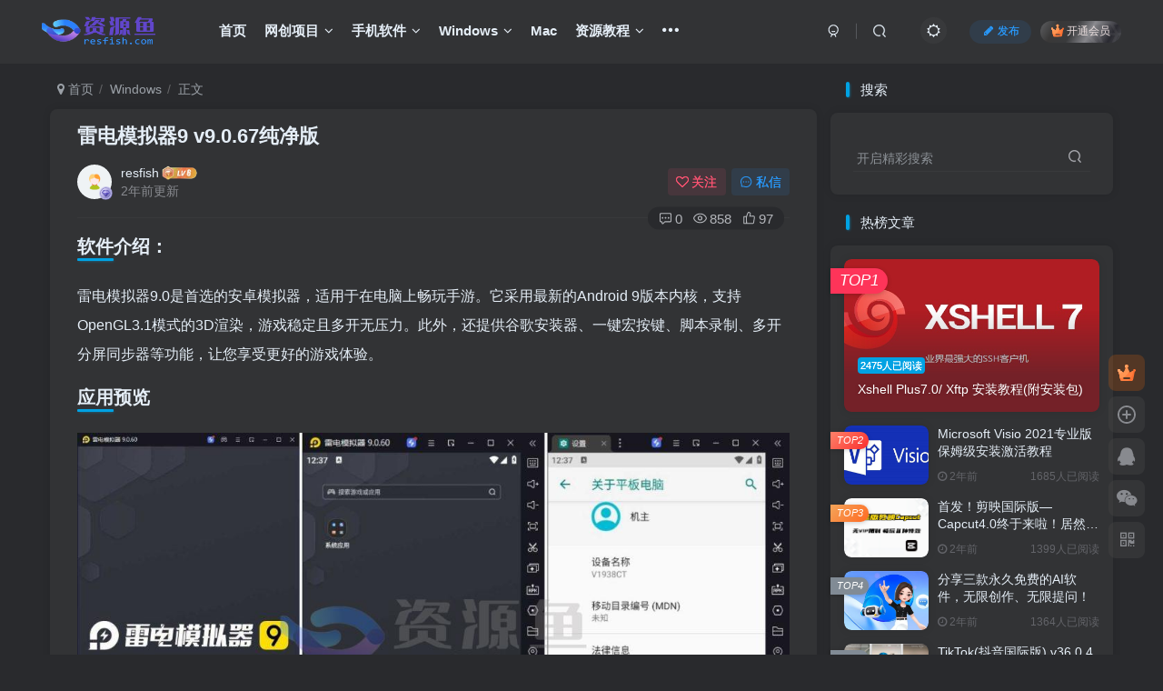

--- FILE ---
content_type: text/html; charset=UTF-8
request_url: https://resfish.com/1517.html
body_size: 27291
content:
<!DOCTYPE HTML>
<html lang="zh-Hans">
    
<head>
	<meta charset="UTF-8">
	<link rel="dns-prefetch" href="//apps.bdimg.com">
	<meta http-equiv="X-UA-Compatible" content="IE=edge,chrome=1">
	<meta name="viewport" content="width=device-width, initial-scale=1.0, user-scalable=0, minimum-scale=1.0, maximum-scale=0.0, viewport-fit=cover">
	<meta http-equiv="Cache-Control" content="no-transform" />
	<meta http-equiv="Cache-Control" content="no-siteapp" />
	<meta name='robots' content='max-image-preview:large' />
	<style>img:is([sizes="auto" i], [sizes^="auto," i]) { contain-intrinsic-size: 3000px 1500px }</style>
	<title>雷电模拟器9 v9.0.67纯净版Windows-安卓-Mac-ios-实用-破解-软件-资源-教程-分享-资源鱼</title><meta name="keywords" content="Windows,系统相关">
<meta name="description" content="软件介绍： 雷电模拟器9.0是首选的安卓模拟器，适用于在电脑上畅玩手游。它采用最新的Android 9版本内核，支持OpenGL3.1模式的3D渲染，游戏稳定且多开无压力。此外，还提供谷歌安装器、一键宏按键、脚本录制、多开分屏同步器等功能，让您享受更好的游戏体验。 应用预览 版本特性 1.去启动界面广告、去任务栏右下角通知区域游戏弹窗 2.去雷电游戏中心（安装软件跳出主屏幕游戏推广弹窗行为） 3.">
<link rel="canonical" href="https://resfish.com/1517.html" />
<link rel='stylesheet' id='wp-block-library-css' href='https://resfish.com/wp-includes/css/dist/block-library/style.min.css?ver=6.8.1' type='text/css' media='all' />
<style id='classic-theme-styles-inline-css' type='text/css'>
/*! This file is auto-generated */
.wp-block-button__link{color:#fff;background-color:#32373c;border-radius:9999px;box-shadow:none;text-decoration:none;padding:calc(.667em + 2px) calc(1.333em + 2px);font-size:1.125em}.wp-block-file__button{background:#32373c;color:#fff;text-decoration:none}
</style>
<style id='global-styles-inline-css' type='text/css'>
:root{--wp--preset--aspect-ratio--square: 1;--wp--preset--aspect-ratio--4-3: 4/3;--wp--preset--aspect-ratio--3-4: 3/4;--wp--preset--aspect-ratio--3-2: 3/2;--wp--preset--aspect-ratio--2-3: 2/3;--wp--preset--aspect-ratio--16-9: 16/9;--wp--preset--aspect-ratio--9-16: 9/16;--wp--preset--color--black: #000000;--wp--preset--color--cyan-bluish-gray: #abb8c3;--wp--preset--color--white: #ffffff;--wp--preset--color--pale-pink: #f78da7;--wp--preset--color--vivid-red: #cf2e2e;--wp--preset--color--luminous-vivid-orange: #ff6900;--wp--preset--color--luminous-vivid-amber: #fcb900;--wp--preset--color--light-green-cyan: #7bdcb5;--wp--preset--color--vivid-green-cyan: #00d084;--wp--preset--color--pale-cyan-blue: #8ed1fc;--wp--preset--color--vivid-cyan-blue: #0693e3;--wp--preset--color--vivid-purple: #9b51e0;--wp--preset--gradient--vivid-cyan-blue-to-vivid-purple: linear-gradient(135deg,rgba(6,147,227,1) 0%,rgb(155,81,224) 100%);--wp--preset--gradient--light-green-cyan-to-vivid-green-cyan: linear-gradient(135deg,rgb(122,220,180) 0%,rgb(0,208,130) 100%);--wp--preset--gradient--luminous-vivid-amber-to-luminous-vivid-orange: linear-gradient(135deg,rgba(252,185,0,1) 0%,rgba(255,105,0,1) 100%);--wp--preset--gradient--luminous-vivid-orange-to-vivid-red: linear-gradient(135deg,rgba(255,105,0,1) 0%,rgb(207,46,46) 100%);--wp--preset--gradient--very-light-gray-to-cyan-bluish-gray: linear-gradient(135deg,rgb(238,238,238) 0%,rgb(169,184,195) 100%);--wp--preset--gradient--cool-to-warm-spectrum: linear-gradient(135deg,rgb(74,234,220) 0%,rgb(151,120,209) 20%,rgb(207,42,186) 40%,rgb(238,44,130) 60%,rgb(251,105,98) 80%,rgb(254,248,76) 100%);--wp--preset--gradient--blush-light-purple: linear-gradient(135deg,rgb(255,206,236) 0%,rgb(152,150,240) 100%);--wp--preset--gradient--blush-bordeaux: linear-gradient(135deg,rgb(254,205,165) 0%,rgb(254,45,45) 50%,rgb(107,0,62) 100%);--wp--preset--gradient--luminous-dusk: linear-gradient(135deg,rgb(255,203,112) 0%,rgb(199,81,192) 50%,rgb(65,88,208) 100%);--wp--preset--gradient--pale-ocean: linear-gradient(135deg,rgb(255,245,203) 0%,rgb(182,227,212) 50%,rgb(51,167,181) 100%);--wp--preset--gradient--electric-grass: linear-gradient(135deg,rgb(202,248,128) 0%,rgb(113,206,126) 100%);--wp--preset--gradient--midnight: linear-gradient(135deg,rgb(2,3,129) 0%,rgb(40,116,252) 100%);--wp--preset--font-size--small: 13px;--wp--preset--font-size--medium: 20px;--wp--preset--font-size--large: 36px;--wp--preset--font-size--x-large: 42px;--wp--preset--spacing--20: 0.44rem;--wp--preset--spacing--30: 0.67rem;--wp--preset--spacing--40: 1rem;--wp--preset--spacing--50: 1.5rem;--wp--preset--spacing--60: 2.25rem;--wp--preset--spacing--70: 3.38rem;--wp--preset--spacing--80: 5.06rem;--wp--preset--shadow--natural: 6px 6px 9px rgba(0, 0, 0, 0.2);--wp--preset--shadow--deep: 12px 12px 50px rgba(0, 0, 0, 0.4);--wp--preset--shadow--sharp: 6px 6px 0px rgba(0, 0, 0, 0.2);--wp--preset--shadow--outlined: 6px 6px 0px -3px rgba(255, 255, 255, 1), 6px 6px rgba(0, 0, 0, 1);--wp--preset--shadow--crisp: 6px 6px 0px rgba(0, 0, 0, 1);}:where(.is-layout-flex){gap: 0.5em;}:where(.is-layout-grid){gap: 0.5em;}body .is-layout-flex{display: flex;}.is-layout-flex{flex-wrap: wrap;align-items: center;}.is-layout-flex > :is(*, div){margin: 0;}body .is-layout-grid{display: grid;}.is-layout-grid > :is(*, div){margin: 0;}:where(.wp-block-columns.is-layout-flex){gap: 2em;}:where(.wp-block-columns.is-layout-grid){gap: 2em;}:where(.wp-block-post-template.is-layout-flex){gap: 1.25em;}:where(.wp-block-post-template.is-layout-grid){gap: 1.25em;}.has-black-color{color: var(--wp--preset--color--black) !important;}.has-cyan-bluish-gray-color{color: var(--wp--preset--color--cyan-bluish-gray) !important;}.has-white-color{color: var(--wp--preset--color--white) !important;}.has-pale-pink-color{color: var(--wp--preset--color--pale-pink) !important;}.has-vivid-red-color{color: var(--wp--preset--color--vivid-red) !important;}.has-luminous-vivid-orange-color{color: var(--wp--preset--color--luminous-vivid-orange) !important;}.has-luminous-vivid-amber-color{color: var(--wp--preset--color--luminous-vivid-amber) !important;}.has-light-green-cyan-color{color: var(--wp--preset--color--light-green-cyan) !important;}.has-vivid-green-cyan-color{color: var(--wp--preset--color--vivid-green-cyan) !important;}.has-pale-cyan-blue-color{color: var(--wp--preset--color--pale-cyan-blue) !important;}.has-vivid-cyan-blue-color{color: var(--wp--preset--color--vivid-cyan-blue) !important;}.has-vivid-purple-color{color: var(--wp--preset--color--vivid-purple) !important;}.has-black-background-color{background-color: var(--wp--preset--color--black) !important;}.has-cyan-bluish-gray-background-color{background-color: var(--wp--preset--color--cyan-bluish-gray) !important;}.has-white-background-color{background-color: var(--wp--preset--color--white) !important;}.has-pale-pink-background-color{background-color: var(--wp--preset--color--pale-pink) !important;}.has-vivid-red-background-color{background-color: var(--wp--preset--color--vivid-red) !important;}.has-luminous-vivid-orange-background-color{background-color: var(--wp--preset--color--luminous-vivid-orange) !important;}.has-luminous-vivid-amber-background-color{background-color: var(--wp--preset--color--luminous-vivid-amber) !important;}.has-light-green-cyan-background-color{background-color: var(--wp--preset--color--light-green-cyan) !important;}.has-vivid-green-cyan-background-color{background-color: var(--wp--preset--color--vivid-green-cyan) !important;}.has-pale-cyan-blue-background-color{background-color: var(--wp--preset--color--pale-cyan-blue) !important;}.has-vivid-cyan-blue-background-color{background-color: var(--wp--preset--color--vivid-cyan-blue) !important;}.has-vivid-purple-background-color{background-color: var(--wp--preset--color--vivid-purple) !important;}.has-black-border-color{border-color: var(--wp--preset--color--black) !important;}.has-cyan-bluish-gray-border-color{border-color: var(--wp--preset--color--cyan-bluish-gray) !important;}.has-white-border-color{border-color: var(--wp--preset--color--white) !important;}.has-pale-pink-border-color{border-color: var(--wp--preset--color--pale-pink) !important;}.has-vivid-red-border-color{border-color: var(--wp--preset--color--vivid-red) !important;}.has-luminous-vivid-orange-border-color{border-color: var(--wp--preset--color--luminous-vivid-orange) !important;}.has-luminous-vivid-amber-border-color{border-color: var(--wp--preset--color--luminous-vivid-amber) !important;}.has-light-green-cyan-border-color{border-color: var(--wp--preset--color--light-green-cyan) !important;}.has-vivid-green-cyan-border-color{border-color: var(--wp--preset--color--vivid-green-cyan) !important;}.has-pale-cyan-blue-border-color{border-color: var(--wp--preset--color--pale-cyan-blue) !important;}.has-vivid-cyan-blue-border-color{border-color: var(--wp--preset--color--vivid-cyan-blue) !important;}.has-vivid-purple-border-color{border-color: var(--wp--preset--color--vivid-purple) !important;}.has-vivid-cyan-blue-to-vivid-purple-gradient-background{background: var(--wp--preset--gradient--vivid-cyan-blue-to-vivid-purple) !important;}.has-light-green-cyan-to-vivid-green-cyan-gradient-background{background: var(--wp--preset--gradient--light-green-cyan-to-vivid-green-cyan) !important;}.has-luminous-vivid-amber-to-luminous-vivid-orange-gradient-background{background: var(--wp--preset--gradient--luminous-vivid-amber-to-luminous-vivid-orange) !important;}.has-luminous-vivid-orange-to-vivid-red-gradient-background{background: var(--wp--preset--gradient--luminous-vivid-orange-to-vivid-red) !important;}.has-very-light-gray-to-cyan-bluish-gray-gradient-background{background: var(--wp--preset--gradient--very-light-gray-to-cyan-bluish-gray) !important;}.has-cool-to-warm-spectrum-gradient-background{background: var(--wp--preset--gradient--cool-to-warm-spectrum) !important;}.has-blush-light-purple-gradient-background{background: var(--wp--preset--gradient--blush-light-purple) !important;}.has-blush-bordeaux-gradient-background{background: var(--wp--preset--gradient--blush-bordeaux) !important;}.has-luminous-dusk-gradient-background{background: var(--wp--preset--gradient--luminous-dusk) !important;}.has-pale-ocean-gradient-background{background: var(--wp--preset--gradient--pale-ocean) !important;}.has-electric-grass-gradient-background{background: var(--wp--preset--gradient--electric-grass) !important;}.has-midnight-gradient-background{background: var(--wp--preset--gradient--midnight) !important;}.has-small-font-size{font-size: var(--wp--preset--font-size--small) !important;}.has-medium-font-size{font-size: var(--wp--preset--font-size--medium) !important;}.has-large-font-size{font-size: var(--wp--preset--font-size--large) !important;}.has-x-large-font-size{font-size: var(--wp--preset--font-size--x-large) !important;}
:where(.wp-block-post-template.is-layout-flex){gap: 1.25em;}:where(.wp-block-post-template.is-layout-grid){gap: 1.25em;}
:where(.wp-block-columns.is-layout-flex){gap: 2em;}:where(.wp-block-columns.is-layout-grid){gap: 2em;}
:root :where(.wp-block-pullquote){font-size: 1.5em;line-height: 1.6;}
</style>
<link rel='stylesheet' id='_bootstrap-css' href='https://resfish.com/wp-content/themes/zibll/css/bootstrap.min.css?ver=7.8' type='text/css' media='all' />
<link rel='stylesheet' id='_fontawesome-css' href='https://resfish.com/wp-content/themes/zibll/css/font-awesome.min.css?ver=7.8' type='text/css' media='all' />
<link rel='stylesheet' id='_main-css' href='https://resfish.com/wp-content/themes/zibll/css/main.min.css?ver=7.8' type='text/css' media='all' />
<link rel='stylesheet' id='_forums-css' href='https://resfish.com/wp-content/themes/zibll/inc/functions/bbs/assets/css/main.min.css?ver=7.8' type='text/css' media='all' />
<script type="text/javascript" src="https://resfish.com/wp-content/themes/zibll/js/libs/jquery.min.js?ver=7.8" id="jquery-js"></script>
<link rel='shortcut icon' href='https://resfish.com/wp-content/uploads/2024/03/logo.jpg'><link rel='icon' href='https://resfish.com/wp-content/uploads/2024/03/logo.jpg'><link rel='apple-touch-icon-precomposed' href='https://resfish.com/wp-content/uploads/2024/03/logo.jpg'><meta name='msapplication-TileImage' content='https://resfish.com/wp-content/uploads/2024/03/logo.jpg'><style>.header{--header-bg:var(--main-bg-color);--header-color:var(--main-color);}body{--theme-color:#00a2e3;--focus-shadow-color:rgba(0,162,227,.4);--focus-color-opacity1:rgba(0,162,227,.1);--mian-max-width:1200px;}/*导航栏字体加粗*/
ul.nav {font-weight: 700;}
.enlighter-default .enlighter{max-height:400px;overflow-y:auto !important;}.posts-item .item-heading>a {font-weight: bold;color: unset;}@media (max-width:640px) {
		.meta-right .meta-like{
			display: unset !important;
		}
	}</style>
<!--HEADER_CODE_START-->
<script>
(function(){
var el = document.createElement("script");
el.src = "https://lf1-cdn-tos.bytegoofy.com/goofy/ttzz/push.js?6fb9b445a02a41c403e092661c4ba6d27deb9487dce7ed62313212129c4244a219d1c501ebd3301f5e2290626f5b53d078c8250527fa0dfd9783a026ff3cf719";
el.id = "ttzz";
var s = document.getElementsByTagName("script")[0];
s.parentNode.insertBefore(el, s);
})(window)
</script>
<script type="text/javascript" src="//api.tongjiniao.com/c?_=631258429114839040" async></script>

<!--HEADER_CODE_END-->
<meta name='apple-mobile-web-app-title' content='资源鱼'><!--[if IE]><script src="https://resfish.com/wp-content/themes/zibll/js/libs/html5.min.js"></script><![endif]--><link rel="icon" href="https://resfish.com/wp-content/uploads/2024/05/cropped-20240506161728869-logo-32x32.jpg" sizes="32x32" />
<link rel="icon" href="https://resfish.com/wp-content/uploads/2024/05/cropped-20240506161728869-logo-192x192.jpg" sizes="192x192" />
<link rel="apple-touch-icon" href="https://resfish.com/wp-content/uploads/2024/05/cropped-20240506161728869-logo-180x180.jpg" />
<meta name="msapplication-TileImage" content="https://resfish.com/wp-content/uploads/2024/05/cropped-20240506161728869-logo-270x270.jpg" />
	</head>
<body class="wp-singular post-template-default single single-post postid-1517 single-format-standard wp-theme-zibll dark-theme nav-fixed site-layout-2">
			    <header class="header header-layout-1">
        <nav class="navbar navbar-top center">
            <div class="container-fluid container-header">
                <div class="navbar-header">
			<div class="navbar-brand"><a class="navbar-logo" href="https://resfish.com"><img src="https://resfish.com/wp-content/uploads/2024/05/20240509133046334-新版水印.png" switch-src="https://resfish.com/wp-content/uploads/2024/05/20240509133046334-新版水印.png" alt="资源鱼" >
			</a></div>
			<button type="button" data-toggle-class="mobile-navbar-show" data-target="body" class="navbar-toggle"><i class="em12 css-icon i-menu"><i></i></i></button><a class="main-search-btn navbar-toggle" href="javascript:;"><svg class="icon" aria-hidden="true"><use xlink:href="#icon-search"></use></svg></a>
		</div>                <div class="collapse navbar-collapse">
                    <ul class="nav navbar-nav"><li id="menu-item-326" class="menu-item menu-item-type-custom menu-item-object-custom menu-item-home menu-item-326"><a href="https://resfish.com/">首页</a></li>
<li id="menu-item-9757" class="menu-item menu-item-type-taxonomy menu-item-object-category menu-item-has-children menu-item-9757"><a href="https://resfish.com/category/wcxm">网创项目</a>
<ul class="sub-menu">
	<li id="menu-item-9759" class="menu-item menu-item-type-taxonomy menu-item-object-category menu-item-9759"><a href="https://resfish.com/category/wcxm/zcw">中创网</a></li>
	<li id="menu-item-9758" class="menu-item menu-item-type-taxonomy menu-item-object-category menu-item-9758"><a href="https://resfish.com/category/wcxm/mpw">冒泡网</a></li>
	<li id="menu-item-9760" class="menu-item menu-item-type-taxonomy menu-item-object-category menu-item-9760"><a href="https://resfish.com/category/wcxm/fyw">福缘网</a></li>
</ul>
</li>
<li id="menu-item-176" class="menu-item menu-item-type-taxonomy menu-item-object-category menu-item-has-children menu-item-176"><a href="https://resfish.com/category/sjrj">手机软件</a>
<ul class="sub-menu">
	<li id="menu-item-177" class="menu-item menu-item-type-taxonomy menu-item-object-category menu-item-has-children menu-item-177"><a href="https://resfish.com/category/sjrj/android">安卓软件</a>
	<ul class="sub-menu">
		<li id="menu-item-1116" class="menu-item menu-item-type-taxonomy menu-item-object-category menu-item-1116"><a href="https://resfish.com/category/sjrj/android/office-android">办公文档</a></li>
		<li id="menu-item-1111" class="menu-item menu-item-type-taxonomy menu-item-object-category menu-item-1111"><a href="https://resfish.com/category/sjrj/android/video">视频音频</a></li>
		<li id="menu-item-1117" class="menu-item menu-item-type-taxonomy menu-item-object-category menu-item-1117"><a href="https://resfish.com/category/sjrj/android/xsts">小说听书</a></li>
		<li id="menu-item-1118" class="menu-item menu-item-type-taxonomy menu-item-object-category menu-item-1118"><a href="https://resfish.com/category/sjrj/android/photo">相机美图</a></li>
		<li id="menu-item-1113" class="menu-item menu-item-type-taxonomy menu-item-object-category menu-item-1113"><a href="https://resfish.com/category/sjrj/android/learn">生活学习</a></li>
		<li id="menu-item-1112" class="menu-item menu-item-type-taxonomy menu-item-object-category menu-item-1112"><a href="https://resfish.com/category/sjrj/android/ai">AI工具</a></li>
		<li id="menu-item-1114" class="menu-item menu-item-type-taxonomy menu-item-object-category menu-item-1114"><a href="https://resfish.com/category/sjrj/android/scripts">脚本引流</a></li>
		<li id="menu-item-1115" class="menu-item menu-item-type-taxonomy menu-item-object-category menu-item-1115"><a href="https://resfish.com/category/sjrj/android/other">其它工具</a></li>
	</ul>
</li>
	<li id="menu-item-173" class="menu-item menu-item-type-taxonomy menu-item-object-category menu-item-has-children menu-item-173"><a href="https://resfish.com/category/sjrj/ios">苹果软件</a>
	<ul class="sub-menu">
		<li id="menu-item-6270" class="menu-item menu-item-type-taxonomy menu-item-object-category menu-item-6270"><a href="https://resfish.com/category/sjrj/ios/shxx">生活学习</a></li>
		<li id="menu-item-6269" class="menu-item menu-item-type-taxonomy menu-item-object-category menu-item-6269"><a href="https://resfish.com/category/sjrj/ios/yytx-ios">影音图像</a></li>
		<li id="menu-item-6271" class="menu-item menu-item-type-taxonomy menu-item-object-category menu-item-6271"><a href="https://resfish.com/category/sjrj/ios/xtxg-ios">系统相关</a></li>
		<li id="menu-item-6268" class="menu-item menu-item-type-taxonomy menu-item-object-category menu-item-6268"><a href="https://resfish.com/category/sjrj/ios/qtgj">其它工具</a></li>
	</ul>
</li>
</ul>
</li>
<li id="menu-item-175" class="menu-item menu-item-type-taxonomy menu-item-object-category current-post-ancestor current-menu-parent current-post-parent menu-item-has-children menu-item-175"><a href="https://resfish.com/category/windows">Windows</a>
<ul class="sub-menu">
	<li id="menu-item-316" class="menu-item menu-item-type-taxonomy menu-item-object-category menu-item-316"><a href="https://resfish.com/category/windows/design-software">设计软件</a></li>
	<li id="menu-item-317" class="menu-item menu-item-type-taxonomy menu-item-object-category menu-item-317"><a href="https://resfish.com/category/windows/development-software">开发软件</a></li>
	<li id="menu-item-320" class="menu-item menu-item-type-taxonomy menu-item-object-category menu-item-320"><a href="https://resfish.com/category/windows/yytx">影音图像</a></li>
	<li id="menu-item-2960" class="menu-item menu-item-type-taxonomy menu-item-object-category menu-item-2960"><a href="https://resfish.com/category/windows/aigc">AI工具</a></li>
	<li id="menu-item-321" class="menu-item menu-item-type-taxonomy menu-item-object-category current-post-ancestor current-menu-parent current-post-parent menu-item-321"><a href="https://resfish.com/category/windows/xtxg">系统相关</a></li>
	<li id="menu-item-318" class="menu-item menu-item-type-taxonomy menu-item-object-category menu-item-318"><a href="https://resfish.com/category/windows/others">其它工具</a></li>
</ul>
</li>
<li id="menu-item-174" class="menu-item menu-item-type-taxonomy menu-item-object-category menu-item-174"><a href="https://resfish.com/category/mac">Mac</a></li>
<li id="menu-item-322" class="menu-item menu-item-type-taxonomy menu-item-object-category menu-item-has-children menu-item-322"><a href="https://resfish.com/category/zyjc">资源教程</a>
<ul class="sub-menu">
	<li id="menu-item-324" class="menu-item menu-item-type-taxonomy menu-item-object-category menu-item-324"><a href="https://resfish.com/category/zyjc/video-course">视频课程</a></li>
	<li id="menu-item-325" class="menu-item menu-item-type-taxonomy menu-item-object-category menu-item-325"><a href="https://resfish.com/category/zyjc/ymcj">源码插件</a></li>
	<li id="menu-item-323" class="menu-item menu-item-type-taxonomy menu-item-object-category menu-item-323"><a href="https://resfish.com/category/zyjc/jsjc">技术教程</a></li>
	<li id="menu-item-2959" class="menu-item menu-item-type-taxonomy menu-item-object-category menu-item-2959"><a href="https://resfish.com/category/zyjc/templates">素材模板</a></li>
	<li id="menu-item-2958" class="menu-item menu-item-type-taxonomy menu-item-object-category menu-item-2958"><a href="https://resfish.com/category/zyjc/movie">影视片源</a></li>
</ul>
</li>
<li id="menu-item-9475" class="menu-item menu-item-type-custom menu-item-object-custom menu-item-9475"><a href="https://dj.resfish.com/">热门短剧</a></li>
<li id="menu-item-172" class="menu-item menu-item-type-taxonomy menu-item-object-category menu-item-172"><a href="https://resfish.com/category/worth-seeing">值得一看</a></li>
<li id="menu-item-333" class="menu-item menu-item-type-post_type menu-item-object-page menu-item-333"><a href="https://resfish.com/faq">树洞</a></li>
</ul><div class="navbar-form navbar-right hide show-nav-but" style="margin-right:-10px;"><a data-toggle-class data-target=".nav.navbar-nav" href="javascript:;" class="but"><svg class="" aria-hidden="true" data-viewBox="0 0 1024 1024" viewBox="0 0 1024 1024"><use xlink:href="#icon-menu_2"></use></svg></a></div><div class="navbar-form navbar-right navbar-but"><span class="newadd-btns hover-show but nowave c-blue radius">
                    <i class="fa fa-fw fa-pencil"></i>发布
                    <div class="hover-show-con dropdown-menu drop-newadd"><a rel="nofollow" class="btn-newadd" href="https://resfish.com/newposts"><icon class="jb-green"><i class="fa fa-pencil-square"></i></icon><text>发布文章</text></a><a class="signin-loader btn-newadd" href="javascript:;"><icon class="jb-pink"><svg class="icon" aria-hidden="true"><use xlink:href="#icon-topic"></use></svg></icon><text>创建话题</text></a><a class="signin-loader plate-add btn-newadd" href="javascript:;"><icon class="jb-yellow"><svg class="icon" aria-hidden="true"><use xlink:href="#icon-plate-fill"></use></svg></icon><text>创建版块</text></a><a rel="nofollow" class="btn-newadd" href="https://resfish.com/posts-edit"><icon class="jb-blue"><svg class="icon" aria-hidden="true"><use xlink:href="#icon-posts"></use></svg></icon><text>发布帖子</text></a></div>
                </span><span class="hover-show inline-block"><a class="signin-loader but jb-red radius payvip-icon ml10" href="javascript:;"><svg class="em12 mr3" aria-hidden="true" data-viewBox="0 0 1024 1024" viewBox="0 0 1024 1024"><use xlink:href="#icon-vip_1"></use></svg>开通会员</a><div class="sub-menu hover-show-con sub-vip-card"><div class="vip-card pointer level-1 vip-theme1 signin-loader" vip-level="1">
    <div class="abs-center vip-baicon"><img  class="lazyload img-icon " src="https://resfish.com/wp-content/themes/zibll/img/thumbnail-null.svg" data-src="https://resfish.com/wp-content/themes/zibll/img/vip-1.svg" title="年费会员" alt="年费会员"></div><div class="vip-img abs-right"><img  class="lazyload img-icon " src="https://resfish.com/wp-content/themes/zibll/img/thumbnail-null.svg" data-src="https://resfish.com/wp-content/themes/zibll/img/vip-1.svg" title="年费会员" alt="年费会员"></div><div class="relative"><div class="vip-name mb10"><span class="mr6"><img  class="lazyload img-icon " src="https://resfish.com/wp-content/themes/zibll/img/thumbnail-null.svg" data-src="https://resfish.com/wp-content/themes/zibll/img/vip-1.svg" title="年费会员" alt="年费会员"></span>开通年费会员</div><ul class="mb10 relative"><li>全站资源免费下载</li>
<li>每日持续更新资源</li>
<li>享高速下载通道</li>
<li>享专业软件远程安装</li></ul><a class="but jb-blue radius payvip-button" href="javascript:;">开通年费会员</a></div>
    </div><div class="vip-card pointer level-2 vip-theme2 signin-loader" vip-level="2">
    <div class="abs-center vip-baicon"><img  class="lazyload img-icon " src="https://resfish.com/wp-content/themes/zibll/img/thumbnail-null.svg" data-src="https://resfish.com/wp-content/themes/zibll/img/vip-2.svg" title="永久会员" alt="永久会员"></div><div class="vip-img abs-right"><img  class="lazyload img-icon " src="https://resfish.com/wp-content/themes/zibll/img/thumbnail-null.svg" data-src="https://resfish.com/wp-content/themes/zibll/img/vip-2.svg" title="永久会员" alt="永久会员"></div><div class="relative"><div class="vip-name mb10"><span class="mr6"><img  class="lazyload img-icon " src="https://resfish.com/wp-content/themes/zibll/img/thumbnail-null.svg" data-src="https://resfish.com/wp-content/themes/zibll/img/vip-2.svg" title="永久会员" alt="永久会员"></span>开通永久会员</div><ul class="mb10 relative"><li>全站资源免费下载</li>
<li>每日持续更新资源</li>
<li>项目课程软件引流</li>
<li>VIP用户专属QQ群</li></ul><a class="but jb-blue radius payvip-button" href="javascript:;">开通永久会员</a></div>
    </div></div></span></div><div class="navbar-form navbar-right"><a href="javascript:;" class="toggle-theme toggle-radius"><i class="fa fa-toggle-theme"></i></a></div><div class="navbar-form navbar-right">
					<ul class="list-inline splitters relative">
						<li><a href="javascript:;" class="btn signin-loader"><svg class="icon" aria-hidden="true" data-viewBox="50 0 924 924" viewBox="50 0 924 924"><use xlink:href="#icon-user"></use></svg></a>
							<ul class="sub-menu">
							<div class="padding-10"><div class="sub-user-box"><div class="text-center"><div><a class="em09 signin-loader but jb-red radius4 payvip-icon btn-block mt10" href="javascript:;"><svg class="em12 mr10" aria-hidden="true" data-viewBox="0 0 1024 1024" viewBox="0 0 1024 1024"><use xlink:href="#icon-vip_1"></use></svg>开通会员 尊享会员权益</a></div><div class="flex jsa header-user-href"><a href="javascript:;" class="signin-loader"><div class="badg mb6 toggle-radius c-blue"><svg class="icon" aria-hidden="true" data-viewBox="50 0 924 924" viewBox="50 0 924 924"><use xlink:href="#icon-user"></use></svg></div><div class="c-blue">登录</div></a><a href="javascript:;" class="signup-loader"><div class="badg mb6 toggle-radius c-green"><svg class="icon" aria-hidden="true"><use xlink:href="#icon-signup"></use></svg></div><div class="c-green">注册</div></a><a target="_blank" rel="nofollow" href="https://resfish.com/user-sign?tab=resetpassword&redirect_to=https://resfish.com/1517.html"><div class="badg mb6 toggle-radius c-purple"><svg class="icon" aria-hidden="true"><use xlink:href="#icon-user_rp"></use></svg></div><div class="c-purple">找回密码</div></a></div></div></div></div>
							</ul>
						</li><li class="relative"><a class="main-search-btn btn nav-search-btn" href="javascript:;"><svg class="icon" aria-hidden="true"><use xlink:href="#icon-search"></use></svg></a></li>
					</ul>
				</div>                </div>
            </div>
        </nav>
    </header>

    <div class="mobile-header">
        <nav mini-touch="mobile-nav" touch-direction="left" class="mobile-navbar visible-xs-block scroll-y mini-scrollbar left">
            <a href="javascript:;" class="toggle-theme toggle-radius"><i class="fa fa-toggle-theme"></i></a><ul class="mobile-menus theme-box"><li class="menu-item menu-item-type-custom menu-item-object-custom menu-item-home menu-item-326"><a href="https://resfish.com/">首页</a></li>
<li class="menu-item menu-item-type-taxonomy menu-item-object-category menu-item-has-children menu-item-9757"><a href="https://resfish.com/category/wcxm">网创项目</a>
<ul class="sub-menu">
	<li class="menu-item menu-item-type-taxonomy menu-item-object-category menu-item-9759"><a href="https://resfish.com/category/wcxm/zcw">中创网</a></li>
	<li class="menu-item menu-item-type-taxonomy menu-item-object-category menu-item-9758"><a href="https://resfish.com/category/wcxm/mpw">冒泡网</a></li>
	<li class="menu-item menu-item-type-taxonomy menu-item-object-category menu-item-9760"><a href="https://resfish.com/category/wcxm/fyw">福缘网</a></li>
</ul>
</li>
<li class="menu-item menu-item-type-taxonomy menu-item-object-category menu-item-has-children menu-item-176"><a href="https://resfish.com/category/sjrj">手机软件</a>
<ul class="sub-menu">
	<li class="menu-item menu-item-type-taxonomy menu-item-object-category menu-item-177"><a href="https://resfish.com/category/sjrj/android">安卓软件</a></li>
	<li class="menu-item menu-item-type-taxonomy menu-item-object-category menu-item-173"><a href="https://resfish.com/category/sjrj/ios">苹果软件</a></li>
</ul>
</li>
<li class="menu-item menu-item-type-taxonomy menu-item-object-category current-post-ancestor current-menu-parent current-post-parent menu-item-has-children menu-item-175"><a href="https://resfish.com/category/windows">Windows</a>
<ul class="sub-menu">
	<li class="menu-item menu-item-type-taxonomy menu-item-object-category menu-item-316"><a href="https://resfish.com/category/windows/design-software">设计软件</a></li>
	<li class="menu-item menu-item-type-taxonomy menu-item-object-category menu-item-317"><a href="https://resfish.com/category/windows/development-software">开发软件</a></li>
	<li class="menu-item menu-item-type-taxonomy menu-item-object-category menu-item-320"><a href="https://resfish.com/category/windows/yytx">影音图像</a></li>
	<li class="menu-item menu-item-type-taxonomy menu-item-object-category menu-item-2960"><a href="https://resfish.com/category/windows/aigc">AI工具</a></li>
	<li class="menu-item menu-item-type-taxonomy menu-item-object-category current-post-ancestor current-menu-parent current-post-parent menu-item-321"><a href="https://resfish.com/category/windows/xtxg">系统相关</a></li>
	<li class="menu-item menu-item-type-taxonomy menu-item-object-category menu-item-318"><a href="https://resfish.com/category/windows/others">其它工具</a></li>
</ul>
</li>
<li class="menu-item menu-item-type-taxonomy menu-item-object-category menu-item-174"><a href="https://resfish.com/category/mac">Mac</a></li>
<li class="menu-item menu-item-type-taxonomy menu-item-object-category menu-item-has-children menu-item-322"><a href="https://resfish.com/category/zyjc">资源教程</a>
<ul class="sub-menu">
	<li class="menu-item menu-item-type-taxonomy menu-item-object-category menu-item-324"><a href="https://resfish.com/category/zyjc/video-course">视频课程</a></li>
	<li class="menu-item menu-item-type-taxonomy menu-item-object-category menu-item-325"><a href="https://resfish.com/category/zyjc/ymcj">源码插件</a></li>
	<li class="menu-item menu-item-type-taxonomy menu-item-object-category menu-item-323"><a href="https://resfish.com/category/zyjc/jsjc">技术教程</a></li>
	<li class="menu-item menu-item-type-taxonomy menu-item-object-category menu-item-2959"><a href="https://resfish.com/category/zyjc/templates">素材模板</a></li>
	<li class="menu-item menu-item-type-taxonomy menu-item-object-category menu-item-2958"><a href="https://resfish.com/category/zyjc/movie">影视片源</a></li>
</ul>
</li>
<li class="menu-item menu-item-type-custom menu-item-object-custom menu-item-9475"><a href="https://dj.resfish.com/">热门短剧</a></li>
<li class="menu-item menu-item-type-taxonomy menu-item-object-category menu-item-172"><a href="https://resfish.com/category/worth-seeing">值得一看</a></li>
<li class="menu-item menu-item-type-post_type menu-item-object-page menu-item-333"><a href="https://resfish.com/faq">树洞</a></li>
</ul><div class="posts-nav-box" data-title="文章目录"></div><div class="sub-user-box"><div class="text-center"><div><a class="em09 signin-loader but jb-red radius4 payvip-icon btn-block mt10" href="javascript:;"><svg class="em12 mr10" aria-hidden="true" data-viewBox="0 0 1024 1024" viewBox="0 0 1024 1024"><use xlink:href="#icon-vip_1"></use></svg>开通会员 尊享会员权益</a></div><div class="flex jsa header-user-href"><a href="javascript:;" class="signin-loader"><div class="badg mb6 toggle-radius c-blue"><svg class="icon" aria-hidden="true" data-viewBox="50 0 924 924" viewBox="50 0 924 924"><use xlink:href="#icon-user"></use></svg></div><div class="c-blue">登录</div></a><a href="javascript:;" class="signup-loader"><div class="badg mb6 toggle-radius c-green"><svg class="icon" aria-hidden="true"><use xlink:href="#icon-signup"></use></svg></div><div class="c-green">注册</div></a><a target="_blank" rel="nofollow" href="https://resfish.com/user-sign?tab=resetpassword&redirect_to=https://resfish.com/1517.html"><div class="badg mb6 toggle-radius c-purple"><svg class="icon" aria-hidden="true"><use xlink:href="#icon-user_rp"></use></svg></div><div class="c-purple">找回密码</div></a></div></div></div><div class="mobile-nav-widget"></div>        </nav>
        <div class="fixed-body" data-toggle-class="mobile-navbar-show" data-target="body"></div>
    </div>
    <div class="container fluid-widget"></div><main role="main" class="container">
    <div class="content-wrap">
        <div class="content-layout">
            <ul class="breadcrumb">
		<li><a href="https://resfish.com"><i class="fa fa-map-marker"></i> 首页</a></li><li>
		<a href="https://resfish.com/category/windows">Windows</a> </li><li> 正文</li></ul><article class="article main-bg theme-box box-body radius8 main-shadow"><div class="article-header theme-box clearfix relative"><h1 class="article-title"> <a href="https://resfish.com/1517.html">雷电模拟器9 v9.0.67纯净版</a></h1><div class="article-avatar"><div class="user-info flex ac article-avatar"><a href="https://resfish.com/author/1"><span class="avatar-img"><img alt="resfish的头像Windows-安卓-Mac-ios-实用-破解-软件-资源-教程-分享-资源鱼" src="https://resfish.com/wp-content/themes/zibll/img/avatar-default.png" data-src="//resfish.com/wp-content/themes/zibll/img/avatar-default.png" class="lazyload avatar avatar-id-1"><img class="lazyload avatar-badge" src="https://resfish.com/wp-content/themes/zibll/img/thumbnail.svg" data-src="https://resfish.com/wp-content/themes/zibll/img/vip-2.svg" data-toggle="tooltip" title="永久会员" alt="永久会员"></span></a><div class="user-right flex flex1 ac jsb ml10"><div class="flex1"><name class="flex ac flex1"><a class="display-name text-ellipsis " href="https://resfish.com/author/1">resfish</a><img  class="lazyload img-icon ml3" src="https://resfish.com/wp-content/themes/zibll/img/thumbnail-null.svg" data-src="https://resfish.com/wp-content/themes/zibll/img/user-level-6.png" data-toggle="tooltip" title="LV6" alt="等级-LV6Windows-安卓-Mac-ios-实用-破解-软件-资源-教程-分享-资源鱼"></name><div class="px12-sm muted-2-color text-ellipsis"><span data-toggle="tooltip" data-placement="bottom" title="2024年05月13日 21:47发布">2年前更新</span></div></div><div class="flex0 user-action"><a href="javascript:;" class="px12-sm ml10 follow but c-red signin-loader" data-pid="1"><count><i class="fa fa-heart-o mr3" aria-hidden="true"></i>关注</count></a><a class="signin-loader ml6 but c-blue px12-sm" href="javascript:;"><svg class="icon" aria-hidden="true"><use xlink:href="#icon-private"></use></svg>私信</a></div></div></div><div class="relative"><i class="line-form-line"></i><div class="flex ac single-metabox abs-right"><div class="post-metas"><item class="meta-comm"><a rel="nofollow" data-toggle="tooltip" title="去评论" href="javascript:(scrollTo('#comments',-50));"><svg class="icon" aria-hidden="true"><use xlink:href="#icon-comment"></use></svg>0</a></item><item class="meta-view"><svg class="icon" aria-hidden="true"><use xlink:href="#icon-view"></use></svg>858</item><item class="meta-like"><svg class="icon" aria-hidden="true"><use xlink:href="#icon-like"></use></svg>97</item></div><div class="clearfix ml6"></div></div></div></div></div>    <div class="article-content">
                        <div data-nav="posts"class="theme-box wp-posts-content">
            <h2>软件介绍：</h2>
<p>雷电模拟器9.0是首选的安卓模拟器，适用于在电脑上畅玩手游。它采用最新的Android 9版本内核，支持OpenGL3.1模式的3D渲染，游戏稳定且多开无压力。此外，还提供谷歌安装器、一键宏按键、脚本录制、多开分屏同步器等功能，让您享受更好的游戏体验。</p>
<h2>应用预览</h2>
<figure class="aligncenter size-large"><img alt="图片[1]Windows-安卓-Mac-ios-实用-破解-软件-资源-教程-分享-雷电模拟器9 v9.0.67纯净版Windows-安卓-Mac-ios-实用-破解-软件-资源-教程-分享-资源鱼" decoding="async" class="wp-image-3346" src="//resfish.com/wp-content/uploads/2024/05/20240513214712271-20240513134712-664219e0a8d1c.jpg" /></figure>
<h2>版本特性</h2>
<p>1.去启动界面广告、去任务栏右下角通知区域游戏弹窗<br />
2.去雷电游戏中心（安装软件跳出主屏幕游戏推广弹窗行为）<br />
3.去桌面底部广告（桌面主屏幕内下方5个内置游戏推广应用）<br />
4.拒绝后台广告数据下载请求 %AppData%\\Leidian9\\Cache<br />
5.拒绝各种广告联网请求：切断广告、上报信息、检测升级等行为<br />
6.免安装净化处理，删除资讯广告程序、上传组件、错误报告文件</p>
<h2>运行要求</h2>
<p>1.需要Windows 10 或更高版64位，暂不支持Win7及以下版本<br />
2.需要开启虚拟化技术（VT）<br />
VT教程：<a href="https://resfish.com/?golink=aHR0cHM6Ly93d3cubGRtbnEuY29tL3N1cHBvcnQvVlRqaWFvLzI5MC5odG1s" >https://www.ldmnq.com/support/VTjiao/290.html</a><br />
其它帮助说明：<a href="https://resfish.com/?golink=aHR0cHM6Ly93d3cubGRtbnEuY29tL2ZvcnVtLzg2NDk1Lmh0bWw=" >https://www.ldmnq.com/forum/86495.html</a></p>
<p>&nbsp;</p>
<p>&nbsp;</p>
<h2>下载地址：</h2>
<div class="tinymce-hide" mce-contenteditable="false">
<p class="hide-before"><div class="hidden-box"><a class="hidden-text signin-loader" href="javascript:;"><i class="fa fa-exclamation-circle"></i>&nbsp;&nbsp;隐藏内容，请登录后查看</a></div></p>
</div>
<p>&nbsp;</p>
                    </div>
        <div class="em09 muted-3-color"><div><span>©</span> 版权声明</div><div class="posts-copyright"><div> <fieldset style="
          border: 1px dashed #009944;
          padding: 10px;
          border-radius: 5px;
          line-height: 2em;
          color: #6d6d6d;
        ">
    <legend align="center" style="
            width: 30%;
            font-size: 15px;
            color:#FFF;
            text-align: center;
            background-color: #008cff;
            border-radius: 5px;
            background-image: linear-gradient(to right, #5fe570, #4fb845); text-align:center;" "=" ">
          文章版权声明
        </legend>
        <p>如果您喜欢本站，<a href="/donate " style="color:green " target="_blank ">点击这儿</a> 不花一分钱捐赠本站</p>
<p>这些信息可能会帮助到你：<a href="/download-help " style="color:#00aeff " target="_blank "><i class="fa fa-arrow-down " aria-hidden="true "></i> 下载帮助</a> | <a href="/download-error " style="color:red " target="_blank
    "><i class="fa fa-exclamation-triangle " aria-hidden="true "></i> 报毒说明</a> | </p>
<p>修改版本安卓软件，加群提示为修改者自留，<b>非本站信息</b>，注意鉴别</p>
<p>网站资源大多存储在云盘，如发现链接失效，请联系我们我们会第一时间更新</p>
<p>本网站的文章部分内容可能来源于网络，仅供大家学习与参考，如有侵权，请联系站长进行删除处理</p>
      </fieldset>
  </div></div></div><div class="text-center theme-box muted-3-color box-body separator em09">THE END</div><div class="theme-box article-tags"><a class="but ml6 radius c-blue" title="查看更多分类文章" href="https://resfish.com/category/windows"><i class="fa fa-folder-open-o" aria-hidden="true"></i>Windows</a><a class="but ml6 radius c-yellow" title="查看更多分类文章" href="https://resfish.com/category/windows/xtxg"><i class="fa fa-folder-open-o" aria-hidden="true"></i>系统相关</a><br></div>    </div>
    <div class="text-center muted-3-color box-body em09"></div><div class="text-center post-actions"><a href="javascript:;" data-action="like" class="action action-like" data-pid="1517"><svg class="icon" aria-hidden="true"><use xlink:href="#icon-like"></use></svg><text>点赞</text><count>97</count></a><span class="hover-show dropup action action-share">
        <svg class="icon" aria-hidden="true"><use xlink:href="#icon-share"></use></svg><text>分享</text><div class="zib-widget hover-show-con share-button dropdown-menu"><div><a rel="nofollow" class="share-btn qzone"  target="_blank" title="QQ空间" href="https://sns.qzone.qq.com/cgi-bin/qzshare/cgi_qzshare_onekey?url=https://resfish.com/1517.html&#38;title=雷电模拟器9 v9.0.67纯净版Windows-安卓-Mac-ios-实用-破解-软件-资源-教程-分享-资源鱼&#38;pics=https://resfish.com/wp-content/uploads/2024/05/20240514161426522-u_1488445580_1857635428fm_217app_126size_f242_150n_0f_JPEGfmt_auto.jpg&#38;summary=软件介绍： 雷电模拟器9.0是首选的安卓模拟器，适用于在电脑上畅玩手游。它采用最新的Android 9版本内核，支持OpenGL3.1模式的3D渲染，游戏稳定且多开无压力。此外，还提供谷歌安装器、一键宏按键、脚本录制、多开分屏同步器等功能，让您享受更好的游戏体验。 应用预览 版本特性 1.去启动界面广告、去任务栏右下角通知区域游戏弹窗 2.去雷电游戏..."><icon><svg class="icon" aria-hidden="true"><use xlink:href="#icon-qzone-color"></use></svg></icon><text>QQ空间<text></a><a rel="nofollow" class="share-btn weibo"  target="_blank" title="微博" href="https://service.weibo.com/share/share.php?url=https://resfish.com/1517.html&#38;title=雷电模拟器9 v9.0.67纯净版Windows-安卓-Mac-ios-实用-破解-软件-资源-教程-分享-资源鱼&#38;pic=https://resfish.com/wp-content/uploads/2024/05/20240514161426522-u_1488445580_1857635428fm_217app_126size_f242_150n_0f_JPEGfmt_auto.jpg&#38;searchPic=false"><icon><svg class="icon" aria-hidden="true"><use xlink:href="#icon-weibo-color"></use></svg></icon><text>微博<text></a><a rel="nofollow" class="share-btn qq"  target="_blank" title="QQ好友" href="https://connect.qq.com/widget/shareqq/index.html?url=https://resfish.com/1517.html&#38;title=雷电模拟器9 v9.0.67纯净版Windows-安卓-Mac-ios-实用-破解-软件-资源-教程-分享-资源鱼&#38;pics=https://resfish.com/wp-content/uploads/2024/05/20240514161426522-u_1488445580_1857635428fm_217app_126size_f242_150n_0f_JPEGfmt_auto.jpg&#38;desc=软件介绍： 雷电模拟器9.0是首选的安卓模拟器，适用于在电脑上畅玩手游。它采用最新的Android 9版本内核，支持OpenGL3.1模式的3D渲染，游戏稳定且多开无压力。此外，还提供谷歌安装器、一键宏按键、脚本录制、多开分屏同步器等功能，让您享受更好的游戏体验。 应用预览 版本特性 1.去启动界面广告、去任务栏右下角通知区域游戏弹窗 2.去雷电游戏..."><icon><svg class="icon" aria-hidden="true"><use xlink:href="#icon-qq-color"></use></svg></icon><text>QQ好友<text></a><a rel="nofollow" class="share-btn poster" poster-share="1517" title="海报分享" href="javascript:;"><icon><svg class="icon" aria-hidden="true"><use xlink:href="#icon-poster-color"></use></svg></icon><text>海报分享<text></a><a rel="nofollow" class="share-btn copy" data-clipboard-text="https://resfish.com/1517.html" data-clipboard-tag="链接" title="复制链接" href="javascript:;"><icon><svg class="icon" aria-hidden="true"><use xlink:href="#icon-copy-color"></use></svg></icon><text>复制链接<text></a></div></div></span><a href="javascript:;" class="action action-favorite signin-loader" data-pid="1517"><svg class="icon" aria-hidden="true"><use xlink:href="#icon-favorite"></use></svg><text>收藏</text><count></count></a></div></article><div class="user-card zib-widget author">
        <div class="card-content mt10 relative">
            <div class="user-content">
                
                <div class="user-avatar"><a href="https://resfish.com/author/1"><span class="avatar-img avatar-lg"><img alt="resfish的头像Windows-安卓-Mac-ios-实用-破解-软件-资源-教程-分享-资源鱼" src="https://resfish.com/wp-content/themes/zibll/img/avatar-default.png" data-src="//resfish.com/wp-content/themes/zibll/img/avatar-default.png" class="lazyload avatar avatar-id-1"><img class="lazyload avatar-badge" src="https://resfish.com/wp-content/themes/zibll/img/thumbnail.svg" data-src="https://resfish.com/wp-content/themes/zibll/img/vip-2.svg" data-toggle="tooltip" title="永久会员" alt="永久会员"></span></a></div>
                <div class="user-info mt20 mb10">
                    <div class="user-name flex jc"><name class="flex1 flex ac"><a class="display-name text-ellipsis " href="https://resfish.com/author/1">resfish</a><img  class="lazyload img-icon ml3" src="https://resfish.com/wp-content/themes/zibll/img/thumbnail-null.svg" data-src="https://resfish.com/wp-content/themes/zibll/img/user-level-6.png" data-toggle="tooltip" title="LV6" alt="等级-LV6Windows-安卓-Mac-ios-实用-破解-软件-资源-教程-分享-资源鱼"><a href="javascript:;" class="focus-color ml10 follow flex0 signin-loader" data-pid="1"><count><i class="fa fa-heart-o mr3" aria-hidden="true"></i>关注</count></a></name></div>
                    <div class="author-tag mt10 mini-scrollbar"><a class="but c-blue-2 tag-forum-post" data-toggle="tooltip" title="共0篇帖子" href="https://resfish.com/author/1?tab=forum"><svg class="icon" aria-hidden="true"><use xlink:href="#icon-posts"></use></svg>0</a><a class="but c-blue tag-posts" data-toggle="tooltip" title="共2548篇文章" href="https://resfish.com/author/1"><svg class="icon" aria-hidden="true"><use xlink:href="#icon-post"></use></svg>2548</a><a class="but c-green tag-comment" data-toggle="tooltip" title="共2条评论" href="https://resfish.com/author/1?tab=comment"><svg class="icon" aria-hidden="true"><use xlink:href="#icon-comment"></use></svg>2</a><a class="but c-yellow tag-follow" data-toggle="tooltip" title="共8个粉丝" href="https://resfish.com/author/1?tab=follow"><i class="fa fa-heart em09"></i>8</a><span class="badg c-red tag-view" data-toggle="tooltip" title="人气值 111W+"><svg class="icon" aria-hidden="true"><use xlink:href="#icon-hot"></use></svg>111W+</span></div>
                    <div class="user-desc mt10 muted-2-color em09"><span class="yiyan" type="cn"></span></div>
                    
                </div>
            </div>
            <div class="swiper-container more-posts swiper-scroll"><div class="swiper-wrapper"><div class="swiper-slide mr10"><a href="https://resfish.com/2820.html"><div class="graphic hover-zoom-img em09 style-3" style="padding-bottom: 70%!important;"><img class="fit-cover lazyload" data-src="https://resfish.com/wp-content/uploads/2024/06/20240626194001248-085630-6109e5be47ec9.jpg" src="https://resfish.com/wp-content/themes/zibll/img/thumbnail.svg" alt="Xshell Plus7.0/ Xftp 安装教程(附安装包)Windows-安卓-Mac-ios-实用-破解-软件-资源-教程-分享-资源鱼"><div class="abs-center left-bottom graphic-text text-ellipsis">Xshell Plus7.0/ Xftp 安装教程(附安装包)</div><div class="abs-center left-bottom graphic-text"><div class="em09 opacity8">Xshell Plus7.0/ Xftp 安装教程(附安装包)</div><div class="px12 opacity8 mt6"><item>2年前</item><item class="pull-right"><svg class="icon" aria-hidden="true"><use xlink:href="#icon-view"></use></svg> 2475</item></div></div></div></a></div><div class="swiper-slide mr10"><a href="https://resfish.com/2274.html"><div class="graphic hover-zoom-img em09 style-3" style="padding-bottom: 70%!important;"><img class="fit-cover lazyload" data-src="https://resfish.com/wp-content/uploads/2024/06/20240606123512163-u13916796212828200123fm253fmtautoapp138fJPEG.webp" src="https://resfish.com/wp-content/themes/zibll/img/thumbnail.svg" alt="Microsoft Visio 2021专业版保姆级安装激活教程Windows-安卓-Mac-ios-实用-破解-软件-资源-教程-分享-资源鱼"><div class="abs-center left-bottom graphic-text text-ellipsis">Microsoft Visio 2021专业版保姆级安装激活教程</div><div class="abs-center left-bottom graphic-text"><div class="em09 opacity8">Microsoft Visio 2021专业版保姆级安装激活教程</div><div class="px12 opacity8 mt6"><item>2年前</item><item class="pull-right"><svg class="icon" aria-hidden="true"><use xlink:href="#icon-view"></use></svg> 1685</item></div></div></div></a></div><div class="swiper-slide mr10"><a href="https://resfish.com/2325.html"><div class="graphic hover-zoom-img em09 style-3" style="padding-bottom: 70%!important;"><img class="fit-cover lazyload" data-src="https://resfish.com/wp-content/uploads/2024/06/20240611212404401-1.jpg" src="https://resfish.com/wp-content/themes/zibll/img/thumbnail.svg" alt="首发！剪映国际版—Capcut4.0终于来啦！居然不要VIP，功能全免？Windows-安卓-Mac-ios-实用-破解-软件-资源-教程-分享-资源鱼"><div class="abs-center left-bottom graphic-text text-ellipsis">首发！剪映国际版—Capcut4.0终于来啦！居然不要VIP，功能全免？</div><div class="abs-center left-bottom graphic-text"><div class="em09 opacity8">首发！剪映国际版—Capcut4.0终于来啦！居然不要VIP，功能全免？</div><div class="px12 opacity8 mt6"><item>2年前</item><item class="pull-right"><svg class="icon" aria-hidden="true"><use xlink:href="#icon-view"></use></svg> 1399</item></div></div></div></a></div><div class="swiper-slide mr10"><a href="https://resfish.com/586.html"><div class="graphic hover-zoom-img em09 style-3" style="padding-bottom: 70%!important;"><img class="fit-cover lazyload" data-src="https://resfish.com/wp-content/uploads/2024/05/20240506163417687-u2268743354509493490fm253fmtautoapp120fJPEG.webp" src="https://resfish.com/wp-content/themes/zibll/img/thumbnail.svg" alt="分享三款永久免费的AI软件，无限创作、无限提问！Windows-安卓-Mac-ios-实用-破解-软件-资源-教程-分享-资源鱼"><div class="abs-center left-bottom graphic-text text-ellipsis">分享三款永久免费的AI软件，无限创作、无限提问！</div><div class="abs-center left-bottom graphic-text"><div class="em09 opacity8">分享三款永久免费的AI软件，无限创作、无限提问！</div><div class="px12 opacity8 mt6"><item>2年前</item><item class="pull-right"><svg class="icon" aria-hidden="true"><use xlink:href="#icon-view"></use></svg> 1364</item></div></div></div></a></div><div class="swiper-slide mr10"><a href="https://resfish.com/3877.html"><div class="graphic hover-zoom-img em09 style-3" style="padding-bottom: 70%!important;"><img class="fit-cover lazyload" data-src="https://resfish.com/wp-content/uploads/282ffa2e23c88e089a752cccf836203a.png" src="https://resfish.com/wp-content/themes/zibll/img/thumbnail.svg" alt="TikTok(抖音国际版) v36.0.4 绿化版，配合 TikTok Plugin 插件可随意切换地区！Windows-安卓-Mac-ios-实用-破解-软件-资源-教程-分享-资源鱼"><div class="abs-center left-bottom graphic-text text-ellipsis">TikTok(抖音国际版) v36.0.4 绿化版，配合 TikTok Plugin 插件可随意切换地区！</div><div class="abs-center left-bottom graphic-text"><div class="em09 opacity8">TikTok(抖音国际版) v36.0.4 绿化版，配合 TikTok Plugin 插件可随意...</div><div class="px12 opacity8 mt6"><item>2年前</item><item class="pull-right"><svg class="icon" aria-hidden="true"><use xlink:href="#icon-view"></use></svg> 1359</item></div></div></div></a></div><div class="swiper-slide mr10"><a href="https://resfish.com/1918.html"><div class="graphic hover-zoom-img em09 style-3" style="padding-bottom: 70%!important;"><img class="fit-cover lazyload" data-src="https://resfish.com/wp-content/uploads/2024/05/20240529151833438-8da58f8d-8e68-46ab-a10a-e78ac44d6db2.jpg" src="https://resfish.com/wp-content/themes/zibll/img/thumbnail.svg" alt="虚拟定位神器—Fake Location，搭配host插件，已解锁专业版！Windows-安卓-Mac-ios-实用-破解-软件-资源-教程-分享-资源鱼"><div class="abs-center left-bottom graphic-text text-ellipsis">虚拟定位神器—Fake Location，搭配host插件，已解锁专业版！</div><div class="abs-center left-bottom graphic-text"><div class="em09 opacity8">虚拟定位神器—Fake Location，搭配host插件，已解锁专业版！</div><div class="px12 opacity8 mt6"><item>2年前</item><item class="pull-right"><svg class="icon" aria-hidden="true"><use xlink:href="#icon-view"></use></svg> 1320</item></div></div></div></a></div></div><div class="swiper-button-prev"></div><div class="swiper-button-next"></div></div>
        </div>
    </div>    <div class="theme-box" style="height:99px">
        <nav class="article-nav">
            <div class="main-bg box-body radius8 main-shadow">
                <a href="https://resfish.com/1515.html">
                    <p class="muted-2-color"><i class="fa fa-angle-left em12"></i><i class="fa fa-angle-left em12 mr6"></i>上一篇</p>
                    <div class="text-ellipsis-2">
                        搜狗输入法电脑版v14.4.0.9307 精简纯净版                    </div>
                </a>
            </div>
            <div class="main-bg box-body radius8 main-shadow">
                <a href="https://resfish.com/1520.html">
                    <p class="muted-2-color">下一篇<i class="fa fa-angle-right em12 ml6"></i><i class="fa fa-angle-right em12"></i></p>
                    <div class="text-ellipsis-2">
                        Adobe Acrobat PRO DC v2024.002.20736 官方正式版                    </div>
                </a>
            </div>
        </nav>
    </div>
<div class="theme-box relates relates-thumb">
            <div class="box-body notop">
                <div class="title-theme">相关推荐</div>
            </div><div class="zib-widget"><div class="swiper-container swiper-scroll"><div class="swiper-wrapper"><div class="swiper-slide mr10"><a href="https://resfish.com/2820.html"><div class="graphic hover-zoom-img mb10 style-3" style="padding-bottom: 70%!important;"><img class="fit-cover lazyload" data-src="https://resfish.com/wp-content/uploads/2024/06/20240626194001248-085630-6109e5be47ec9.jpg" src="https://resfish.com/wp-content/themes/zibll/img/thumbnail.svg" alt="Xshell Plus7.0/ Xftp 安装教程(附安装包)Windows-安卓-Mac-ios-实用-破解-软件-资源-教程-分享-资源鱼"><div class="abs-center left-bottom graphic-text text-ellipsis">Xshell Plus7.0/ Xftp 安装教程(附安装包)</div><div class="abs-center left-bottom graphic-text"><div class="em09 opacity8">Xshell Plus7.0/ Xftp 安装教程(附安装包)</div><div class="px12 opacity8 mt6"><item>2年前</item><item class="pull-right"><svg class="icon" aria-hidden="true"><use xlink:href="#icon-view"></use></svg> 2475</item></div></div></div></a></div><div class="swiper-slide mr10"><a href="https://resfish.com/2274.html"><div class="graphic hover-zoom-img mb10 style-3" style="padding-bottom: 70%!important;"><img class="fit-cover lazyload" data-src="https://resfish.com/wp-content/uploads/2024/06/20240606123512163-u13916796212828200123fm253fmtautoapp138fJPEG.webp" src="https://resfish.com/wp-content/themes/zibll/img/thumbnail.svg" alt="Microsoft Visio 2021专业版保姆级安装激活教程Windows-安卓-Mac-ios-实用-破解-软件-资源-教程-分享-资源鱼"><div class="abs-center left-bottom graphic-text text-ellipsis">Microsoft Visio 2021专业版保姆级安装激活教程</div><div class="abs-center left-bottom graphic-text"><div class="em09 opacity8">Microsoft Visio 2021专业版保姆级安装激活教程</div><div class="px12 opacity8 mt6"><item>2年前</item><item class="pull-right"><svg class="icon" aria-hidden="true"><use xlink:href="#icon-view"></use></svg> 1685</item></div></div></div></a></div><div class="swiper-slide mr10"><a href="https://resfish.com/2325.html"><div class="graphic hover-zoom-img mb10 style-3" style="padding-bottom: 70%!important;"><img class="fit-cover lazyload" data-src="https://resfish.com/wp-content/uploads/2024/06/20240611212404401-1.jpg" src="https://resfish.com/wp-content/themes/zibll/img/thumbnail.svg" alt="首发！剪映国际版—Capcut4.0终于来啦！居然不要VIP，功能全免？Windows-安卓-Mac-ios-实用-破解-软件-资源-教程-分享-资源鱼"><div class="abs-center left-bottom graphic-text text-ellipsis">首发！剪映国际版—Capcut4.0终于来啦！居然不要VIP，功能全免？</div><div class="abs-center left-bottom graphic-text"><div class="em09 opacity8">首发！剪映国际版—Capcut4.0终于来啦！居然不要VIP，功能全免？</div><div class="px12 opacity8 mt6"><item>2年前</item><item class="pull-right"><svg class="icon" aria-hidden="true"><use xlink:href="#icon-view"></use></svg> 1399</item></div></div></div></a></div><div class="swiper-slide mr10"><a href="https://resfish.com/841.html"><div class="graphic hover-zoom-img mb10 style-3" style="padding-bottom: 70%!important;"><img class="fit-cover lazyload" data-src="https://resfish.com/wp-content/uploads/2024/05/20240506211418700-u124678623743979733fm217app126sizef242150n0fPNG.png" src="https://resfish.com/wp-content/themes/zibll/img/thumbnail.svg" alt="方格音乐PC端，全网收费歌曲免费听免费下载！Windows-安卓-Mac-ios-实用-破解-软件-资源-教程-分享-资源鱼"><div class="abs-center left-bottom graphic-text text-ellipsis">方格音乐PC端，全网收费歌曲免费听免费下载！</div><div class="abs-center left-bottom graphic-text"><div class="em09 opacity8">方格音乐PC端，全网收费歌曲免费听免费下载！</div><div class="px12 opacity8 mt6"><item>2年前</item><item class="pull-right"><svg class="icon" aria-hidden="true"><use xlink:href="#icon-view"></use></svg> 1274</item></div></div></div></a></div><div class="swiper-slide mr10"><a href="https://resfish.com/5263.html"><div class="graphic hover-zoom-img mb10 style-3" style="padding-bottom: 70%!important;"><img class="fit-cover lazyload" data-src="https://resfish.com/wp-content/uploads/2024/08/20240809182959886-1.png" src="https://resfish.com/wp-content/themes/zibll/img/thumbnail.svg" alt="PC端 TickTick(滴答清单) v5.2.0 破解版，附激活工具！Windows-安卓-Mac-ios-实用-破解-软件-资源-教程-分享-资源鱼"><div class="abs-center left-bottom graphic-text text-ellipsis">PC端 TickTick(滴答清单) v5.2.0 破解版，附激活工具！</div><div class="abs-center left-bottom graphic-text"><div class="em09 opacity8">PC端 TickTick(滴答清单) v5.2.0 破解版，附激活工具！</div><div class="px12 opacity8 mt6"><item>2年前</item><item class="pull-right"><svg class="icon" aria-hidden="true"><use xlink:href="#icon-view"></use></svg> 1241</item></div></div></div></a></div><div class="swiper-slide mr10"><a href="https://resfish.com/1471.html"><div class="graphic hover-zoom-img mb10 style-3" style="padding-bottom: 70%!important;"><img class="fit-cover lazyload" data-src="https://resfish.com/wp-content/uploads/2024/05/20240513184318422-u1768808435373206315fm253fmtautoapp138fJPEG.webp" src="https://resfish.com/wp-content/themes/zibll/img/thumbnail.svg" alt="Microsoft Visio免费激活教程Windows-安卓-Mac-ios-实用-破解-软件-资源-教程-分享-资源鱼"><div class="abs-center left-bottom graphic-text text-ellipsis">Microsoft Visio免费激活教程</div><div class="abs-center left-bottom graphic-text"><div class="em09 opacity8">Microsoft Visio免费激活教程</div><div class="px12 opacity8 mt6"><item>2年前</item><item class="pull-right"><svg class="icon" aria-hidden="true"><use xlink:href="#icon-view"></use></svg> 1136</item></div></div></div></a></div></div><div class="swiper-button-prev"></div><div class="swiper-button-next"></div></div></div></div><div class="theme-box" id="comments">
	<div class="box-body notop">
		<div class="title-theme">评论			<small>抢沙发</small></div>
	</div>

	<div class="no_webshot main-bg theme-box box-body radius8 main-shadow">
					<div class="flex ac jsb virtual-input " fixed-input="#respond"><div class="flex flex1 ac"><img alt="头像" src="https://resfish.com/wp-content/themes/zibll/img/avatar-default.png" data-src="//resfish.com/wp-content/themes/zibll/img/avatar-default.png" class="lazyload avatar avatar-id-0"><div class="text-ellipsis simulation mr10">欢迎您留下宝贵的见解！</div></div><span class="but c-blue">提交</span></div>			<div id="respond" class="mobile-fixed">
				<div class="fixed-body"></div>
				<form id="commentform">
					<div class="flex ac">
						<div class="comt-title text-center flex0 mr10">
							<div class="comt-avatar mb10"><img alt="头像" src="https://resfish.com/wp-content/themes/zibll/img/avatar-default.png" data-src="//resfish.com/wp-content/themes/zibll/img/avatar-default.png" class="lazyload avatar avatar-id-0"></div><p class="" data-toggle-class="open" data-target="#comment-user-info" data-toggle="tooltip" title="填写用户信息">昵称</p>						</div>
						<div class="comt-box grow1">
							<div class="action-text mb10 em09 muted-2-color"></div>
							<textarea placeholder="欢迎您留下宝贵的见解！" autoheight="true" maxheight="188" class="form-control grin" name="comment" id="comment" cols="100%" rows="4" tabindex="1" onkeydown="if(event.ctrlKey&amp;&amp;event.keyCode==13){document.getElementById('submit').click();return false};"></textarea>
							<div style="width: 230px;"><input machine-verification="slider" type="hidden" name="captcha_mode" value="slider" slider-id=""></div>							<div class="comt-ctrl relative">
								<div class="comt-tips">
									<input type='hidden' name='comment_post_ID' value='1517' id='comment_post_ID' />
<input type='hidden' name='comment_parent' id='comment_parent' value='0' />
								</div>
								<div class="comt-tips-right pull-right">
									<a class="but c-red" id="cancel-comment-reply-link" href="javascript:;">取消</a>
									<button class="but c-blue pw-1em" name="submit" id="submit" tabindex="5">提交评论</button>
								</div>
								<div class="comt-tips-left">
									<span class="dropup relative" id="comment-user-info" require_name_email="true"><a class="but mr6" data-toggle-class="open" data-target="#comment-user-info" href="javascript:;"><i class="fa fa-fw fa-user"></i><span class="hide-sm">昵称</span></a><div class="dropdown-menu box-body" style="width:250px;"><div class="mb20"><p>请填写用户信息：</p><ul><li class="line-form mb10"><input type="text" name="author" class="line-form-input" tabindex="1" value="" placeholder=""><div class="scale-placeholder">昵称(必填)</div><div class="abs-right muted-color"><i class="fa fa-fw fa-user"></i></div><i class="line-form-line"></i></li><li class="line-form"><input type="text" name="email" class="line-form-input" tabindex="2" value="" placeholder=""><div class="scale-placeholder">邮箱(必填)</div><div class="abs-right muted-color"><i class="fa fa-fw fa-envelope-o"></i></div><i class="line-form-line"></i></li></ul></div></div></span><span class="dropup relative smilie"><a class="but btn-input-expand input-smilie mr6" href="javascript:;"><i class="fa fa-fw fa-smile-o"></i><span class="hide-sm">表情</span></a><div class="dropdown-menu"><div class="dropdown-smilie scroll-y mini-scrollbar"><a class="smilie-icon" href="javascript:;" data-smilie="aoman"><img class="lazyload" data-src="https://resfish.com/wp-content/themes/zibll/img/smilies/aoman.gif" alt="[aoman]" /></a><a class="smilie-icon" href="javascript:;" data-smilie="baiyan"><img class="lazyload" data-src="https://resfish.com/wp-content/themes/zibll/img/smilies/baiyan.gif" alt="[baiyan]" /></a><a class="smilie-icon" href="javascript:;" data-smilie="bishi"><img class="lazyload" data-src="https://resfish.com/wp-content/themes/zibll/img/smilies/bishi.gif" alt="[bishi]" /></a><a class="smilie-icon" href="javascript:;" data-smilie="bizui"><img class="lazyload" data-src="https://resfish.com/wp-content/themes/zibll/img/smilies/bizui.gif" alt="[bizui]" /></a><a class="smilie-icon" href="javascript:;" data-smilie="cahan"><img class="lazyload" data-src="https://resfish.com/wp-content/themes/zibll/img/smilies/cahan.gif" alt="[cahan]" /></a><a class="smilie-icon" href="javascript:;" data-smilie="ciya"><img class="lazyload" data-src="https://resfish.com/wp-content/themes/zibll/img/smilies/ciya.gif" alt="[ciya]" /></a><a class="smilie-icon" href="javascript:;" data-smilie="dabing"><img class="lazyload" data-src="https://resfish.com/wp-content/themes/zibll/img/smilies/dabing.gif" alt="[dabing]" /></a><a class="smilie-icon" href="javascript:;" data-smilie="daku"><img class="lazyload" data-src="https://resfish.com/wp-content/themes/zibll/img/smilies/daku.gif" alt="[daku]" /></a><a class="smilie-icon" href="javascript:;" data-smilie="deyi"><img class="lazyload" data-src="https://resfish.com/wp-content/themes/zibll/img/smilies/deyi.gif" alt="[deyi]" /></a><a class="smilie-icon" href="javascript:;" data-smilie="doge"><img class="lazyload" data-src="https://resfish.com/wp-content/themes/zibll/img/smilies/doge.gif" alt="[doge]" /></a><a class="smilie-icon" href="javascript:;" data-smilie="fadai"><img class="lazyload" data-src="https://resfish.com/wp-content/themes/zibll/img/smilies/fadai.gif" alt="[fadai]" /></a><a class="smilie-icon" href="javascript:;" data-smilie="fanu"><img class="lazyload" data-src="https://resfish.com/wp-content/themes/zibll/img/smilies/fanu.gif" alt="[fanu]" /></a><a class="smilie-icon" href="javascript:;" data-smilie="fendou"><img class="lazyload" data-src="https://resfish.com/wp-content/themes/zibll/img/smilies/fendou.gif" alt="[fendou]" /></a><a class="smilie-icon" href="javascript:;" data-smilie="ganga"><img class="lazyload" data-src="https://resfish.com/wp-content/themes/zibll/img/smilies/ganga.gif" alt="[ganga]" /></a><a class="smilie-icon" href="javascript:;" data-smilie="guzhang"><img class="lazyload" data-src="https://resfish.com/wp-content/themes/zibll/img/smilies/guzhang.gif" alt="[guzhang]" /></a><a class="smilie-icon" href="javascript:;" data-smilie="haixiu"><img class="lazyload" data-src="https://resfish.com/wp-content/themes/zibll/img/smilies/haixiu.gif" alt="[haixiu]" /></a><a class="smilie-icon" href="javascript:;" data-smilie="hanxiao"><img class="lazyload" data-src="https://resfish.com/wp-content/themes/zibll/img/smilies/hanxiao.gif" alt="[hanxiao]" /></a><a class="smilie-icon" href="javascript:;" data-smilie="zuohengheng"><img class="lazyload" data-src="https://resfish.com/wp-content/themes/zibll/img/smilies/zuohengheng.gif" alt="[zuohengheng]" /></a><a class="smilie-icon" href="javascript:;" data-smilie="zhuakuang"><img class="lazyload" data-src="https://resfish.com/wp-content/themes/zibll/img/smilies/zhuakuang.gif" alt="[zhuakuang]" /></a><a class="smilie-icon" href="javascript:;" data-smilie="zhouma"><img class="lazyload" data-src="https://resfish.com/wp-content/themes/zibll/img/smilies/zhouma.gif" alt="[zhouma]" /></a><a class="smilie-icon" href="javascript:;" data-smilie="zhemo"><img class="lazyload" data-src="https://resfish.com/wp-content/themes/zibll/img/smilies/zhemo.gif" alt="[zhemo]" /></a><a class="smilie-icon" href="javascript:;" data-smilie="zhayanjian"><img class="lazyload" data-src="https://resfish.com/wp-content/themes/zibll/img/smilies/zhayanjian.gif" alt="[zhayanjian]" /></a><a class="smilie-icon" href="javascript:;" data-smilie="zaijian"><img class="lazyload" data-src="https://resfish.com/wp-content/themes/zibll/img/smilies/zaijian.gif" alt="[zaijian]" /></a><a class="smilie-icon" href="javascript:;" data-smilie="yun"><img class="lazyload" data-src="https://resfish.com/wp-content/themes/zibll/img/smilies/yun.gif" alt="[yun]" /></a><a class="smilie-icon" href="javascript:;" data-smilie="youhengheng"><img class="lazyload" data-src="https://resfish.com/wp-content/themes/zibll/img/smilies/youhengheng.gif" alt="[youhengheng]" /></a><a class="smilie-icon" href="javascript:;" data-smilie="yiwen"><img class="lazyload" data-src="https://resfish.com/wp-content/themes/zibll/img/smilies/yiwen.gif" alt="[yiwen]" /></a><a class="smilie-icon" href="javascript:;" data-smilie="yinxian"><img class="lazyload" data-src="https://resfish.com/wp-content/themes/zibll/img/smilies/yinxian.gif" alt="[yinxian]" /></a><a class="smilie-icon" href="javascript:;" data-smilie="xu"><img class="lazyload" data-src="https://resfish.com/wp-content/themes/zibll/img/smilies/xu.gif" alt="[xu]" /></a><a class="smilie-icon" href="javascript:;" data-smilie="xieyanxiao"><img class="lazyload" data-src="https://resfish.com/wp-content/themes/zibll/img/smilies/xieyanxiao.gif" alt="[xieyanxiao]" /></a><a class="smilie-icon" href="javascript:;" data-smilie="xiaoku"><img class="lazyload" data-src="https://resfish.com/wp-content/themes/zibll/img/smilies/xiaoku.gif" alt="[xiaoku]" /></a><a class="smilie-icon" href="javascript:;" data-smilie="xiaojiujie"><img class="lazyload" data-src="https://resfish.com/wp-content/themes/zibll/img/smilies/xiaojiujie.gif" alt="[xiaojiujie]" /></a><a class="smilie-icon" href="javascript:;" data-smilie="xia"><img class="lazyload" data-src="https://resfish.com/wp-content/themes/zibll/img/smilies/xia.gif" alt="[xia]" /></a><a class="smilie-icon" href="javascript:;" data-smilie="wunai"><img class="lazyload" data-src="https://resfish.com/wp-content/themes/zibll/img/smilies/wunai.gif" alt="[wunai]" /></a><a class="smilie-icon" href="javascript:;" data-smilie="wozuimei"><img class="lazyload" data-src="https://resfish.com/wp-content/themes/zibll/img/smilies/wozuimei.gif" alt="[wozuimei]" /></a><a class="smilie-icon" href="javascript:;" data-smilie="weixiao"><img class="lazyload" data-src="https://resfish.com/wp-content/themes/zibll/img/smilies/weixiao.gif" alt="[weixiao]" /></a><a class="smilie-icon" href="javascript:;" data-smilie="weiqu"><img class="lazyload" data-src="https://resfish.com/wp-content/themes/zibll/img/smilies/weiqu.gif" alt="[weiqu]" /></a><a class="smilie-icon" href="javascript:;" data-smilie="tuosai"><img class="lazyload" data-src="https://resfish.com/wp-content/themes/zibll/img/smilies/tuosai.gif" alt="[tuosai]" /></a><a class="smilie-icon" href="javascript:;" data-smilie="tu"><img class="lazyload" data-src="https://resfish.com/wp-content/themes/zibll/img/smilies/tu.gif" alt="[tu]" /></a><a class="smilie-icon" href="javascript:;" data-smilie="touxiao"><img class="lazyload" data-src="https://resfish.com/wp-content/themes/zibll/img/smilies/touxiao.gif" alt="[touxiao]" /></a><a class="smilie-icon" href="javascript:;" data-smilie="tiaopi"><img class="lazyload" data-src="https://resfish.com/wp-content/themes/zibll/img/smilies/tiaopi.gif" alt="[tiaopi]" /></a><a class="smilie-icon" href="javascript:;" data-smilie="shui"><img class="lazyload" data-src="https://resfish.com/wp-content/themes/zibll/img/smilies/shui.gif" alt="[shui]" /></a><a class="smilie-icon" href="javascript:;" data-smilie="se"><img class="lazyload" data-src="https://resfish.com/wp-content/themes/zibll/img/smilies/se.gif" alt="[se]" /></a><a class="smilie-icon" href="javascript:;" data-smilie="saorao"><img class="lazyload" data-src="https://resfish.com/wp-content/themes/zibll/img/smilies/saorao.gif" alt="[saorao]" /></a><a class="smilie-icon" href="javascript:;" data-smilie="qiudale"><img class="lazyload" data-src="https://resfish.com/wp-content/themes/zibll/img/smilies/qiudale.gif" alt="[qiudale]" /></a><a class="smilie-icon" href="javascript:;" data-smilie="qinqin"><img class="lazyload" data-src="https://resfish.com/wp-content/themes/zibll/img/smilies/qinqin.gif" alt="[qinqin]" /></a><a class="smilie-icon" href="javascript:;" data-smilie="qiaoda"><img class="lazyload" data-src="https://resfish.com/wp-content/themes/zibll/img/smilies/qiaoda.gif" alt="[qiaoda]" /></a><a class="smilie-icon" href="javascript:;" data-smilie="piezui"><img class="lazyload" data-src="https://resfish.com/wp-content/themes/zibll/img/smilies/piezui.gif" alt="[piezui]" /></a><a class="smilie-icon" href="javascript:;" data-smilie="penxue"><img class="lazyload" data-src="https://resfish.com/wp-content/themes/zibll/img/smilies/penxue.gif" alt="[penxue]" /></a><a class="smilie-icon" href="javascript:;" data-smilie="nanguo"><img class="lazyload" data-src="https://resfish.com/wp-content/themes/zibll/img/smilies/nanguo.gif" alt="[nanguo]" /></a><a class="smilie-icon" href="javascript:;" data-smilie="liulei"><img class="lazyload" data-src="https://resfish.com/wp-content/themes/zibll/img/smilies/liulei.gif" alt="[liulei]" /></a><a class="smilie-icon" href="javascript:;" data-smilie="liuhan"><img class="lazyload" data-src="https://resfish.com/wp-content/themes/zibll/img/smilies/liuhan.gif" alt="[liuhan]" /></a><a class="smilie-icon" href="javascript:;" data-smilie="lenghan"><img class="lazyload" data-src="https://resfish.com/wp-content/themes/zibll/img/smilies/lenghan.gif" alt="[lenghan]" /></a><a class="smilie-icon" href="javascript:;" data-smilie="leiben"><img class="lazyload" data-src="https://resfish.com/wp-content/themes/zibll/img/smilies/leiben.gif" alt="[leiben]" /></a><a class="smilie-icon" href="javascript:;" data-smilie="kun"><img class="lazyload" data-src="https://resfish.com/wp-content/themes/zibll/img/smilies/kun.gif" alt="[kun]" /></a><a class="smilie-icon" href="javascript:;" data-smilie="kuaikule"><img class="lazyload" data-src="https://resfish.com/wp-content/themes/zibll/img/smilies/kuaikule.gif" alt="[kuaikule]" /></a><a class="smilie-icon" href="javascript:;" data-smilie="ku"><img class="lazyload" data-src="https://resfish.com/wp-content/themes/zibll/img/smilies/ku.gif" alt="[ku]" /></a><a class="smilie-icon" href="javascript:;" data-smilie="koubi"><img class="lazyload" data-src="https://resfish.com/wp-content/themes/zibll/img/smilies/koubi.gif" alt="[koubi]" /></a><a class="smilie-icon" href="javascript:;" data-smilie="kelian"><img class="lazyload" data-src="https://resfish.com/wp-content/themes/zibll/img/smilies/kelian.gif" alt="[kelian]" /></a><a class="smilie-icon" href="javascript:;" data-smilie="keai"><img class="lazyload" data-src="https://resfish.com/wp-content/themes/zibll/img/smilies/keai.gif" alt="[keai]" /></a><a class="smilie-icon" href="javascript:;" data-smilie="jingya"><img class="lazyload" data-src="https://resfish.com/wp-content/themes/zibll/img/smilies/jingya.gif" alt="[jingya]" /></a><a class="smilie-icon" href="javascript:;" data-smilie="jingxi"><img class="lazyload" data-src="https://resfish.com/wp-content/themes/zibll/img/smilies/jingxi.gif" alt="[jingxi]" /></a><a class="smilie-icon" href="javascript:;" data-smilie="jingkong"><img class="lazyload" data-src="https://resfish.com/wp-content/themes/zibll/img/smilies/jingkong.gif" alt="[jingkong]" /></a><a class="smilie-icon" href="javascript:;" data-smilie="jie"><img class="lazyload" data-src="https://resfish.com/wp-content/themes/zibll/img/smilies/jie.gif" alt="[jie]" /></a><a class="smilie-icon" href="javascript:;" data-smilie="huaixiao"><img class="lazyload" data-src="https://resfish.com/wp-content/themes/zibll/img/smilies/huaixiao.gif" alt="[huaixiao]" /></a><a class="smilie-icon" href="javascript:;" data-smilie="haqian"><img class="lazyload" data-src="https://resfish.com/wp-content/themes/zibll/img/smilies/haqian.gif" alt="[haqian]" /></a><a class="smilie-icon" href="javascript:;" data-smilie="aini"><img class="lazyload" data-src="https://resfish.com/wp-content/themes/zibll/img/smilies/aini.gif" alt="[aini]" /></a><a class="smilie-icon" href="javascript:;" data-smilie="OK"><img class="lazyload" data-src="https://resfish.com/wp-content/themes/zibll/img/smilies/OK.gif" alt="[OK]" /></a><a class="smilie-icon" href="javascript:;" data-smilie="qiang"><img class="lazyload" data-src="https://resfish.com/wp-content/themes/zibll/img/smilies/qiang.gif" alt="[qiang]" /></a><a class="smilie-icon" href="javascript:;" data-smilie="quantou"><img class="lazyload" data-src="https://resfish.com/wp-content/themes/zibll/img/smilies/quantou.gif" alt="[quantou]" /></a><a class="smilie-icon" href="javascript:;" data-smilie="shengli"><img class="lazyload" data-src="https://resfish.com/wp-content/themes/zibll/img/smilies/shengli.gif" alt="[shengli]" /></a><a class="smilie-icon" href="javascript:;" data-smilie="woshou"><img class="lazyload" data-src="https://resfish.com/wp-content/themes/zibll/img/smilies/woshou.gif" alt="[woshou]" /></a><a class="smilie-icon" href="javascript:;" data-smilie="gouyin"><img class="lazyload" data-src="https://resfish.com/wp-content/themes/zibll/img/smilies/gouyin.gif" alt="[gouyin]" /></a><a class="smilie-icon" href="javascript:;" data-smilie="baoquan"><img class="lazyload" data-src="https://resfish.com/wp-content/themes/zibll/img/smilies/baoquan.gif" alt="[baoquan]" /></a><a class="smilie-icon" href="javascript:;" data-smilie="aixin"><img class="lazyload" data-src="https://resfish.com/wp-content/themes/zibll/img/smilies/aixin.gif" alt="[aixin]" /></a><a class="smilie-icon" href="javascript:;" data-smilie="bangbangtang"><img class="lazyload" data-src="https://resfish.com/wp-content/themes/zibll/img/smilies/bangbangtang.gif" alt="[bangbangtang]" /></a><a class="smilie-icon" href="javascript:;" data-smilie="xiaoyanger"><img class="lazyload" data-src="https://resfish.com/wp-content/themes/zibll/img/smilies/xiaoyanger.gif" alt="[xiaoyanger]" /></a><a class="smilie-icon" href="javascript:;" data-smilie="xigua"><img class="lazyload" data-src="https://resfish.com/wp-content/themes/zibll/img/smilies/xigua.gif" alt="[xigua]" /></a><a class="smilie-icon" href="javascript:;" data-smilie="hexie"><img class="lazyload" data-src="https://resfish.com/wp-content/themes/zibll/img/smilies/hexie.gif" alt="[hexie]" /></a><a class="smilie-icon" href="javascript:;" data-smilie="pijiu"><img class="lazyload" data-src="https://resfish.com/wp-content/themes/zibll/img/smilies/pijiu.gif" alt="[pijiu]" /></a><a class="smilie-icon" href="javascript:;" data-smilie="lanqiu"><img class="lazyload" data-src="https://resfish.com/wp-content/themes/zibll/img/smilies/lanqiu.gif" alt="[lanqiu]" /></a><a class="smilie-icon" href="javascript:;" data-smilie="juhua"><img class="lazyload" data-src="https://resfish.com/wp-content/themes/zibll/img/smilies/juhua.gif" alt="[juhua]" /></a><a class="smilie-icon" href="javascript:;" data-smilie="hecai"><img class="lazyload" data-src="https://resfish.com/wp-content/themes/zibll/img/smilies/hecai.gif" alt="[hecai]" /></a><a class="smilie-icon" href="javascript:;" data-smilie="haobang"><img class="lazyload" data-src="https://resfish.com/wp-content/themes/zibll/img/smilies/haobang.gif" alt="[haobang]" /></a><a class="smilie-icon" href="javascript:;" data-smilie="caidao"><img class="lazyload" data-src="https://resfish.com/wp-content/themes/zibll/img/smilies/caidao.gif" alt="[caidao]" /></a><a class="smilie-icon" href="javascript:;" data-smilie="baojin"><img class="lazyload" data-src="https://resfish.com/wp-content/themes/zibll/img/smilies/baojin.gif" alt="[baojin]" /></a><a class="smilie-icon" href="javascript:;" data-smilie="chi"><img class="lazyload" data-src="https://resfish.com/wp-content/themes/zibll/img/smilies/chi.gif" alt="[chi]" /></a><a class="smilie-icon" href="javascript:;" data-smilie="dan"><img class="lazyload" data-src="https://resfish.com/wp-content/themes/zibll/img/smilies/dan.gif" alt="[dan]" /></a><a class="smilie-icon" href="javascript:;" data-smilie="kulou"><img class="lazyload" data-src="https://resfish.com/wp-content/themes/zibll/img/smilies/kulou.gif" alt="[kulou]" /></a><a class="smilie-icon" href="javascript:;" data-smilie="shuai"><img class="lazyload" data-src="https://resfish.com/wp-content/themes/zibll/img/smilies/shuai.gif" alt="[shuai]" /></a><a class="smilie-icon" href="javascript:;" data-smilie="shouqiang"><img class="lazyload" data-src="https://resfish.com/wp-content/themes/zibll/img/smilies/shouqiang.gif" alt="[shouqiang]" /></a><a class="smilie-icon" href="javascript:;" data-smilie="yangtuo"><img class="lazyload" data-src="https://resfish.com/wp-content/themes/zibll/img/smilies/yangtuo.gif" alt="[yangtuo]" /></a><a class="smilie-icon" href="javascript:;" data-smilie="youling"><img class="lazyload" data-src="https://resfish.com/wp-content/themes/zibll/img/smilies/youling.gif" alt="[youling]" /></a></div></div></span><span class="dropup relative code"><a class="but btn-input-expand input-code mr6" href="javascript:;"><i class="fa fa-fw fa-code"></i><span class="hide-sm">代码</span></a><div class="dropdown-menu"><div class="dropdown-code"><p>请输入代码：</p><p><textarea rows="6" tabindex="1" class="form-control input-textarea" placeholder="在此处粘贴或输入代码"></textarea></p><div class="text-right"><a type="submit" class="but c-blue pw-1em" href="javascript:;">确认</a></div></div></div></span><span class="dropup relative image"><a class="but btn-input-expand input-image mr6" href="javascript:;"><i class="fa fa-fw fa-image"></i><span class="hide-sm">图片</span></a><div class="dropdown-menu"><div class="tab-content"><div class="tab-pane fade in active dropdown-image" id="image-tab-comment-1"><p>请填写图片地址：</p><p><textarea rows="2" tabindex="1" class="form-control input-textarea" style="height:95px;" placeholder="http://..."></textarea></p><div class="text-right"><a type="submit" class="but c-blue pw-1em" href="javascript:;">确认</a></div></div></div></div></span>								</div>
							</div>
						</div>
					</div>
				</form>
			</div>
						<div id="postcomments">
			<ol class="commentlist list-unstyled">
				<div class="text-center comment-null" style="padding:30px 0;"><img style="width:280px;opacity: .7;" src="https://resfish.com/wp-content/themes/zibll/img/null-user.svg"><p style="margin-top:30px;" class="em09 muted-3-color separator">请登录后查看评论内容</p></div>			</ol>
		</div>
			</div>
</div>        </div>
    </div>
    <div class="sidebar">
	<div class="theme-box"><div class="box-body notop"><div class="title-theme">搜索</div></div><div class="zib-widget widget-search"><div class="search-input"><form method="get" class="padding-10 search-form" action="https://resfish.com/"><div class="line-form"><div class="search-input-text">
                <input type="text" name="s" class="line-form-input" tabindex="1" value=""><i class="line-form-line"></i>
                <div class="scale-placeholder" default="开启精彩搜索">开启精彩搜索</div>
                <div class="abs-right muted-color"><button type="submit" tabindex="2" class="null"><svg class="icon" aria-hidden="true"><use xlink:href="#icon-search"></use></svg></button>
                </div>
            </div><input type="hidden" name="type" value="post"></div></form></div></div></div><div><div class="box-body notop"><div class="title-theme">热榜文章</div></div><div class="zib-widget hot-posts"><div class="relative"><a href="https://resfish.com/2820.html"><div class="graphic hover-zoom-img" style="padding-bottom: 60%!important;"><img src="https://resfish.com/wp-content/uploads/2024/05/20240504163829364-logo.jpg" data-src="https://resfish.com/wp-content/uploads/2024/06/20240626194001248-085630-6109e5be47ec9.jpg" alt="Xshell Plus7.0/ Xftp 安装教程(附安装包)Windows-安卓-Mac-ios-实用-破解-软件-资源-教程-分享-资源鱼" class="lazyload fit-cover radius8"><div class="absolute linear-mask"></div><div class="abs-center left-bottom box-body"><div class="mb6"><span class="badg b-theme badg-sm">2475人已阅读</span></div>Xshell Plus7.0/ Xftp 安装教程(附安装包)</div></div></a><badge class="img-badge left hot em12"><i>TOP1</i></badge></div><div class="flex mt15 relative hover-zoom-img"><a href="https://resfish.com/2274.html"><div class="graphic"><img src="https://resfish.com/wp-content/uploads/2024/05/20240504163829364-logo.jpg" data-src="https://resfish.com/wp-content/uploads/2024/06/20240606123512163-u13916796212828200123fm253fmtautoapp138fJPEG.webp" alt="Microsoft Visio 2021专业版保姆级安装激活教程Windows-安卓-Mac-ios-实用-破解-软件-资源-教程-分享-资源鱼" class="lazyload fit-cover radius8"></div></a><div class="term-title ml10 flex xx flex1 jsb"><div class="text-ellipsis-2"><a class="" href="https://resfish.com/2274.html">Microsoft Visio 2021专业版保姆级安装激活教程</a></div><div class="px12 muted-3-color text-ellipsis flex jsb"><span><i class="fa fa-clock-o mr3" aria-hidden="true"></i>2年前</span><span>1685人已阅读</span></div></div><badge class="img-badge left hot jb-red"><i>TOP2</i></badge></div><div class="flex mt15 relative hover-zoom-img"><a href="https://resfish.com/2325.html"><div class="graphic"><img src="https://resfish.com/wp-content/uploads/2024/05/20240504163829364-logo.jpg" data-src="https://resfish.com/wp-content/uploads/2024/06/20240611212404401-1.jpg" alt="首发！剪映国际版—Capcut4.0终于来啦！居然不要VIP，功能全免？Windows-安卓-Mac-ios-实用-破解-软件-资源-教程-分享-资源鱼" class="lazyload fit-cover radius8"></div></a><div class="term-title ml10 flex xx flex1 jsb"><div class="text-ellipsis-2"><a class="" href="https://resfish.com/2325.html">首发！剪映国际版—Capcut4.0终于来啦！居然不要VIP，功能全免？</a></div><div class="px12 muted-3-color text-ellipsis flex jsb"><span><i class="fa fa-clock-o mr3" aria-hidden="true"></i>2年前</span><span>1399人已阅读</span></div></div><badge class="img-badge left hot jb-yellow"><i>TOP3</i></badge></div><div class="flex mt15 relative hover-zoom-img"><a href="https://resfish.com/586.html"><div class="graphic"><img src="https://resfish.com/wp-content/uploads/2024/05/20240504163829364-logo.jpg" data-src="https://resfish.com/wp-content/uploads/2024/05/20240506163417687-u2268743354509493490fm253fmtautoapp120fJPEG.webp" alt="分享三款永久免费的AI软件，无限创作、无限提问！Windows-安卓-Mac-ios-实用-破解-软件-资源-教程-分享-资源鱼" class="lazyload fit-cover radius8"></div></a><div class="term-title ml10 flex xx flex1 jsb"><div class="text-ellipsis-2"><a class="" href="https://resfish.com/586.html">分享三款永久免费的AI软件，无限创作、无限提问！</a></div><div class="px12 muted-3-color text-ellipsis flex jsb"><span><i class="fa fa-clock-o mr3" aria-hidden="true"></i>2年前</span><span>1364人已阅读</span></div></div><badge class="img-badge left hot b-gray"><i>TOP4</i></badge></div><div class="flex mt15 relative hover-zoom-img"><a href="https://resfish.com/3877.html"><div class="graphic"><img src="https://resfish.com/wp-content/uploads/2024/05/20240504163829364-logo.jpg" data-src="https://resfish.com/wp-content/uploads/282ffa2e23c88e089a752cccf836203a.png" alt="TikTok(抖音国际版) v36.0.4 绿化版，配合 TikTok Plugin 插件可随意切换地区！Windows-安卓-Mac-ios-实用-破解-软件-资源-教程-分享-资源鱼" class="lazyload fit-cover radius8"></div></a><div class="term-title ml10 flex xx flex1 jsb"><div class="text-ellipsis-2"><a class="" href="https://resfish.com/3877.html">TikTok(抖音国际版) v36.0.4 绿化版，配合 TikTok Plugin 插件可随意切换地区！</a></div><div class="px12 muted-3-color text-ellipsis flex jsb"><span><i class="fa fa-clock-o mr3" aria-hidden="true"></i>2年前</span><span>1359人已阅读</span></div></div><badge class="img-badge left hot b-gray"><i>TOP5</i></badge></div><div class="flex mt15 relative hover-zoom-img"><a href="https://resfish.com/1918.html"><div class="graphic"><img src="https://resfish.com/wp-content/uploads/2024/05/20240504163829364-logo.jpg" data-src="https://resfish.com/wp-content/uploads/2024/05/20240529151833438-8da58f8d-8e68-46ab-a10a-e78ac44d6db2.jpg" alt="虚拟定位神器—Fake Location，搭配host插件，已解锁专业版！Windows-安卓-Mac-ios-实用-破解-软件-资源-教程-分享-资源鱼" class="lazyload fit-cover radius8"></div></a><div class="term-title ml10 flex xx flex1 jsb"><div class="text-ellipsis-2"><a class="" href="https://resfish.com/1918.html">虚拟定位神器—Fake Location，搭配host插件，已解锁专业版！</a></div><div class="px12 muted-3-color text-ellipsis flex jsb"><span><i class="fa fa-clock-o mr3" aria-hidden="true"></i>2年前</span><span>1320人已阅读</span></div></div><badge class="img-badge left hot b-gray"><i>TOP6</i></badge></div><div class="flex mt15 relative hover-zoom-img"><a href="https://resfish.com/841.html"><div class="graphic"><img src="https://resfish.com/wp-content/uploads/2024/05/20240504163829364-logo.jpg" data-src="https://resfish.com/wp-content/uploads/2024/05/20240506211418700-u124678623743979733fm217app126sizef242150n0fPNG.png" alt="方格音乐PC端，全网收费歌曲免费听免费下载！Windows-安卓-Mac-ios-实用-破解-软件-资源-教程-分享-资源鱼" class="lazyload fit-cover radius8"></div></a><div class="term-title ml10 flex xx flex1 jsb"><div class="text-ellipsis-2"><a class="" href="https://resfish.com/841.html">方格音乐PC端，全网收费歌曲免费听免费下载！</a></div><div class="px12 muted-3-color text-ellipsis flex jsb"><span><i class="fa fa-clock-o mr3" aria-hidden="true"></i>2年前</span><span>1274人已阅读</span></div></div><badge class="img-badge left hot b-gray"><i>TOP7</i></badge></div><div class="flex mt15 relative hover-zoom-img"><a href="https://resfish.com/5263.html"><div class="graphic"><img src="https://resfish.com/wp-content/uploads/2024/05/20240504163829364-logo.jpg" data-src="https://resfish.com/wp-content/uploads/2024/08/20240809182959886-1.png" alt="PC端 TickTick(滴答清单) v5.2.0 破解版，附激活工具！Windows-安卓-Mac-ios-实用-破解-软件-资源-教程-分享-资源鱼" class="lazyload fit-cover radius8"></div></a><div class="term-title ml10 flex xx flex1 jsb"><div class="text-ellipsis-2"><a class="" href="https://resfish.com/5263.html">PC端 TickTick(滴答清单) v5.2.0 破解版，附激活工具！</a></div><div class="px12 muted-3-color text-ellipsis flex jsb"><span><i class="fa fa-clock-o mr3" aria-hidden="true"></i>2年前</span><span>1241人已阅读</span></div></div><badge class="img-badge left hot b-gray"><i>TOP8</i></badge></div><div class="flex mt15 relative hover-zoom-img"><a href="https://resfish.com/2068.html"><div class="graphic"><img src="https://resfish.com/wp-content/uploads/2024/05/20240504163829364-logo.jpg" data-src="https://resfish.com/wp-content/uploads/2024/05/20240530182513130-icon_app_logo.png" alt="专业命理者必备排盘工具—问真八字无广告纯净版，已解锁永久VIPWindows-安卓-Mac-ios-实用-破解-软件-资源-教程-分享-资源鱼" class="lazyload fit-cover radius8"></div></a><div class="term-title ml10 flex xx flex1 jsb"><div class="text-ellipsis-2"><a class="" href="https://resfish.com/2068.html">专业命理者必备排盘工具—问真八字无广告纯净版，已解锁永久VIP</a></div><div class="px12 muted-3-color text-ellipsis flex jsb"><span><i class="fa fa-clock-o mr3" aria-hidden="true"></i>2年前</span><span>1191人已阅读</span></div></div><badge class="img-badge left hot b-gray"><i>TOP9</i></badge></div><div class="flex mt15 relative hover-zoom-img"><a href="https://resfish.com/8349.html"><div class="graphic"><img src="https://resfish.com/wp-content/uploads/2024/05/20240504163829364-logo.jpg" data-src="https://resfish.com/wp-content/uploads/2025/04/20250423112216972-2025041116165031964.png" alt="即梦AI v1.4.8最新版，超强AI绘画，无违禁词！Windows-安卓-Mac-ios-实用-破解-软件-资源-教程-分享-资源鱼" class="lazyload fit-cover radius8"></div></a><div class="term-title ml10 flex xx flex1 jsb"><div class="text-ellipsis-2"><a class="" href="https://resfish.com/8349.html">即梦AI v1.4.8最新版，超强AI绘画，无违禁词！</a></div><div class="px12 muted-3-color text-ellipsis flex jsb"><span><i class="fa fa-clock-o mr3" aria-hidden="true"></i>9个月前</span><span>1164人已阅读</span></div></div><badge class="img-badge left hot b-gray"><i>TOP10</i></badge></div><div class="flex mt15 relative hover-zoom-img"><a href="https://resfish.com/679.html"><div class="graphic"><img src="https://resfish.com/wp-content/uploads/2024/05/20240504163829364-logo.jpg" data-src="https://resfish.com/wp-content/uploads/2024/05/20240506181418408-202210061665057760761340.png" alt="宇宙工具箱最新版 v2.6.7 安卓版Windows-安卓-Mac-ios-实用-破解-软件-资源-教程-分享-资源鱼" class="lazyload fit-cover radius8"></div></a><div class="term-title ml10 flex xx flex1 jsb"><div class="text-ellipsis-2"><a class="" href="https://resfish.com/679.html">宇宙工具箱最新版 v2.6.7 安卓版</a></div><div class="px12 muted-3-color text-ellipsis flex jsb"><span><i class="fa fa-clock-o mr3" aria-hidden="true"></i>2年前</span><span>1151人已阅读</span></div></div><badge class="img-badge left hot b-gray"><i>TOP11</i></badge></div><div class="flex mt15 relative hover-zoom-img"><a href="https://resfish.com/7124.html"><div class="graphic"><img src="https://resfish.com/wp-content/uploads/2024/05/20240504163829364-logo.jpg" data-src="https://resfish.com/wp-content/uploads/2024/10/20241021105622370-微信图片_20241021105153.png" alt="喜马拉雅最新解锁版，VIP内容无限听，快来收藏！Windows-安卓-Mac-ios-实用-破解-软件-资源-教程-分享-资源鱼" class="lazyload fit-cover radius8"></div></a><div class="term-title ml10 flex xx flex1 jsb"><div class="text-ellipsis-2"><a class="" href="https://resfish.com/7124.html">喜马拉雅最新解锁版，VIP内容无限听，快来收藏！</a></div><div class="px12 muted-3-color text-ellipsis flex jsb"><span><i class="fa fa-clock-o mr3" aria-hidden="true"></i>2年前</span><span>1144人已阅读</span></div></div><badge class="img-badge left hot b-gray"><i>TOP12</i></badge></div><div class="flex mt15 relative hover-zoom-img"><a href="https://resfish.com/1471.html"><div class="graphic"><img src="https://resfish.com/wp-content/uploads/2024/05/20240504163829364-logo.jpg" data-src="https://resfish.com/wp-content/uploads/2024/05/20240513184318422-u1768808435373206315fm253fmtautoapp138fJPEG.webp" alt="Microsoft Visio免费激活教程Windows-安卓-Mac-ios-实用-破解-软件-资源-教程-分享-资源鱼" class="lazyload fit-cover radius8"></div></a><div class="term-title ml10 flex xx flex1 jsb"><div class="text-ellipsis-2"><a class="" href="https://resfish.com/1471.html">Microsoft Visio免费激活教程</a></div><div class="px12 muted-3-color text-ellipsis flex jsb"><span><i class="fa fa-clock-o mr3" aria-hidden="true"></i>2年前</span><span>1136人已阅读</span></div></div><badge class="img-badge left hot b-gray"><i>TOP13</i></badge></div><div class="flex mt15 relative hover-zoom-img"><a href="https://resfish.com/241.html"><div class="graphic"><img src="https://resfish.com/wp-content/uploads/2024/05/20240504163829364-logo.jpg" data-src="https://resfish.com/wp-content/uploads/2024/04/640.jpeg" alt="Xshell7、Xftp7、Xlpd7-安装破解版教程，Xshell激活密钥激活码破解版Windows-安卓-Mac-ios-实用-破解-软件-资源-教程-分享-资源鱼" class="lazyload fit-cover radius8"></div></a><div class="term-title ml10 flex xx flex1 jsb"><div class="text-ellipsis-2"><a class="" href="https://resfish.com/241.html">Xshell7、Xftp7、Xlpd7-安装破解版教程，Xshell激活密钥激活码破解版</a></div><div class="px12 muted-3-color text-ellipsis flex jsb"><span><i class="fa fa-clock-o mr3" aria-hidden="true"></i>2年前</span><span>1130人已阅读</span></div></div><badge class="img-badge left hot b-gray"><i>TOP14</i></badge></div><div class="flex mt15 relative hover-zoom-img"><a href="https://resfish.com/1903.html"><div class="graphic"><img src="https://resfish.com/wp-content/uploads/2024/05/20240504163829364-logo.jpg" data-src="https://resfish.com/wp-content/uploads/2024/05/20240527150300578-u21331694451729574813fm217app126sizef242150n0fJPEGfmtauto.webp" alt="小黄人影视（国旗我知道）！伪装上架，错过再等一年Windows-安卓-Mac-ios-实用-破解-软件-资源-教程-分享-资源鱼" class="lazyload fit-cover radius8"></div></a><div class="term-title ml10 flex xx flex1 jsb"><div class="text-ellipsis-2"><a class="" href="https://resfish.com/1903.html">小黄人影视（国旗我知道）！伪装上架，错过再等一年</a></div><div class="px12 muted-3-color text-ellipsis flex jsb"><span><i class="fa fa-clock-o mr3" aria-hidden="true"></i>2年前</span><span>1113人已阅读</span></div></div><badge class="img-badge left hot b-gray"><i>TOP15</i></badge></div></div></div><div class="theme-box"><div class="box-body comment-mini-lists zib-widget"><div class="posts-mini"><a href="https://resfish.com/author/55"><span class="avatar-img"><img alt="我不简单的头像Windows-安卓-Mac-ios-实用-破解-软件-资源-教程-分享-资源鱼" src="https://resfish.com/wp-content/themes/zibll/img/avatar-default.png" data-src="//resfish.com/wp-content/themes/zibll/img/avatar-default.png" class="lazyload avatar avatar-id-55"></span></a><div class="posts-mini-con em09 ml10 flex xx jsb"><p class="flex jsb"><span class="flex1 flex"><name class="inflex ac relative-h"><a class="display-name text-ellipsis " href="https://resfish.com/author/55">我不简单</a></name><span class="flex0 icon-spot muted-3-color" title="2025-08-22 10:27:17">5个月前</span></span><span class="ml10 flex0"><a href="javascript:;" data-action="comment_like" class="action action-comment-like pull-right muted-2-color" data-pid="29"><svg class="icon mr3" aria-hidden="true"><use xlink:href="#icon-like"></use></svg><text></text><count>0</count></a></span></p><a class="muted-color text-ellipsis-5" href="https://resfish.com/9303.html#comment-29">谢谢分享！@</a></div></div><div class="posts-mini"><a href="https://resfish.com/author/372"><span class="avatar-img"><img alt="ly13233777836的头像Windows-安卓-Mac-ios-实用-破解-软件-资源-教程-分享-资源鱼" src="https://resfish.com/wp-content/themes/zibll/img/avatar-default.png" data-src="//resfish.com/wp-content/themes/zibll/img/avatar-default.png" class="lazyload avatar avatar-id-372"></span></a><div class="posts-mini-con em09 ml10 flex xx jsb"><p class="flex jsb"><span class="flex1 flex"><name class="inflex ac relative-h"><a class="display-name text-ellipsis " href="https://resfish.com/author/372">ly13233777836</a></name><span class="flex0 icon-spot muted-3-color" title="2025-07-09 15:44:31">6个月前</span></span><span class="ml10 flex0"><a href="javascript:;" data-action="comment_like" class="action action-comment-like pull-right muted-2-color" data-pid="27"><svg class="icon mr3" aria-hidden="true"><use xlink:href="#icon-like"></use></svg><text></text><count>0</count></a></span></p><a class="muted-color text-ellipsis-5" href="https://resfish.com/9230.html#comment-27">不知道怎么用</a></div></div><div class="posts-mini"><a href="https://resfish.com/author/626"><span class="avatar-img"><img alt="ws422030284的头像Windows-安卓-Mac-ios-实用-破解-软件-资源-教程-分享-资源鱼" src="https://resfish.com/wp-content/themes/zibll/img/avatar-default.png" data-src="//resfish.com/wp-content/themes/zibll/img/avatar-default.png" class="lazyload avatar avatar-id-626"><img class="lazyload avatar-badge" src="https://resfish.com/wp-content/themes/zibll/img/thumbnail.svg" data-src="https://resfish.com/wp-content/themes/zibll/img/vip-2.svg" data-toggle="tooltip" title="永久会员" alt="永久会员"></span></a><div class="posts-mini-con em09 ml10 flex xx jsb"><p class="flex jsb"><span class="flex1 flex"><name class="inflex ac relative-h"><a class="display-name text-ellipsis " href="https://resfish.com/author/626">ws422030284</a></name><span class="flex0 icon-spot muted-3-color" title="2025-06-12 16:48:37">7个月前</span></span><span class="ml10 flex0"><a href="javascript:;" data-action="comment_like" class="action action-comment-like pull-right muted-2-color" data-pid="26"><svg class="icon mr3" aria-hidden="true"><use xlink:href="#icon-like"></use></svg><text></text><count>0</count></a></span></p><a class="muted-color text-ellipsis-5" href="https://resfish.com/4047.html#comment-26">拍照打卡提交时显示被检测疑似第三方</a></div></div><div class="posts-mini"><a href="https://resfish.com/author/626"><span class="avatar-img"><img alt="ws422030284的头像Windows-安卓-Mac-ios-实用-破解-软件-资源-教程-分享-资源鱼" src="https://resfish.com/wp-content/themes/zibll/img/avatar-default.png" data-src="//resfish.com/wp-content/themes/zibll/img/avatar-default.png" class="lazyload avatar avatar-id-626"><img class="lazyload avatar-badge" src="https://resfish.com/wp-content/themes/zibll/img/thumbnail.svg" data-src="https://resfish.com/wp-content/themes/zibll/img/vip-2.svg" data-toggle="tooltip" title="永久会员" alt="永久会员"></span></a><div class="posts-mini-con em09 ml10 flex xx jsb"><p class="flex jsb"><span class="flex1 flex"><name class="inflex ac relative-h"><a class="display-name text-ellipsis " href="https://resfish.com/author/626">ws422030284</a></name><span class="flex0 icon-spot muted-3-color" title="2025-06-12 16:46:43">7个月前</span></span><span class="ml10 flex0"><a href="javascript:;" data-action="comment_like" class="action action-comment-like pull-right muted-2-color" data-pid="25"><svg class="icon mr3" aria-hidden="true"><use xlink:href="#icon-like"></use></svg><text></text><count>0</count></a></span></p><a class="muted-color text-ellipsis-5" href="https://resfish.com/4047.html#comment-25">啥时候更新最新版，这个不管用了</a></div></div><div class="posts-mini"><a href="https://resfish.com/author/608"><span class="avatar-img"><img alt="旺金金的头像Windows-安卓-Mac-ios-实用-破解-软件-资源-教程-分享-资源鱼" src="https://resfish.com/wp-content/themes/zibll/img/avatar-default.png" data-src="//resfish.com/wp-content/themes/zibll/img/avatar-default.png" class="lazyload avatar avatar-id-608"><img class="lazyload avatar-badge" src="https://resfish.com/wp-content/themes/zibll/img/thumbnail.svg" data-src="https://resfish.com/wp-content/themes/zibll/img/vip-1.svg" data-toggle="tooltip" title="年费会员" alt="年费会员"></span></a><div class="posts-mini-con em09 ml10 flex xx jsb"><p class="flex jsb"><span class="flex1 flex"><name class="inflex ac relative-h"><a class="display-name text-ellipsis " href="https://resfish.com/author/608">旺金金</a></name><span class="flex0 icon-spot muted-3-color" title="2025-04-17 16:50:41">9个月前</span></span><span class="ml10 flex0"><a href="javascript:;" data-action="comment_like" class="action action-comment-like pull-right muted-2-color" data-pid="23"><svg class="icon mr3" aria-hidden="true"><use xlink:href="#icon-like"></use></svg><text></text><count>0</count></a></span></p><a class="muted-color text-ellipsis-5" href="https://resfish.com/7863.html#comment-23">抖音有没有破解版的，能查看隐藏关注的版本</a></div></div><div class="posts-mini"><a href="https://resfish.com/author/602"><span class="avatar-img"><img alt="滴滴及时的头像Windows-安卓-Mac-ios-实用-破解-软件-资源-教程-分享-资源鱼" src="https://resfish.com/wp-content/themes/zibll/img/avatar-default.png" data-src="//resfish.com/wp-content/themes/zibll/img/avatar-default.png" class="lazyload avatar avatar-id-602"><img class="lazyload avatar-badge" src="https://resfish.com/wp-content/themes/zibll/img/thumbnail.svg" data-src="https://resfish.com/wp-content/themes/zibll/img/vip-1.svg" data-toggle="tooltip" title="年费会员" alt="年费会员"></span></a><div class="posts-mini-con em09 ml10 flex xx jsb"><p class="flex jsb"><span class="flex1 flex"><name class="inflex ac relative-h"><a class="display-name text-ellipsis " href="https://resfish.com/author/602">滴滴及时</a></name><span class="flex0 icon-spot muted-3-color" title="2025-03-30 22:56:22">10个月前</span></span><span class="ml10 flex0"><a href="javascript:;" data-action="comment_like" class="action action-comment-like pull-right muted-2-color" data-pid="19"><svg class="icon mr3" aria-hidden="true"><use xlink:href="#icon-like"></use></svg><text></text><count>0</count></a></span></p><a class="muted-color text-ellipsis-5" href="https://resfish.com/5137.html#comment-19">还是要激活的啊</a></div></div><div class="posts-mini"><span class="avatar-img"><img alt="头像" src="https://resfish.com/wp-content/themes/zibll/img/avatar-default.png" data-src="//resfish.com/wp-content/themes/zibll/img/avatar-default.png" class="lazyload avatar avatar-id-0"></span><div class="posts-mini-con em09 ml10 flex xx jsb"><p class="flex jsb"><span class="flex1 flex">how do i download video from pinterest<span class="flex0 icon-spot muted-3-color" title="2024-11-02 01:36:23">2年前</span></span><span class="ml10 flex0"><a href="javascript:;" data-action="comment_like" class="action action-comment-like pull-right muted-2-color" data-pid="18"><svg class="icon mr3" aria-hidden="true"><use xlink:href="#icon-like"></use></svg><text></text><count>0</count></a></span></p><a class="muted-color text-ellipsis-5" href="https://resfish.com/7218.html#comment-18">Fantastic site A lot of helpful info here Im sending it to some buddies ans additionally sharing in delicious And naturally thanks on your sweat</a></div></div><div class="posts-mini"><a href="https://resfish.com/author/513"><span class="avatar-img"><img alt="daiwer的头像Windows-安卓-Mac-ios-实用-破解-软件-资源-教程-分享-资源鱼" src="https://resfish.com/wp-content/themes/zibll/img/avatar-default.png" data-src="//resfish.com/wp-content/themes/zibll/img/avatar-default.png" class="lazyload avatar avatar-id-513"></span></a><div class="posts-mini-con em09 ml10 flex xx jsb"><p class="flex jsb"><span class="flex1 flex"><name class="inflex ac relative-h"><a class="display-name text-ellipsis " href="https://resfish.com/author/513">daiwer</a></name><span class="flex0 icon-spot muted-3-color" title="2024-10-16 15:47:34">2年前</span></span><span class="ml10 flex0"><a href="javascript:;" data-action="comment_like" class="action action-comment-like pull-right muted-2-color" data-pid="17"><svg class="icon mr3" aria-hidden="true"><use xlink:href="#icon-like"></use></svg><text></text><count>0</count></a></span></p><a class="muted-color text-ellipsis-5" href="https://resfish.com/2274.html#comment-17">没有软件呐，只有说明txt</a></div></div></div></div><div class="theme-box"><div class="box-body notop"><div class="title-theme">标签云</div></div><div class="zib-widget widget-tag-cloud author-tag"><a href="https://resfish.com/tag/%e9%a9%be%e8%80%83%e5%ae%9d%e5%85%b8" class="text-ellipsis but c-blue-2">驾考宝典</a><a href="https://resfish.com/tag/%e9%a9%be%e7%85%a7" class="text-ellipsis but c-yellow-2">驾照</a><a href="https://resfish.com/tag/%e9%9f%b3%e6%ba%90" class="text-ellipsis but c-green-2">音源</a><a href="https://resfish.com/tag/%e9%9f%b3%e4%b9%90%e6%ba%90%e5%88%86%e7%a6%bb%e5%b7%a5%e5%85%b7" class="text-ellipsis but c-purple-2">音乐源分离工具</a><a href="https://resfish.com/tag/%e9%9f%b3%e4%b9%90" class="text-ellipsis but c-red-2">音乐</a><a href="https://resfish.com/tag/%e9%9d%99%e8%af%bb%e5%a4%a9%e4%b8%8b" class="text-ellipsis but c-blue">静读天下</a><a href="https://resfish.com/tag/%e9%9b%b6%e5%9f%ba%e7%a1%80" class="text-ellipsis but c-yellow">零基础</a><a href="https://resfish.com/tag/%e9%98%85%e8%af%bb" class="text-ellipsis but c-green">阅读</a><a href="https://resfish.com/tag/%e9%85%8d%e9%9f%b3%e7%a5%9e%e5%99%a8" class="text-ellipsis but c-purple">配音神器</a><a href="https://resfish.com/tag/%e9%85%8d%e9%9f%b3" class="text-ellipsis but c-red">配音</a><a href="https://resfish.com/tag/%e8%bf%bd%e5%89%a7" class="text-ellipsis but ">追剧</a><a href="https://resfish.com/tag/%e8%bf%85%e9%9b%b7" class="text-ellipsis but c-blue-2">迅雷</a><a href="https://resfish.com/tag/%e8%be%be%e8%8a%ac%e5%a5%87" class="text-ellipsis but c-yellow-2">达芬奇</a><a href="https://resfish.com/tag/%e8%bd%af%e4%bb%b6" class="text-ellipsis but c-green-2">软件</a><a href="https://resfish.com/tag/%e8%bd%ac%e6%8d%a2%e5%99%a8" class="text-ellipsis but c-purple-2">转换器</a><a href="https://resfish.com/tag/%e8%bd%ac%e5%ad%98" class="text-ellipsis but c-red-2">转存</a><a href="https://resfish.com/tag/%e8%b6%85%e6%b8%85" class="text-ellipsis but c-blue">超清</a><a href="https://resfish.com/tag/%e8%b5%84%e6%96%99" class="text-ellipsis but c-yellow">资料</a><a href="https://resfish.com/tag/%e8%b1%86%e5%8c%85" class="text-ellipsis but c-green">豆包</a><a href="https://resfish.com/tag/%e8%b0%83%e8%89%b2" class="text-ellipsis but c-purple">调色</a><a href="https://resfish.com/tag/%e8%af%be%e7%a8%8b" class="text-ellipsis but c-red">课程</a><a href="https://resfish.com/tag/%e8%af%ad%e9%9f%b3%e5%8c%85" class="text-ellipsis but ">语音包</a><a href="https://resfish.com/tag/%e8%ae%be%e8%ae%a1" class="text-ellipsis but c-blue-2">设计</a><a href="https://resfish.com/tag/%e8%ae%af%e9%a3%9e%e6%98%9f%e7%81%ab" class="text-ellipsis but c-yellow-2">讯飞星火</a><a href="https://resfish.com/tag/%e8%a7%86%e9%a2%91%e7%bc%96%e8%be%91" class="text-ellipsis but c-green-2">视频编辑</a><a href="https://resfish.com/tag/%e8%a7%86%e9%a2%91%e5%a3%b0%e9%9f%b3%e7%bc%96%e8%be%91" class="text-ellipsis but c-purple-2">视频声音编辑</a><a href="https://resfish.com/tag/%e8%a7%86%e9%a2%91%e5%90%88%e5%b9%b6" class="text-ellipsis but c-red-2">视频合并</a><a href="https://resfish.com/tag/%e8%a7%86%e9%a2%91%e5%89%aa%e8%be%91" class="text-ellipsis but c-blue">视频剪辑</a><a href="https://resfish.com/tag/%e8%a7%86%e9%a2%91%e5%88%b6%e4%bd%9c" class="text-ellipsis but c-yellow">视频制作</a><a href="https://resfish.com/tag/%e8%a7%86%e9%a2%91" class="text-ellipsis but c-green">视频</a><a href="https://resfish.com/tag/%e8%99%9a%e6%8b%9f%e5%ae%9a%e4%bd%8d" class="text-ellipsis but c-purple">虚拟定位</a><a href="https://resfish.com/tag/%e8%8a%92%e6%9e%9ctv" class="text-ellipsis but c-red">芒果TV</a><a href="https://resfish.com/tag/%e8%87%aa%e5%8a%a8%e7%82%b9%e5%87%bb%e5%99%a8" class="text-ellipsis but ">自动点击器</a><a href="https://resfish.com/tag/%e8%87%aa%e5%8a%a8%e6%8a%a2%e7%a5%a8" class="text-ellipsis but c-blue-2">自动抢票</a><a href="https://resfish.com/tag/%e8%84%9a%e6%9c%ac" class="text-ellipsis but c-yellow-2">脚本</a><a href="https://resfish.com/tag/%e7%bf%bb%e8%af%91" class="text-ellipsis but c-green-2">翻译</a><a href="https://resfish.com/tag/%e7%be%8e%e5%9b%be%e7%a7%80%e7%a7%80" class="text-ellipsis but c-purple-2">美图秀秀</a><a href="https://resfish.com/tag/%e7%bd%91%e7%9b%98" class="text-ellipsis but c-red-2">网盘</a><a href="https://resfish.com/tag/%e7%bd%91%e6%96%87%e5%86%99%e4%bd%9c%e5%b7%a5%e5%85%b7" class="text-ellipsis but c-blue">网文写作工具</a><a href="https://resfish.com/tag/%e7%bb%bf%e8%89%b2%e7%89%88" class="text-ellipsis but c-yellow">绿色版</a><a href="https://resfish.com/tag/%e7%ba%af%e5%87%80%e7%89%88" class="text-ellipsis but c-green">纯净版</a><a href="https://resfish.com/tag/%e7%ae%a1%e7%90%86%e6%97%a5%e7%a8%8b" class="text-ellipsis but c-purple">管理日程</a><a href="https://resfish.com/tag/%e7%ae%80%e5%8e%86%e7%94%9f%e6%88%90%e5%99%a8" class="text-ellipsis but c-red">简历生成器</a><a href="https://resfish.com/tag/%e7%a8%8b%e5%ba%8f%e5%91%98" class="text-ellipsis but ">程序员</a><a href="https://resfish.com/tag/%e7%a7%bb%e5%8a%a8%e5%8a%9e%e5%85%ac" class="text-ellipsis but c-blue-2">移动办公</a><a href="https://resfish.com/tag/%e7%a1%ac%e7%9b%98%e5%a4%87%e4%bb%bd" class="text-ellipsis but c-yellow-2">硬盘备份</a><a href="https://resfish.com/tag/%e7%9f%ad%e8%a7%86%e9%a2%91" class="text-ellipsis but c-green-2">短视频</a><a href="https://resfish.com/tag/%e7%9f%ad%e5%89%a7" class="text-ellipsis but c-purple-2">短剧</a><a href="https://resfish.com/tag/%e7%9d%a1%e7%9c%a0" class="text-ellipsis but c-red-2">睡眠</a><a href="https://resfish.com/tag/%e7%9b%b4%e6%92%ad%e9%97%b4%e6%9a%96%e5%9c%ba" class="text-ellipsis but c-blue">直播间暖场</a><a href="https://resfish.com/tag/%e7%94%bb%e8%b4%a8" class="text-ellipsis but c-yellow">画质</a><a href="https://resfish.com/tag/%e7%94%b5%e5%95%86%e7%9f%a9%e9%98%b5" class="text-ellipsis but c-green">电商矩阵</a><a href="https://resfish.com/tag/%e7%8c%aa%e6%89%8b%e6%a8%a1%e5%9d%97" class="text-ellipsis but c-purple">猪手模块</a><a href="https://resfish.com/tag/%e7%89%b9%e6%95%88" class="text-ellipsis but c-red">特效</a><a href="https://resfish.com/tag/%e7%85%a7%e7%89%87" class="text-ellipsis but ">照片</a><a href="https://resfish.com/tag/%e7%81%ab%e8%bd%a6%e9%87%87%e9%9b%86" class="text-ellipsis but c-blue-2">火车采集</a><a href="https://resfish.com/tag/%e6%bf%80%e6%b4%bb%e6%95%99%e7%a8%8b" class="text-ellipsis but c-yellow-2">激活教程</a><a href="https://resfish.com/tag/%e6%bf%80%e6%b4%bb%e5%b7%a5%e5%85%b7" class="text-ellipsis but c-green-2">激活工具</a><a href="https://resfish.com/tag/%e6%ba%90%e7%a0%81" class="text-ellipsis but c-purple-2">源码</a><a href="https://resfish.com/tag/%e6%b5%b7%e6%8a%a5%e5%88%b6%e4%bd%9c" class="text-ellipsis but c-red-2">海报制作</a><a href="https://resfish.com/tag/%e6%b5%b7%e5%a4%96%e7%89%88" class="text-ellipsis but c-blue">海外版</a><a href="https://resfish.com/tag/%e6%b0%b4%e5%8d%b0%e6%9d%80%e6%89%8b" class="text-ellipsis but c-yellow">水印杀手</a><a href="https://resfish.com/tag/%e6%b0%91%e8%b0%a3%e5%90%89%e4%bb%96" class="text-ellipsis but c-green">民谣吉他</a><a href="https://resfish.com/tag/%e6%af%94%e7%89%b9%e5%bd%97%e6%98%9f" class="text-ellipsis but c-purple">比特彗星</a><a href="https://resfish.com/tag/%e6%a8%a1%e5%9d%97" class="text-ellipsis but c-red">模块</a><a href="https://resfish.com/tag/%e6%a0%87%e8%ae%b0%e6%b6%88%e9%99%a4" class="text-ellipsis but ">标记消除</a><a href="https://resfish.com/tag/%e6%9c%ac%e5%9c%b0%e9%98%85%e8%af%bb" class="text-ellipsis but c-blue-2">本地阅读</a><a href="https://resfish.com/tag/%e6%9c%ac%e5%9c%b0%e5%bd%95%e9%9f%b3" class="text-ellipsis but c-yellow-2">本地录音</a><a href="https://resfish.com/tag/%e6%98%93%e6%94%af%e4%bb%98" class="text-ellipsis but c-green-2">易支付</a><a href="https://resfish.com/tag/%e6%97%a0%e9%99%90%e6%ac%a1%e4%bd%bf%e7%94%a8" class="text-ellipsis but c-purple-2">无限次使用</a><a href="https://resfish.com/tag/%e6%97%a0%e9%99%90%e6%8f%90%e9%97%ae" class="text-ellipsis but c-red-2">无限提问</a><a href="https://resfish.com/tag/%e6%96%87%e6%a1%a3" class="text-ellipsis but c-blue">文档</a><a href="https://resfish.com/tag/%e6%96%87%e5%ad%97%e8%bd%ac%e8%af%ad%e9%9f%b3" class="text-ellipsis but c-yellow">文字转语音</a><a href="https://resfish.com/tag/%e6%92%ad%e6%94%be%e5%99%a8" class="text-ellipsis but c-green">播放器</a><a href="https://resfish.com/tag/%e6%8f%92%e4%bb%b6" class="text-ellipsis but c-purple">插件</a><a href="https://resfish.com/tag/%e6%8e%a7%e5%9c%ba%e5%8a%a9%e6%89%8b" class="text-ellipsis but c-red">控场助手</a><a href="https://resfish.com/tag/%e6%8a%96%e9%9f%b3" class="text-ellipsis but ">抖音</a><a href="https://resfish.com/tag/%e6%89%b9%e9%87%8f%e7%ae%a1%e7%90%86" class="text-ellipsis but c-blue-2">批量管理</a><a href="https://resfish.com/tag/%e6%89%b9%e9%87%8f" class="text-ellipsis but c-yellow-2">批量</a><a href="https://resfish.com/tag/%e6%89%ab%e6%96%87%e6%a1%a3" class="text-ellipsis but c-green-2">扫文档</a><a href="https://resfish.com/tag/%e6%89%ab%e6%8f%8f%e5%85%a8%e8%83%bd%e7%8e%8b" class="text-ellipsis but c-purple-2">扫描全能王</a><a href="https://resfish.com/tag/%e6%89%ab%e6%8f%8f" class="text-ellipsis but c-red-2">扫描</a><a href="https://resfish.com/tag/%e6%88%91%e8%a6%81%e5%81%9a%e8%ae%a1%e5%88%92" class="text-ellipsis but c-blue">我要做计划</a><a href="https://resfish.com/tag/%e5%bf%ab%e5%bd%b1" class="text-ellipsis but c-yellow">快影</a><a href="https://resfish.com/tag/%e5%be%85%e5%8a%9e%e4%ba%8b%e9%a1%b9" class="text-ellipsis but c-green">待办事项</a><a href="https://resfish.com/tag/%e5%bd%b1%e9%9f%b3%e5%88%9b%e4%bd%9c" class="text-ellipsis but c-purple">影音创作</a><a href="https://resfish.com/tag/%e5%bd%95%e5%b1%8f" class="text-ellipsis but c-red">录屏</a><a href="https://resfish.com/tag/%e5%bc%80%e5%8f%91%e8%bd%af%e4%bb%b6" class="text-ellipsis but ">开发软件</a><a href="https://resfish.com/tag/%e5%bc%80%e5%8f%91%e5%b7%a5%e5%85%b7" class="text-ellipsis but c-blue-2">开发工具</a><a href="https://resfish.com/tag/%e5%ba%94%e7%94%a8%e5%88%86%e8%ba%ab" class="text-ellipsis but c-yellow-2">应用分身</a><a href="https://resfish.com/tag/%e5%b7%a5%e5%85%b7%e7%ae%b1" class="text-ellipsis but c-green-2">工具箱</a><a href="https://resfish.com/tag/%e5%b7%a5%e5%85%b7" class="text-ellipsis but c-purple-2">工具</a><a href="https://resfish.com/tag/%e5%b0%8f%e8%af%b4" class="text-ellipsis but c-red-2">小说</a><a href="https://resfish.com/tag/%e5%b0%8f%e7%ba%a2%e4%b9%a6" class="text-ellipsis but c-blue">小红书</a><a href="https://resfish.com/tag/%e5%b0%8f%e6%82%9f%e7%a9%ba" class="text-ellipsis but c-yellow">小悟空</a><a href="https://resfish.com/tag/%e5%ad%a6%e8%af%ad%e8%a8%80" class="text-ellipsis but c-green">学语言</a><a href="https://resfish.com/tag/%e5%ad%a6%e5%a4%96%e8%af%ad" class="text-ellipsis but c-purple">学外语</a><a href="https://resfish.com/tag/%e5%a8%81%e5%8a%9b%e5%af%bc%e6%bc%94" class="text-ellipsis but c-red">威力导演</a><a href="https://resfish.com/tag/%e5%a4%b8%e5%85%8b" class="text-ellipsis but ">夸克</a><a href="https://resfish.com/tag/%e5%a4%a9%e5%b7%a5" class="text-ellipsis but c-blue-2">天工</a></div></div></div></main>
<div class="container fluid-widget"></div><footer class="footer">
		<div class="container-fluid container-footer">
		<ul class="list-inline"><li class="hidden-xs" style="max-width: 300px;"><p><a class="footer-logo" href="https://resfish.com" title="资源鱼">
                    <img src="https://resfish.com/wp-content/themes/zibll/img/thumbnail-sm.svg" data-src="https://resfish.com/wp-content/uploads/2024/05/20240509133046334-新版水印.png" switch-src="https://resfish.com/wp-content/uploads/2024/05/20240509133046334-新版水印.png" alt="资源鱼" class="lazyload" style="height: 40px;">
                </a></p><p class="title-h-left">加入本站会员，开启尊贵特权之体验</p><div class="footer-muted em09">资源鱼软件站，源于一个热爱折腾的人所建，网站搜集各种软件、有趣的内容、实用的教程等，同时提供一个分享交流的平台。</div></li><li style="max-width: 550px;"><p class="fcode-links"><a href="https://resfish.com/link">友情链接</a>
<a href="https://resfish.com/copyright">版权声明</a>
<a href="https://resfish.com/msg">留言建议</a>
<a href="https://resfish.com/about">关于我们</a></p><div class="footer-muted em09">SiteMap Copyright © 2020-2024 资源鱼软件站</br>
</div><div class="footer-contact mt10"><a class="toggle-radius hover-show nowave" href="javascript:;"><svg class="icon" aria-hidden="true"><use xlink:href="#icon-d-wechat"></use></svg><div class="hover-show-con footer-wechat-img"><img style="box-shadow: 0 5px 10px rgba(0,0,0,.2); border-radius:4px;" height="100" class="lazyload" src="https://resfish.com/wp-content/themes/zibll/img/thumbnail-sm.svg" data-src="https://resfish.com/wp-content/uploads/2024/06/20240614154640315-微信资源鱼2.png" alt="扫一扫加微信Windows-安卓-Mac-ios-实用-破解-软件-资源-教程-分享-资源鱼"></div></a><a class="toggle-radius" data-toggle="tooltip" target="_blank" title="QQ联系" href="https://wpa.qq.com/msgrd?v=3&uin=3792970885&site=qq&menu=yes"><svg class="icon" aria-hidden="true" data-viewBox="-50 0 1100 1100" viewBox="-50 0 1100 1100"><use xlink:href="#icon-d-qq"></use></svg></a><a class="toggle-radius" data-toggle="tooltip" title="发邮件" href="mailto:3792970885@qq.com"><svg class="icon" aria-hidden="true" data-viewBox="-20 80 1024 1024" viewBox="-20 80 1024 1024"><use xlink:href="#icon-d-email"></use></svg></a></div></li><li class="hidden-xs"><div class="footer-miniimg" data-toggle="tooltip" title="小鱼软件库">
            <p>
            <img class="lazyload" src="https://resfish.com/wp-content/themes/zibll/img/thumbnail-sm.svg" data-src="https://resfish.com/wp-content/uploads/2024/07/20240718110711140-小鱼软件库.jpg" alt="小鱼软件库Windows-安卓-Mac-ios-实用-破解-软件-资源-教程-分享-资源鱼">
            </p>
            <span class="opacity8 em09">小鱼软件库</span>
        </div><div class="footer-miniimg" data-toggle="tooltip" title="站长微信">
            <p>
            <img class="lazyload" src="https://resfish.com/wp-content/themes/zibll/img/thumbnail-sm.svg" data-src="https://resfish.com/wp-content/uploads/2024/06/20240614154640315-微信资源鱼2.png" alt="站长微信Windows-安卓-Mac-ios-实用-破解-软件-资源-教程-分享-资源鱼">
            </p>
            <span class="opacity8 em09">站长微信</span>
        </div></li></ul>	</div>
</footer>
<script type="speculationrules">
{"prefetch":[{"source":"document","where":{"and":[{"href_matches":"\/*"},{"not":{"href_matches":["\/wp-*.php","\/wp-admin\/*","\/wp-content\/uploads\/*","\/wp-content\/*","\/wp-content\/plugins\/*","\/wp-content\/themes\/zibll\/*","\/*\\?(.+)"]}},{"not":{"selector_matches":"a[rel~=\"nofollow\"]"}},{"not":{"selector_matches":".no-prefetch, .no-prefetch a"}}]},"eagerness":"conservative"}]}
</script>
    <script type="text/javascript">
        window._win = {
            views: '1517',
            www: 'https://resfish.com',
            uri: 'https://resfish.com/wp-content/themes/zibll',
            ver: '7.8',
            imgbox: '1',
            imgbox_type: 'group',
            imgbox_thumbs: '1',
            imgbox_zoom: '1',
            imgbox_full: '1',
            imgbox_play: '1',
            imgbox_down: '1',
            sign_type: 'modal',
            signin_url: 'https://resfish.com/user-sign?tab=signin&redirect_to=https%3A%2F%2Fresfish.com%2F1517.html',
            signup_url: 'https://resfish.com/user-sign?tab=signup&redirect_to=https%3A%2F%2Fresfish.com%2F1517.html',
            ajax_url: 'https://resfish.com/wp-admin/admin-ajax.php',
            ajaxpager: '',
            ajax_trigger: '<i class="fa fa-angle-right"></i>加载更多',
            ajax_nomore: '没有更多内容了',
            qj_loading: '',
            highlight_kg: '1',
            highlight_hh: '1',
            highlight_btn: '1',
            highlight_zt: 'dracula',
            highlight_white_zt: 'enlighter',
            highlight_dark_zt: 'dracula',
            upload_img_size: '3',
            img_upload_multiple: '6',
            upload_video_size: '30',
            upload_file_size: '30',
            upload_ext: 'jpg|jpeg|jpe|gif|png|bmp|tiff|tif|webp|avif|ico|heic|heif|heics|heifs|asf|asx|wmv|wmx|wm|avi|divx|flv|mov|qt|mpeg|mpg|mpe|mp4|m4v|ogv|webm|mkv|3gp|3gpp|3g2|3gp2|txt|asc|c|cc|h|srt|csv|tsv|ics|rtx|css|vtt|dfxp|mp3|m4a|m4b|aac|ra|ram|wav|x-wav|ogg|oga|flac|mid|midi|wma|wax|mka|rtf|pdf|class|tar|zip|gz|gzip|rar|7z|psd|xcf|doc|pot|pps|ppt|wri|xla|xls|xlt|xlw|mdb|mpp|docx|docm|dotx|dotm|xlsx|xlsm|xlsb|xltx|xltm|xlam|pptx|pptm|ppsx|ppsm|potx|potm|ppam|sldx|sldm|onetoc|onetoc2|onetmp|onepkg|oxps|xps|odt|odp|ods|odg|odc|odb|odf|wp|wpd|key|numbers|pages',
            user_upload_nonce: '3d1dbe33de',
            is_split_upload: '1',
            split_minimum_size: '20',
            comment_upload_img: ''
        }
    </script>
<div class="float-right round position-bottom scrolling-hide"><a style="--this-bg:rgba(255, 111, 6, 0.2);" class="float-btn more-btn nowave" data-toggle="tooltip" data-placement="left" title="开通vip会员" href="javascript:;"><svg class="icon" aria-hidden="true"><use xlink:href="#icon-vip_1"></use></svg></a><span class="newadd-btns hover-show float-btn add-btn">
                    <svg class="icon" aria-hidden="true"><use xlink:href="#icon-add-ring"></use></svg>
                    <div class="hover-show-con dropdown-menu drop-newadd"><a rel="nofollow" class="btn-newadd" href="https://resfish.com/newposts"><icon class="jb-green"><i class="fa fa-pencil-square"></i></icon><text>发布文章</text></a><a class="signin-loader btn-newadd" href="javascript:;"><icon class="jb-pink"><svg class="icon" aria-hidden="true"><use xlink:href="#icon-topic"></use></svg></icon><text>创建话题</text></a><a class="signin-loader plate-add btn-newadd" href="javascript:;"><icon class="jb-yellow"><svg class="icon" aria-hidden="true"><use xlink:href="#icon-plate-fill"></use></svg></icon><text>创建版块</text></a><a rel="nofollow" class="btn-newadd" href="https://resfish.com/posts-edit"><icon class="jb-blue"><svg class="icon" aria-hidden="true"><use xlink:href="#icon-posts"></use></svg></icon><text>发布帖子</text></a></div>
                </span><a class="float-btn service-qq" data-toggle="tooltip" data-placement="left" title="QQ联系" target="_blank" href="https://wpa.qq.com/msgrd?v=3&uin=3792970885&site=qq&menu=yes"><i class="fa fa-qq"></i></a><a class="float-btn service-wechat hover-show nowave" title="扫码添加微信" href="javascript:;"><i class="fa fa-wechat"></i><div class="hover-show-con dropdown-menu"><img class="radius4 relative" width="100%" class="lazyload" src="https://resfish.com/wp-content/themes/zibll/img/thumbnail-sm.svg" data-src="https://resfish.com/wp-content/uploads/2024/08/20240801190202600-资源鱼微信.png"  alt="扫码添加微信Windows-安卓-Mac-ios-实用-破解-软件-资源-教程-分享-资源鱼"></div></a><span class="float-btn qrcode-btn hover-show service-wechat"><i class="fa fa-qrcode"></i><div class="hover-show-con dropdown-menu"><div class="qrcode" data-size="100"></div><div class="mt6 px12 muted-color">在手机上浏览此页面</div></div></span><a class="float-btn ontop fade" data-toggle="tooltip" data-placement="left" title="返回顶部" href="javascript:(scrollTo());"><i class="fa fa-angle-up em12"></i></a></div><div mini-touch="nav_search" touch-direction="top" class="main-search fixed-body main-bg box-body navbar-search nopw-sm"><div class="container"><div class="mb20"><button class="close" data-toggle-class data-target=".navbar-search" ><svg class="ic-close" aria-hidden="true"><use xlink:href="#icon-close"></use></svg></button></div><div remote-box="https://resfish.com/wp-admin/admin-ajax.php?action=search_box" load-click><div class="search-input"><p><i class="placeholder s1 mr6"></i><i class="placeholder s1 mr6"></i><i class="placeholder s1 mr6"></i></p><p class="placeholder k2"></p>
        <p class="placeholder t1"></p><p><i class="placeholder s1 mr6"></i><i class="placeholder s1 mr6"></i><i class="placeholder s1 mr6"></i><i class="placeholder s1 mr6"></i></p><p class="placeholder k1"></p><p class="placeholder t1"></p><p></p>
        <p class="placeholder k1" style="height: 80px;"></p>
        </div></div></div></div>    <div class="modal fade" id="u_sign" tabindex="-1" role="dialog">
        <div class="modal-dialog" role="document">
            <div class="sign-content">
                                <div class="sign zib-widget blur-bg relative">
                    <button class="close" data-dismiss="modal">
                        <svg class="ic-close" aria-hidden="true" data-viewBox="0 0 1024 1024" viewBox="0 0 1024 1024"><use xlink:href="#icon-close"></use></svg>                    </button>
                                        <div class="tab-content"><div class="tab-pane fade active in" id="tab-sign-in"><div class="box-body"><div class="title-h-left fa-2x">登录</div><a class="muted-color px12" href="#tab-sign-up" data-toggle="tab">没有账号？立即注册<i class="em12 ml3 fa fa-angle-right"></i></a></div><div id="sign-in"><div class="tab-content"><div class="tab-pane fade active in" id="tab-signin-nopas"><form><div class="relative line-form mb10"><input change-show=".change-show" type="text" name="email_phone" class="line-form-input" tabindex="1" placeholder=""><i class="line-form-line"></i><div class="scale-placeholder">手机号或邮箱</div></div><input machine-verification="slider" type="hidden" name="captcha_mode" value="slider" slider-id=""><div class="relative line-form mb10 change-show"><input type="text" name="captch" class="line-form-input" autocomplete="off" tabindex="2" placeholder=""><i class="line-form-line"></i><div class="scale-placeholder">验证码</div><span class="yztx abs-right"><button type="button" form-action="signin_captcha" class="but c-blue captchsubmit">发送验证码</button></span><div class="abs-right match-ok muted-color"><i class="fa-fw fa fa-check-circle"></i></div><input type="hidden" name="captcha_type" value="email_phone"><input type="hidden" id="_wpnonce" name="_wpnonce" value="c0450dffbd" /></div><div class="relative line-form mb10 em09"><span class="muted-color form-checkbox"><input type="checkbox" id="remember2" checked="checked" tabindex="4" name="remember" value="forever"><label for="remember2" class="ml3">记住登录</label></span><span class="pull-right muted-2-color"><a class="muted-2-color" data-toggle="tab" href="#tab-signin-pas">账号密码登录</a> </span></div><div class="box-body"><input type="hidden" name="action" value="user_signin_nopas"><button type="button" class="but radius jb-blue padding-lg signsubmit-loader btn-block"><i class="fa fa-sign-in mr10"></i>登录</button></div></form></div><div class="tab-pane fade" id="tab-signin-pas"><form><div class="relative line-form mb10"><input type="text" name="username" class="line-form-input" tabindex="1" placeholder=""><i class="line-form-line"></i><div class="scale-placeholder">用户名/手机号/邮箱</div></div><div class="relative line-form mb10"><input type="password" name="password" class="line-form-input" tabindex="2" placeholder=""><div class="scale-placeholder">登录密码</div><div class="abs-right passw muted-2-color"><i class="fa-fw fa fa-eye"></i></div><i class="line-form-line"></i></div><input machine-verification="slider" type="hidden" name="captcha_mode" value="slider" slider-id=""><div class="relative line-form mb10 em09"><span class="muted-color form-checkbox"><input type="checkbox" id="remember" checked="checked" tabindex="4" name="remember" value="forever"><label for="remember" class="ml3">记住登录</label></span><span class="pull-right muted-2-color"><a rel="nofollow" class="muted-2-color" href="https://resfish.com/user-sign?tab=resetpassword&redirect_to=https%3A%2F%2Fresfish.com%2F1517.html">找回密码</a><span class="opacity5"> | </span><a class="muted-2-color" data-toggle="tab" href="#tab-signin-nopas">免密登录</a> </span></div><div class="box-body"><input type="hidden" name="action" value="user_signin"><button type="button" class="but radius jb-blue padding-lg signsubmit-loader btn-block"><i class="fa fa-sign-in mr10"></i>登录</button></div></form></div></div></div></div><div class="tab-pane fade" id="tab-sign-up"><div class="box-body"><div class="title-h-left fa-2x">注册</div><a class="muted-color px12" href="#tab-sign-in" data-toggle="tab">已有账号，立即登录<i class="em12 ml3 fa fa-angle-right"></i></a></div><form id="sign-up"><div class="relative line-form mb10"><input type="text" name="name" class="line-form-input" tabindex="1" placeholder=""><i class="line-form-line"></i><div class="scale-placeholder">设置用户名</div></div><div class="relative line-form mb10"><input type="password" name="password2" class="line-form-input" tabindex="3" placeholder=""><div class="scale-placeholder">设置密码</div><div class="abs-right passw muted-2-color"><i class="fa-fw fa fa-eye"></i></div><i class="line-form-line"></i></div><div class="relative line-form mb10"><input type="password" name="repassword" class="line-form-input" tabindex="4" placeholder=""><div class="scale-placeholder">重复密码</div><div class="abs-right passw muted-2-color"><i class="fa-fw fa fa-eye"></i></div><i class="line-form-line"></i></div><input machine-verification="slider" type="hidden" name="captcha_mode" value="slider" slider-id=""><div class="box-body"><input type="hidden" name="action" value="user_signup"><button type="button" class="but radius jb-green padding-lg signsubmit-loader btn-block"><svg class="icon mr10" aria-hidden="true" data-viewBox="0 0 1024 1024" viewBox="0 0 1024 1024"><use xlink:href="#icon-signup"></use></svg>注册</button><div class="form-checkbox muted-color mt10 text-center px12 opacity8"><input name="user_agreement" id="user_agreement" type="checkbox"><label for="user_agreement" class="px12 ml6" style="font-weight:normal;">已阅读并同意<a class="focus-color" target="_blank" href="https://resfish.com/forums">用户协议</a>、<a class="focus-color" target="_blank" href="https://resfish.com/forums">隐私声明</a></label></div></div></form></div></div>                </div>
            </div>
        </div>
    </div>
<script type="text/javascript">window.onload = function(){setTimeout(function () {
        $('.signin-loader:first').click();
        $.cookie("showed_sign_modal","showed", {path: "/",expires: 0.042});
    }, 5000)};</script><script type="text/javascript" src="https://resfish.com/wp-content/themes/zibll/js/libs/bootstrap.min.js?ver=7.8" id="bootstrap-js"></script>
<script type="text/javascript" src="https://resfish.com/wp-content/themes/zibll/js/loader.js?ver=7.8" id="_loader-js"></script>
<script type="text/javascript" src="https://resfish.com/wp-content/themes/zibll/inc/functions/bbs/assets/js/main.min.js?ver=7.8" id="forums-js"></script>
<!--FOOTER_CODE_START-->
<script src="//at.alicdn.com/t/c/font_4474128_etkrveuacdn.js"></script>
<!--FOOTER_CODE_END-->
    <!--baidu_push_js-->
    <script type="text/javascript">
        (function() {
            var bp = document.createElement('script');
            var curProtocol = window.location.protocol.split(':')[0];
            if (curProtocol === 'https') {
                bp.src = 'https://zz.bdstatic.com/linksubmit/push.js';
            } else {
                bp.src = 'http://push.zhanzhang.baidu.com/push.js';
            }
            var s = document.getElementsByTagName("script")[0];
            s.parentNode.insertBefore(bp, s);
        })();
    </script>
    <!--baidu_push_js-->
    <script type="text/javascript">
        console.log("数据库查询：118次 | 页面生成耗时：1569.312ms");
    </script>

</body>
</html>

--- FILE ---
content_type: text/css
request_url: https://resfish.com/wp-content/themes/zibll/css/swiper.min.css?ver=7.8
body_size: 5254
content:
@font-face{font-family:swiper-icons;src:url('data:application/font-woff;charset=utf-8;base64, [base64]//wADZ2x5ZgAAAywAAADMAAAD2MHtryVoZWFkAAABbAAAADAAAAA2E2+eoWhoZWEAAAGcAAAAHwAAACQC9gDzaG10eAAAAigAAAAZAAAArgJkABFsb2NhAAAC0AAAAFoAAABaFQAUGG1heHAAAAG8AAAAHwAAACAAcABAbmFtZQAAA/gAAAE5AAACXvFdBwlwb3N0AAAFNAAAAGIAAACE5s74hXjaY2BkYGAAYpf5Hu/j+W2+MnAzMYDAzaX6QjD6/4//Bxj5GA8AuRwMYGkAPywL13jaY2BkYGA88P8Agx4j+/8fQDYfA1AEBWgDAIB2BOoAeNpjYGRgYNBh4GdgYgABEMnIABJzYNADCQAACWgAsQB42mNgYfzCOIGBlYGB0YcxjYGBwR1Kf2WQZGhhYGBiYGVmgAFGBiQQkOaawtDAoMBQxXjg/wEGPcYDDA4wNUA2CCgwsAAAO4EL6gAAeNpj2M0gyAACqxgGNWBkZ2D4/wMA+xkDdgAAAHjaY2BgYGaAYBkGRgYQiAHyGMF8FgYHIM3DwMHABGQrMOgyWDLEM1T9/w8UBfEMgLzE////P/5//f/V/xv+r4eaAAeMbAxwIUYmIMHEgKYAYjUcsDAwsLKxc3BycfPw8jEQA/[base64]/uznmfPFBNODM2K7MTQ45YEAZqGP81AmGGcF3iPqOop0r1SPTaTbVkfUe4HXj97wYE+yNwWYxwWu4v1ugWHgo3S1XdZEVqWM7ET0cfnLGxWfkgR42o2PvWrDMBSFj/IHLaF0zKjRgdiVMwScNRAoWUoH78Y2icB/yIY09An6AH2Bdu/UB+yxopYshQiEvnvu0dURgDt8QeC8PDw7Fpji3fEA4z/PEJ6YOB5hKh4dj3EvXhxPqH/SKUY3rJ7srZ4FZnh1PMAtPhwP6fl2PMJMPDgeQ4rY8YT6Gzao0eAEA409DuggmTnFnOcSCiEiLMgxCiTI6Cq5DZUd3Qmp10vO0LaLTd2cjN4fOumlc7lUYbSQcZFkutRG7g6JKZKy0RmdLY680CDnEJ+UMkpFFe1RN7nxdVpXrC4aTtnaurOnYercZg2YVmLN/d/gczfEimrE/fs/bOuq29Zmn8tloORaXgZgGa78yO9/cnXm2BpaGvq25Dv9S4E9+5SIc9PqupJKhYFSSl47+Qcr1mYNAAAAeNptw0cKwkAAAMDZJA8Q7OUJvkLsPfZ6zFVERPy8qHh2YER+3i/BP83vIBLLySsoKimrqKqpa2hp6+jq6RsYGhmbmJqZSy0sraxtbO3sHRydnEMU4uR6yx7JJXveP7WrDycAAAAAAAH//wACeNpjYGRgYOABYhkgZgJCZgZNBkYGLQZtIJsFLMYAAAw3ALgAeNolizEKgDAQBCchRbC2sFER0YD6qVQiBCv/H9ezGI6Z5XBAw8CBK/m5iQQVauVbXLnOrMZv2oLdKFa8Pjuru2hJzGabmOSLzNMzvutpB3N42mNgZGBg4GKQYzBhYMxJLMlj4GBgAYow/P/PAJJhLM6sSoWKfWCAAwDAjgbRAAB42mNgYGBkAIIbCZo5IPrmUn0hGA0AO8EFTQAA') format('woff');font-weight:400;font-style:normal}:root{--swiper-theme-color:#fff;outline:0}.swiper-container{margin-left:auto;margin-right:auto;position:relative;overflow:hidden;list-style:none;padding:0;z-index:1}.swiper-container-vertical>.swiper-wrapper{flex-direction:column}.swiper-wrapper{position:relative;width:100%;height:100%;z-index:1;display:flex;transition-property:transform;box-sizing:content-box}.swiper-container-android .swiper-slide,.swiper-wrapper{transform:translate3d(0,0,0)}.swiper-container-multirow>.swiper-wrapper{flex-wrap:wrap}.swiper-container-multirow-column>.swiper-wrapper{flex-wrap:wrap;flex-direction:column}.swiper-container-free-mode>.swiper-wrapper{transition-timing-function:ease-out;margin:0 auto}.swiper-slide-invisible-blank{visibility:hidden}.swiper-container-autoheight,.swiper-container-autoheight .swiper-slide{height:auto}.swiper-container-autoheight .swiper-wrapper{align-items:flex-start;transition-property:transform,height}.swiper-container-3d{perspective:1200px}.swiper-container-3d .swiper-cube-shadow,.swiper-container-3d .swiper-slide,.swiper-container-3d .swiper-slide-shadow-bottom,.swiper-container-3d .swiper-slide-shadow-left,.swiper-container-3d .swiper-slide-shadow-right,.swiper-container-3d .swiper-slide-shadow-top,.swiper-container-3d .swiper-wrapper{transform-style:preserve-3d}.swiper-container-3d .swiper-slide-shadow-bottom,.swiper-container-3d .swiper-slide-shadow-left,.swiper-container-3d .swiper-slide-shadow-right,.swiper-container-3d .swiper-slide-shadow-top{position:absolute;left:0;top:0;width:100%;height:100%;pointer-events:none;z-index:10}.swiper-container-3d .swiper-slide-shadow-left{background-image:linear-gradient(to left,rgba(0,0,0,.5),rgba(0,0,0,0))}.swiper-container-3d .swiper-slide-shadow-right{background-image:linear-gradient(to right,rgba(0,0,0,.5),rgba(0,0,0,0))}.swiper-container-3d .swiper-slide-shadow-top{background-image:linear-gradient(to top,rgba(0,0,0,.5),rgba(0,0,0,0))}.swiper-container-3d .swiper-slide-shadow-bottom{background-image:linear-gradient(to bottom,rgba(0,0,0,.5),rgba(0,0,0,0))}.swiper-container-css-mode>.swiper-wrapper{overflow:auto;scrollbar-width:none;-ms-overflow-style:none}.swiper-container-css-mode>.swiper-wrapper::-webkit-scrollbar{display:none}.swiper-container-css-mode>.swiper-wrapper>.swiper-slide{scroll-snap-align:start start}.swiper-container-horizontal.swiper-container-css-mode>.swiper-wrapper{-ms-scroll-snap-type:x mandatory;scroll-snap-type:x mandatory}.swiper-container-vertical.swiper-container-css-mode>.swiper-wrapper{-ms-scroll-snap-type:y mandatory;scroll-snap-type:y mandatory}.swiper-button-next,.swiper-button-prev{position:absolute;top:50%;width:30px;height:40px;margin-top:-25px;z-index:10;cursor:pointer;display:flex;align-items:center;transition:.4s;opacity:0;text-shadow:0 0 6px #444;justify-content:center;color:var(--swiper-navigation-color,var(--swiper-theme-color))}.swiper-button-next:hover,.swiper-button-prev:hover{opacity:1;background-color:rgba(0,0,0,.3)}.swiper-button-next:after,.swiper-button-prev:after{font-family:swiper-icons;font-size:15px}.swiper-button-prev:after,.swiper-container-rtl .swiper-button-next:after{content:'prev'}.swiper-button-next,.swiper-container-rtl .swiper-button-prev{right:-15px;left:auto}.swiper-button-prev,.swiper-container-rtl .swiper-button-next{left:-15px;right:auto}.swiper-container-initialized:hover .swiper-button-next,.swiper-container-initialized:hover .swiper-container-rtl .swiper-button-prev{right:0;opacity:.8}.swiper-container-initialized:hover .swiper-button-prev,.swiper-container-initialized:hover .swiper-container-rtl .swiper-button-next{left:0;opacity:.8}.swiper-button-next.swiper-button-disabled,.swiper-button-prev.swiper-button-disabled{opacity:0!important;cursor:auto!important;pointer-events:none!important}.swiper-button-next:after,.swiper-container-rtl .swiper-button-prev:after{content:'next'}.swiper-button-next.swiper-button-white,.swiper-button-prev.swiper-button-white{--swiper-navigation-color:#ffffff}.swiper-button-next.swiper-button-black,.swiper-button-prev.swiper-button-black{--swiper-navigation-color:#000000}.swiper-scroll .swiper-button-next,.swiper-scroll .swiper-button-prev,.swiper-thumbsbox .swiper-button-next,.swiper-thumbsbox .swiper-button-prev{background-color:rgba(0,0,0,.5);width:26px}.swiper-button-lock{display:none}.swiper-pagination{position:absolute;text-align:center;opacity:0;transition:.3s opacity;transform:translate3d(0,0,0);z-index:10}.swiper-pagination.swiper-pagination-hidden{opacity:0}.swiper-container-initialized:hover .swiper-pagination{opacity:.8}.swiper-container-horizontal>.swiper-pagination-bullets,.swiper-pagination-custom,.swiper-pagination-fraction{bottom:4px;left:0;width:100%}.swiper-pagination.kaoyou{text-align:right;padding-right:10px;left:auto;width:auto;right:0}.swiper-pagination-bullets-dynamic{overflow:hidden;font-size:0}.swiper-pagination-bullets-dynamic .swiper-pagination-bullet{transform:scale(.33);position:relative}.swiper-pagination-bullets-dynamic .swiper-pagination-bullet-active{transform:scale(1)}.swiper-pagination-bullets-dynamic .swiper-pagination-bullet-active-main{transform:scale(1)}.swiper-pagination-bullets-dynamic .swiper-pagination-bullet-active-prev{transform:scale(.66)}.swiper-pagination-bullets-dynamic .swiper-pagination-bullet-active-prev-prev{transform:scale(.33)}.swiper-pagination-bullets-dynamic .swiper-pagination-bullet-active-next{transform:scale(.66)}.swiper-pagination-bullets-dynamic .swiper-pagination-bullet-active-next-next{transform:scale(.33)}.swiper-pagination-bullet{width:10px;height:10px;display:inline-block;border-radius:20px;transition:.4s;border:1px solid #fff}button.swiper-pagination-bullet{border:none;margin:0;padding:0;box-shadow:none;-webkit-appearance:none;-moz-appearance:none;appearance:none}.swiper-pagination-clickable .swiper-pagination-bullet{cursor:pointer}.swiper-pagination-bullet-active{background:#fff}.swiper-container-vertical>.swiper-pagination-bullets{top:auto;right:0;bottom:6px;text-align:right}.swiper-container-vertical>.swiper-pagination-bullets .swiper-pagination-bullet{margin:3px 0;display:block;margin-left:auto}.swiper-container-vertical>.swiper-pagination-bullets.swiper-pagination-bullets-dynamic{top:50%;transform:translateY(-50%);width:8px}.swiper-container-vertical>.swiper-pagination-bullets.swiper-pagination-bullets-dynamic .swiper-pagination-bullet{display:inline-block;transition:.2s transform,.2s top}.swiper-container-horizontal>.swiper-pagination-bullets .swiper-pagination-bullet{margin:0 2px}.swiper-container-horizontal>.swiper-pagination-bullets.swiper-pagination-bullets-dynamic{left:50%;transform:translateX(-50%);white-space:nowrap}.swiper-container-horizontal>.swiper-pagination-bullets.swiper-pagination-bullets-dynamic .swiper-pagination-bullet{transition:.2s transform,.2s left}.swiper-container-horizontal.swiper-container-rtl>.swiper-pagination-bullets-dynamic .swiper-pagination-bullet{transition:.2s transform,.2s right}.swiper-pagination-progressbar{background:rgba(0,0,0,.25);position:absolute}.swiper-pagination-progressbar .swiper-pagination-progressbar-fill{background:var(--swiper-pagination-color,var(--swiper-theme-color));position:absolute;left:0;top:0;width:100%;height:100%;transform:scale(0);transform-origin:left top}.swiper-container-rtl .swiper-pagination-progressbar .swiper-pagination-progressbar-fill{transform-origin:right top}.swiper-container-horizontal>.swiper-pagination-progressbar,.swiper-container-vertical>.swiper-pagination-progressbar.swiper-pagination-progressbar-opposite{width:100%;height:4px;left:0;top:0}.swiper-container-horizontal>.swiper-pagination-progressbar.swiper-pagination-progressbar-opposite,.swiper-container-vertical>.swiper-pagination-progressbar{width:4px;height:100%;left:0;top:0}.swiper-pagination-white{--swiper-pagination-color:#ffffff}.swiper-pagination-black{--swiper-pagination-color:#000000}.swiper-pagination-lock{display:none}.swiper-scrollbar{border-radius:10px;position:relative;-ms-touch-action:none;background:rgba(0,0,0,.1)}.swiper-container-horizontal>.swiper-scrollbar{position:absolute;left:1%;bottom:3px;z-index:50;height:5px;width:98%}.swiper-container-vertical>.swiper-scrollbar{position:absolute;right:3px;top:1%;z-index:50;width:5px;height:98%}.swiper-scrollbar-drag{height:100%;width:100%;position:relative;background:rgba(0,0,0,.5);border-radius:10px;left:0;top:0}.swiper-scrollbar-cursor-drag{cursor:move}.swiper-scrollbar-lock{display:none}.click-img,.swiper-zoom-container{width:100%;height:100%;display:flex;justify-content:center;align-items:center;text-align:center}.swiper-zoom-container>canvas,.swiper-zoom-container>img,.swiper-zoom-container>svg{max-width:100%;max-height:100%;-o-object-fit:contain;object-fit:contain}.swiper-slide-zoomed{cursor:move}.swiper-container .swiper-notification{position:absolute;left:0;top:0;pointer-events:none;opacity:0;z-index:-1000}.swiper-container-fade.swiper-container-free-mode .swiper-slide{transition-timing-function:ease-out}.swiper-container-fade .swiper-slide{pointer-events:none;transition-property:opacity}.swiper-container-fade .swiper-slide .swiper-slide{pointer-events:none}.swiper-container-fade .swiper-slide-active,.swiper-container-fade .swiper-slide-active .swiper-slide-active{pointer-events:auto}.swiper-container-cube{overflow:visible}.swiper-container-cube .swiper-slide{pointer-events:none;-webkit-backface-visibility:hidden;backface-visibility:hidden;z-index:1;visibility:hidden;transform-origin:0 0;width:100%;height:100%}.swiper-container-cube .swiper-slide .swiper-slide{pointer-events:none}.swiper-container-cube.swiper-container-rtl .swiper-slide{transform-origin:100% 0}.swiper-container-cube .swiper-slide-active,.swiper-container-cube .swiper-slide-active .swiper-slide-active{pointer-events:auto}.swiper-container-cube .swiper-slide-active,.swiper-container-cube .swiper-slide-next,.swiper-container-cube .swiper-slide-next+.swiper-slide,.swiper-container-cube .swiper-slide-prev{pointer-events:auto;visibility:visible}.swiper-container-cube .swiper-slide-shadow-bottom,.swiper-container-cube .swiper-slide-shadow-left,.swiper-container-cube .swiper-slide-shadow-right,.swiper-container-cube .swiper-slide-shadow-top{z-index:0;-webkit-backface-visibility:hidden;backface-visibility:hidden}.swiper-container-cube .swiper-cube-shadow{position:absolute;left:0;bottom:0;width:100%;height:100%;background:#000;opacity:.3;-webkit-filter:blur(50px);filter:blur(50px);z-index:0}.swiper-container-flip{overflow:visible}.swiper-container-flip .swiper-slide{pointer-events:none;-webkit-backface-visibility:hidden;backface-visibility:hidden;z-index:1}.swiper-container-flip .swiper-slide .swiper-slide{pointer-events:none}.swiper-container-flip .swiper-slide-active,.swiper-container-flip .swiper-slide-active .swiper-slide-active{pointer-events:auto}.swiper-container-flip .swiper-slide-shadow-bottom,.swiper-container-flip .swiper-slide-shadow-left,.swiper-container-flip .swiper-slide-shadow-right,.swiper-container-flip .swiper-slide-shadow-top{z-index:0;-webkit-backface-visibility:hidden;backface-visibility:hidden}.imgbox-show{overflow:hidden}.imgbox-show *{-webkit-backdrop-filter:unset!important;backdrop-filter:unset!important;-webkit-filter:unset!important;filter:unset!important}.imgbox{position:fixed;top:0;bottom:0;left:0;right:0;width:100%;height:100%}.imgbox{z-index:100000;transition:.4s;--imgbox-origin-left:center;--imgbox-origin-top:center}.imgbox-bg{z-index:1;opacity:.7}.full-screen .imgbox-bg{opacity:1}.imgbox-an{position:fixed;z-index:3;top:13px;right:15px}.hide-but,.imgbox-an>a{color:#fff;background:rgba(41,41,41,.7)}.imgbox-an>a{width:34px;height:34px}.hide-but{padding:4px 20px;margin-right:5px;border-radius:0 0 4px 4px;cursor:pointer}.is-play .fa-play:before{content:'\f04c'}.swiper-imgbox{width:100%;height:100%;transition:height .3s;z-index:10001}.swiper-thumbsbox{background:rgba(41,41,41,.6);padding:10px;position:relative;z-index:2}.swiper-thumbsbox .swiper-slide{width:100px;height:100px;margin:0 3px;opacity:.8;transition:border .3s;cursor:pointer}.show-thumb .swiper-imgbox{height:calc(100% - 120px)}.swiper-thumbsbox .swiper-slide.swiper-slide-thumb-active{opacity:1;border:4px solid var(--focus-color)}.imgbox.show{opacity:1;-webkit-animation:fade .4s;animation:fade .4s;visibility:visible}.imgbox.hideing{opacity:0;visibility:visible;display:block!important}.imgbox .swiper-slide{transform-origin:var(--imgbox-origin-left) var(--imgbox-origin-top)}.imgbox.show .swiper-imgbox .swiper-slide{-webkit-animation:scale_in .6s;animation:scale_in .6s;-webkit-animation-timing-function:cubic-bezier(.1,.73,.41,1.1);animation-timing-function:cubic-bezier(.1,.73,.41,1.1);transform:scale(1)}.imgbox.hideing .swiper-imgbox .swiper-slide{-webkit-animation:scale_out .4s;animation:scale_out .4s;transform:scale(1)}.swiper-imgbox .lazyload,.swiper-imgbox .lazyloading{transform:scale(.7)}.swiper-imgbox .lazyloaded{-webkit-animation:imgbox_lazy_in .4s;animation:imgbox_lazy_in .4s}@-webkit-keyframes imgbox_lazy_in{0%{transform:scale(.7)}100%{transform:scale(1)}}@keyframes imgbox_lazy_in{0%{transform:scale(.7)}100%{transform:scale(1)}}@-webkit-keyframes scale_in{0%{transform:scale(.2)}100%{transform:scale(1)}}@keyframes scale_in{0%{transform:scale(.2)}100%{transform:scale(1)}}@-webkit-keyframes scale_out{0%{transform:scale(1)}100%{transform:scale(.2)}}@keyframes scale_out{0%{transform:scale(1)}100%{transform:scale(.2)}}.counter-con{transform:none;top:10px}.counter{padding:3px 10px;font-size:16px;margin:10px;background:rgba(41,41,41,.7)}.swiper-imgbox .swiper-slide img{width:auto;height:auto;max-width:90%;max-height:90%;transition-duration:0s;position:relative}.full-screen .swiper-slide img{max-width:100%;max-height:100%}.swiper-close{height:100%;transition:.3s cubic-bezier(.18,.89,.32,1.28)}.lazyloaded+.swiper-lazy-preloader{display:none}.swiper-pagination-bullets>.swiper-pagination-bullet{width:4px;height:4px;background:#fff;opacity:.7;border:none}.swiper-pagination-bullets>.swiper-pagination-bullet-active{width:8px;opacity:1}.slide-text{opacity:1}.slide-text .slide-desc{margin-top:.6em;font-size:60%}.slide-text.conter-bottom,.slide-text.conter-conter{padding-left:1em;padding-right:1em}@media (max-width:767px){.imgbox.show .swiper-imgbox .swiper-slide{-webkit-animation:scale_in .4s;animation:scale_in .4s}.swiper-imgbox .swiper-slide img{max-width:calc(100% - 10px);max-height:calc(100% - 10px)}.swiper-container-horizontal>.swiper-pagination-bullets,.swiper-pagination-custom,.swiper-pagination-fraction{bottom:0}.swiper-container-horizontal>.swiper-pagination-bullets.kaoyou,.swiper-pagination-custom.kaoyou,.swiper-pagination-fraction.kaoyou{bottom:4px}.swiper-pagination-bullet{width:4px;height:4px;background:#fff;opacity:.7;border:none}.swiper-pagination-bullet-active{width:12px;opacity:1}.slide-text{--text-size-m:13px;font-size:var(--text-size-m)}}@media (max-width:640px){.swiper-button-next,.swiper-button-prev{display:none}.swiper-container-cube .swiper-cube-shadow{display:none}}

--- FILE ---
content_type: application/javascript
request_url: https://at.alicdn.com/t/c/font_4474128_etkrveuacdn.js
body_size: 43384
content:
window._iconfont_svg_string_4474128='<svg><symbol id="icon-mianfei1" viewBox="0 0 1024 1024"><path d="M285.138003 448.91456h177.539723V576.927351H285.138003zM526.4283 448.91456h208.135905V576.927351h-208.135905z" fill="#FF8001" ></path><path d="M830.138903 62.420306H193.758769c-72.550814 0-131.389627 58.838813-131.389627 131.389627v636.380134c0 72.550814 58.838813 131.389627 131.389627 131.389627h636.380134c72.550814 0 131.389627-58.838813 131.389627-131.389627v-636.380134c0-72.550814-58.838813-131.389627-131.389627-131.389627z m-31.721795 578.359948H592.532427v97.109623h205.884681v63.852903h-237.811132v-1.22794h-31.926452v-159.632258H462.575397v159.632258h-3.581493v1.22794H221.2851v-63.852903h177.539723v-97.109623H221.2851v-255.718597H664.162286V316.910962H291.687019v-123.714999h63.852903v59.862096h372.475267v132.003598h70.401919v255.718597z" fill="#FF8001" ></path></symbol><symbol id="icon-mianfei2" viewBox="0 0 1024 1024"><path d="M671 767.7v0.3H269.9V632.7h-9.8L113.4 765.5H0.8l151-132.9H0V426.8h474.7v143.9l-84 62h-36.8v73h289.6l88.9-51.6-0.3-24.2h80.8v24.2L1024 767.7H892.4l-113.9-59-102.5 59h-5zM124.8 352.6l-22.2 53.8H8.7l58.8-142.8h92.7l-10.9 28h322.4v55.2L428.3 408h-96.7l39.2-55.5h-246zM192 488.5H83.2v84H192v-84z m199.5 0H278.1v84h113.4v-84z m149.4 17.3l114.7-0.3-0.3-24.2H540.9V354h114.4v-29.9H540.9v-48.6h114.4V256h80.8v19.5H815V256h80.3v19.5h122.1v70.3L955.9 399l-60.7-0.3v33.8h122.1v56.8L954 546.4l-17-0.4v-64.7h-41.8v35.4l-80.3 34v-69.5H736l0.5 19.5-73.9 50.2-121.8-0.3v-44.8z m114.4-73.3v-33.8h-33.9v33.8h33.9zM815 398.8h-78.9v33.8H815v-33.8z m0-73.6h-78.9V354H815v-28.8z m122.1 0h-41.8V354l41.8-0.3v-28.5z m-9.8 359.6v-62.9H625.6v26.4l-80.5 39.5V569h462.5v76.3l-80.3 39.5z" fill="#FFA400" ></path></symbol><symbol id="icon-meiyuan2" viewBox="0 0 1024 1024"><path d="M844.8 211.2c-89.6-89.6-208-139.2-333.6-139.2-127.2 0-246.4 48.8-336 138.4-89.6 89.6-139.2 208-139.2 335.2 0 260.8 212 473.6 472 473.6h0.8c127.2 0 245.6-48.8 335.2-138.4 89.6-88.8 139.2-208 139.2-334.4 0-126.4-48.8-245.6-138.4-335.2z m-336 752.8c-230.4 0-417.6-188-417.6-418.4 0-230.4 188.8-418.4 420-418.4 111.2 0 215.2 44 294.4 122.4 79.2 79.2 122.4 184 122.4 296-0.8 230.4-188.8 418.4-419.2 418.4z" fill="#ffd774" ></path><path d="M488 273.6h53.6v39.2c84.8 12 136 54.4 152.8 127.2L601.6 462.4c-11.2-39.2-31.2-63.2-59.2-72v112c111.2 28 165.6 73.6 161.6 138.4-1.6 79.2-56 122.4-161.6 131.2v46.4H488v-48c-98.4-5.6-156-52.8-172.8-140l93.6-21.6c12.8 52.8 40 83.2 79.2 92v-129.6c-111.2-24.8-165.6-68-161.6-129.6 5.6-77.6 59.2-120.8 161.6-129.6v-38.4z m0 215.2V385.6c-45.6 4-68 20.8-68 48 0 21.6 23.2 40 68 55.2z m54.4 92v118.4c43.2-4 64.8-23.2 64.8-56.8 1.6-28-20-48.8-64.8-61.6z" fill="#ffd774" ></path></symbol><symbol id="icon-NEW" viewBox="0 0 1024 1024"><path d="M 852 814.8 H 174 c -81.6 0 -148 -54.4 -148 -136 V 386 c 0 -81.6 66.4 -148 148 -148 H 852 c 81.6 0 148 66.4 148 148 v 292.4 c 0 82 -66.4 136.4 -148 136.4 Z M 174 262 c -68.4 0 -124 55.6 -124 124 v 292.4 c 0 68.4 55.6 112 124 112 H 852 c 68.4 0 124 -43.6 124 -112 V 386 c 0 -68.4 -55.6 -124 -124 -124 H 174 Z" fill="#ff0000" ></path><path d="M 294 684.8 l -147.2 -281.2 v 281.2 h -20.4 V 380.4 h 28 l 146 276.4 V 380.4 h 20.4 v 304.8 h -26.8 Z M 404.4 661.6 h 162.4 v 23.6 h -184 V 380.4 h 176.4 v 25.2 h -154.8 V 516 h 146 v 23.6 h -146 v 122 Z M 832.8 653.6 L 891.2 380 h 22.8 l -69.6 304.8 h -22.8 l -66 -275.2 l -68.4 275.2 h -22.8 L 596 380 h 22.8 l 58.4 273.6 L 744 380.4 h 24 l 64.8 273.2 Z" fill="#ff0303" ></path></symbol><symbol id="icon-mianfei3" viewBox="0 0 1024 1024"><path d="M512.031986 0.447804a511.776098 511.776098 0 1 1 0 1023.552196 511.776098 511.776098 0 0 1 0-1023.552196z m0 960.027988A448.25189 448.25189 0 1 0 512.031986 63.972012a448.25189 448.25189 0 0 0 0 896.439808zM350.694571 191.916037H480.429812c-3.518461 7.036921-9.659774 18.551884-18.551884 34.416942-8.764166 15.865059-14.969451 27.316049-18.487911 34.416943 12.346598-15.929031 35.312551-23.861561 68.833885-23.861561h142.913475c35.248579 0 57.318923 7.93253 66.147061 23.861561 8.828138 17.592303 1.791216 39.662648-21.110764 66.147061l-29.171238 34.416942h21.174736c70.56113-1.791216 104.978072 21.110764 103.186856 68.769913v84.698945c0 42.349472-29.938902 64.419816-89.944649 66.14706H549.199725a82.01212 82.01212 0 0 0-5.309677 15.929031l-7.932529 15.865059h90.008621v116.429063c-1.791216 37.103767 17.656275 54.69607 58.214531 52.968826h44.972325c51.17761 5.245705 84.698944-42.349472 100.564003-142.913476 10.619354 116.429062-22.90198 173.747985-100.564003 172.020741H623.279315c-72.288374 0-108.496533-30.898482-108.496532-92.631473v-68.833886c-17.656275 31.730118-44.972325 66.147061-82.01212 103.186856-21.174736 26.484413-45.867933 42.349472-74.143562 47.659149-26.420441 7.036921-79.325295 10.619354-158.778535 10.619354 63.524208-19.447492 133.189729-81.244456 209.060536-185.262947a235.417005 235.417005 0 0 0 13.242207-23.861561c7.036921-8.828138 11.514962-15.865059 13.242206-21.110764h-26.484413c-33.521334 0-54.69607-8.828138-63.524208-26.484413v29.107266H234.265509V416.841632H191.916037C230.747048 397.458112 283.651902 322.482914 350.694571 191.916037zM633.962641 390.421191H562.441932v103.186855c0 21.174736-1.791216 40.622228-5.309677 58.214532h84.698944c30.002874 0 44.140688-10.555382 42.349472-31.730118V432.770663c1.727244-30.066846-15.033423-44.140688-50.282002-42.349472z m-179.95327 95.318298v-95.318298h-58.214531c-26.484413 0-43.24508 6.141313-50.345974 18.551883v121.674768c7.036921 14.137815 24.757169 21.174736 52.968826 21.174736h44.972325c7.036921-21.110764 10.619354-43.181108 10.619354-66.147061z m29.107265-219.743862c-24.693197-1.727244-42.349472 3.582433-52.968826 15.929031-7.036921 14.073843-18.551884 33.521334-34.35297 58.214531a61.221216 61.221216 0 0 1-7.996502 13.242207l-10.555382 10.555382h13.242207c7.036921-1.791216 12.346598-2.622853 15.865059-2.622853h145.536328l47.659149-63.524208c7.036921-10.619354 7.93253-18.551884 2.622852-23.861561-5.245705-5.245705-17.592303-7.93253-37.039795-7.932529H483.052664z" fill="#FF842A" ></path></symbol><symbol id="icon-meiyuan3" viewBox="0 0 1024 1024"><path d="M122.688 317.312c14.592-29.44 32.512-57.088 53.248-82.24l-56-56A506.624 506.624 0 0 0 50.368 285.504l72.32 31.808zM79.168 482.688c2.24-40.768 10.24-79.936 23.04-116.8L29.888 333.952a504.064 504.064 0 0 0-29.696 148.736h79.04zM211.84 196.608a428.224 428.224 0 0 1 98.816-70.08L281.984 52.608A507.2 507.2 0 0 0 156.032 140.8l55.808 55.872zM96.448 629.632a425.728 425.728 0 0 1-17.024-94.336H0.384c2.368 42.624 9.984 83.84 22.272 123.008l73.792-28.672zM513.344 79.616c42.88 0.768 84.288 7.872 123.264 20.416l31.936-72.576A505.088 505.088 0 0 0 513.28 0.64v78.912zM873.728 159.488l-55.808 55.872a427.968 427.968 0 0 1 72.448 105.664l73.728-28.672a507.008 507.008 0 0 0-90.368-132.864zM685.632 119.232a427.392 427.392 0 0 1 94.08 59.904l56-56A506.496 506.496 0 0 0 717.44 46.976l-31.808 72.32zM358.912 105.408a424.64 424.64 0 0 1 101.76-23.552V2.624a503.296 503.296 0 0 0-130.304 29.184l28.544 73.6zM178.048 780.8a427.2 427.2 0 0 1-63.36-101.76l-73.6 28.608a506.24 506.24 0 0 0 80.96 129.088l56-56zM931.776 535.296a424.96 424.96 0 0 1-27.904 125.952l72.32 31.808c19.52-49.28 31.552-102.336 34.624-157.76H931.84zM881.856 709.056a428.416 428.416 0 0 1-66.176 91.328l55.808 55.872c32.704-34.24 60.608-73.024 82.752-115.328l-72.384-31.872zM910.336 369.792c12.032 35.712 19.52 73.6 21.76 112.896h78.976a504.256 504.256 0 0 0-27.136-141.568l-73.6 28.672zM460.736 931.456a424.32 424.32 0 0 1-119.296-30.336l-31.808 72.256c47.168 19.84 97.92 32.64 151.04 37.312v-79.232zM777.152 836.352c-32.512 26.88-69.12 48.96-108.736 65.28l28.608 73.6a505.92 505.92 0 0 0 136.128-82.88l-56-56zM294.208 877.888a428.416 428.416 0 0 1-80-58.88l-55.808 55.808a507.52 507.52 0 0 0 103.808 75.648l32-72.576zM618.56 918.656a427.072 427.072 0 0 1-105.216 15.04v78.912a505.792 505.792 0 0 0 133.952-20.032l-28.736-73.92z" fill="#E9B10E" ></path><path d="M505.6 110.528a396.16 396.16 0 1 0 0 792.32 396.16 396.16 0 0 0 0-792.32z m168.128 545.152a132.48 132.48 0 0 1-43.072 42.688c-17.984 11.264-38.336 19.712-60.928 25.344a286.592 286.592 0 0 1-65.408 8.384v84.608h-37.44v-86.592a262.464 262.464 0 0 1-35.968-6.912 185.728 185.728 0 0 1-60.032-27.648 150.336 150.336 0 0 1-44.032-49.28c-11.584-20.288-18.624-44.48-21.12-72.64l80.704-10.304c0 20.608 3.648 37.952 11.008 52.032 7.296 14.08 16.96 25.344 28.864 33.792s25.216 14.336 39.872 17.792c14.656 3.456 29.632 5.12 44.928 5.12 8.512 0 18.432-0.896 29.76-2.752 11.264-1.92 22.016-5.632 32.064-11.264 10.112-5.632 18.624-13.44 25.664-23.488 7.04-9.984 10.56-23.04 10.56-39.36 0-18.752-7.04-32.64-21.12-41.728a176.704 176.704 0 0 0-53.12-21.568 1072.448 1072.448 0 0 0-68.736-14.528 337.088 337.088 0 0 1-68.736-19.712 137.92 137.92 0 0 1-53.12-37.504c-14.08-16.256-21.12-39.04-21.12-68.48 0-22.528 4.864-42.048 14.72-58.624 9.728-16.576 22.528-30.144 38.4-40.832 15.936-10.624 33.6-18.432 53.184-23.424 12.48-3.2 24.96-5.376 37.376-6.528V176.704h37.44v85.376c11.264 0.96 24 2.88 38.4 5.76 21.632 4.416 42.24 12.16 61.824 23.488 19.584 11.264 36.352 26.24 50.432 44.992 14.08 18.752 21.12 42.56 21.12 71.296l-75.2 10.304c0-16.256-3.072-30.464-9.152-42.688a86.272 86.272 0 0 0-24.32-30.016 108.928 108.928 0 0 0-34.816-17.792 137.408 137.408 0 0 0-40.768-6.08c-10.432 0-21.12 0.896-32.064 2.816a96.64 96.64 0 0 0-30.272 10.24c-9.152 5.12-16.64 11.776-22.4 20.224-5.888 8.448-8.768 19.52-8.768 33.28 0 16.896 7.168 29.568 21.568 38.016 14.336 8.448 32.384 15.488 54.08 21.12 21.632 5.568 44.992 10.88 70.08 15.936 25.024 4.992 48.448 12.16 70.144 21.568 21.632 9.344 39.68 22.656 54.016 39.872 14.4 17.152 21.568 40.448 21.568 69.824 0 23.808-5.376 44.288-16 61.44zM500.48 776z" fill="#E9B10E" ></path></symbol><symbol id="icon-jinengtisheng1" viewBox="0 0 1024 1024"><path d="M832 801.3V482.8c-128 5.5-256 43.2-256 61.1V854c64-22.5 128-48.3 256-52.7zM192 482.8v318.6c128 4.3 256 30.1 320 52.7V543.9c-64-17.7-128-55.6-320-61.1z m679.3-80.3c22 0 24.7 17.8 24.7 39.8v398.2c0 22-2.7 39.8-24.7 39.8-238.1 0-325.4 70.5-326.3 71.2-0.8 0.6 2.1 0.8 1.3 1.3-1.6 1.1-1.1 2.4-2.9 3.2-1.2 0.6-1.4 0.8-2.6 1.3-4.4 1.7-8.5 2.6-13.2 2.7-1.2 0-2-0.5-3.2-0.6-2.3-0.2-4.5-0.5-6.8-1.1-1.7-0.5-3.4-1.1-5-1.8-0.7-0.3-1.3-0.4-2-0.7-1-0.5-1.7-1.3-2.7-1.9-1.4-0.8-3-1.3-4.3-2.4-2.2-1.6-98.2-71.1-334.7-71.1-22 0-40.7-17.8-40.7-39.8V442.3c0-10.6 5.1-20.7 12.5-28.2 7.5-7.5 18-11.7 28.6-11.7 200.9 0 305.3 47 351.1 72.5 45.6-25.4 149.9-72.4 350.9-72.4zM369 560.2V642c-40-9.9-80-16.6-120-20.2v-80c46 4 86 10.6 120 18.4zM256 769V661.3c64 6.6 128 20.2 192 34.6v84.5C384 765.8 345.3 769 262.4 769H256z m-6.8-27.6" fill="#1768E4" ></path><path d="M469.5 170.3c14.7-16.9 36-26.7 58.4-26.7s43.7 9.7 58.4 26.7c16.1 18.1 23.6 42.6 20.6 67l-4.5 36.8c-4.8 39.1-36.8 68.7-74.5 68.7s-69.8-29.6-74.5-68.7l-4.5-36.7a85.9 85.9 0 0 1 20.6-67.1zM374 283.7c10 79.1 75.8 138.7 153.8 138.7 78 0 144.1-59.7 153.7-138.7L686 247c5.8-46.9-8.8-94-40-129.4-29.9-33.9-72.8-53.4-118-53.5-45.2 0.2-88.1 19.6-118 53.5-31.2 35.4-46 82.5-40.2 129.4l4.2 36.7z m0.4 0" fill="#8BB3F1" ></path></symbol><symbol id="icon-meiyuan4" viewBox="0 0 1024 1024"><path d="M393.072643 749.858268a80.629921 80.629921 0 0 0 13.754516 47.429365 66.875405 66.875405 0 0 0 47.429365 19.44604v-120.944882a123.790644 123.790644 0 0 1-67.823993-28.457619 73.98981 73.98981 0 0 1-18.971746-55.018064 77.309866 77.309866 0 0 1 22.291802-57.389532 104.344604 104.344604 0 0 1 66.401112-25.137564v-37.943492h26.560444v37.943492a98.65308 98.65308 0 0 1 64.029644 25.611857 78.732747 78.732747 0 0 1 19.446039 55.966652h-32.251968a71.618342 71.618342 0 0 0-14.22881-37.943493 52.172302 52.172302 0 0 0-36.994905-14.228809v108.138953l24.188977 6.640111 15.177397 5.21723 9.485873 4.742937 9.011579 5.691524a73.041223 73.041223 0 0 1 26.086151 27.983325 88.692913 88.692913 0 0 1 8.062992 40.314961 82.527096 82.527096 0 0 1-22.766095 61.658175 110.036128 110.036128 0 0 1-70.669755 25.137564v43.160722h-26.560444v-43.160722a105.767485 105.767485 0 0 1-73.515517-28.45762 94.858731 94.858731 0 0 1-21.817508-66.401111h33.67485z m18.023158-104.344604a82.052802 82.052802 0 0 0 43.635017 18.971746v-104.344604a60.235294 60.235294 0 0 0-42.212136 15.177397 50.749421 50.749421 0 0 0-13.754516 36.046318 47.429365 47.429365 0 0 0 12.331635 33.674849z m116.676239 78.732746a82.527096 82.527096 0 0 0-47.429365-21.817508v115.727652a60.709588 60.709588 0 0 0 43.635016-16.125984 52.646596 52.646596 0 0 0 15.651691-38.89208 56.915239 56.915239 0 0 0-12.805929-38.417786z m0 0" fill="#FF960B" ></path><path d="M657.254208 340.06855c9.011579-31.777675 27.983326-98.65308 55.966651-200.151922a118.573414 118.573414 0 0 0-94.858731-136.596572 47.429365 47.429365 0 0 0-47.429365 16.125984 119.996295 119.996295 0 0 1-25.611857 19.44604l-6.165818-0.474294c-18.023159-14.22881-37.943492-23.714683-76.835572-2.845762l-8.062992 2.845762-4.268643-3.794349C434.33619 22.766095 414.890151 11.383048 371.729428 38.417786a18.497453 18.497453 0 0 1-4.268643 0 54.069477 54.069477 0 0 1-9.485873-11.383048 47.429365 47.429365 0 0 0-47.429365-26.560444 118.09912 118.09912 0 0 0-94.858731 136.596572c28.931913 121.893469 41.737842 176.437239 47.429365 201.10051a399.355257 399.355257 0 0 0-227.660954 364.257526c0 197.780454 145.608152 311.136637 399.829551 311.136638H488.879961c254.221399 0 399.829551-113.356183 399.82955-311.610931a399.355257 399.355257 0 0 0-229.558128-361.886059zM314.81419 44.583604l5.21723 7.588698a75.886985 75.886985 0 0 0 24.188976 24.66327 47.429365 47.429365 0 0 0 47.429366-3.320056 47.429365 47.429365 0 0 1 23.240389-8.537285s2.371468 0 6.640111 4.268643a47.429365 47.429365 0 0 0 57.389532 5.21723 44.10931 44.10931 0 0 1 22.291802-7.114405s2.371468 0 6.165817 4.268643a44.10931 44.10931 0 0 0 60.235294 0 169.797128 169.797128 0 0 0 32.726263-24.66327l5.691523-5.21723h2.371469a74.464104 74.464104 0 0 1 60.709587 85.372857c-18.023159 65.926818-47.429365 165.528485-55.966651 201.574804H304.379729c-9.485873-36.994905-32.726262-136.122279-47.429365-201.574804A73.98981 73.98981 0 0 1 313.865602 42.212135z m172.168596 924.872626H433.387603c-133.276517 0-356.194535-34.623437-356.194534-267.975915a355.720241 355.720241 0 0 1 211.53497-325.839741h342.440018a355.720241 355.720241 0 0 1 210.586383 326.788328c0 233.352478-223.392311 267.975915-356.668829 267.975915z m0 0" fill="#3B4552" ></path><path d="M389.752587 117.150533h43.635016l9.01158 163.63131H398.764166z m98.65308 161.734136l9.01158-163.631311h43.635016l-9.01158 163.631311z m0 0" fill="#3B4552" ></path></symbol><symbol id="icon-meiyuan5" viewBox="0 0 1024 1024"><path d="M554.666667 810.666667v42.666666h-85.333334v-42.666666c-93.866667 0-170.666667-76.8-170.666666-170.666667h85.333333c0 46.933333 38.4 85.333333 85.333333 85.333333v-170.666666c-93.866667 0-170.666667-76.8-170.666666-170.666667s76.8-170.666667 170.666666-170.666667V170.666667h85.333334v42.666666c93.866667 0 170.666667 76.8 170.666666 170.666667h-85.333333c0-46.933333-38.4-85.333333-85.333333-85.333333v170.666666h17.066666c29.866667 0 68.266667 17.066667 98.133334 42.666667 34.133333 29.866667 59.733333 76.8 59.733333 128-4.266667 93.866667-81.066667 170.666667-174.933333 170.666667z m0-85.333334c46.933333 0 85.333333-38.4 85.333333-85.333333s-38.4-85.333333-85.333333-85.333333v170.666666zM469.333333 298.666667c-46.933333 0-85.333333 38.4-85.333333 85.333333s38.4 85.333333 85.333333 85.333333V298.666667z" fill="#F9A704" ></path></symbol><symbol id="icon-jiaocheng-5" viewBox="0 0 1024 1024"><path d="M413.6 75.3h196.1c-31.6-7.1-64.4-10.8-98.1-10.8-33.7 0.1-66.5 3.8-98 10.8z" fill="#00D995" ></path><path d="M362.5 90l298.3 0.1c-16.6-5.9-33.6-10.8-51.1-14.7H413.6c-17.4 3.8-34.5 8.7-51.1 14.6z" fill="#01D996" ></path><path d="M326.2 104.6l370.9 0.1c-11.8-5.4-24-10.3-36.3-14.7l-298.3-0.1c-12.3 4.4-24.5 9.3-36.3 14.7z" fill="#01D997" ></path><path d="M296.9 119.3l429.4 0.1c-9.5-5.2-19.3-10.1-29.3-14.7l-370.9-0.1c-9.9 4.6-19.6 9.4-29.2 14.7z" fill="#01D898" ></path><path d="M272.1 133.9l479.1 0.1c-8.1-5.1-16.4-10-24.8-14.7l-429.4-0.1c-8.5 4.7-16.8 9.6-24.9 14.7z" fill="#01D899" ></path><path d="M250.4 148.6l522.5 0.1c-7.1-5.1-14.3-10-21.7-14.7l-479.1-0.1c-7.4 4.7-14.6 9.6-21.7 14.7z" fill="#01D89A" ></path><path d="M231.1 163.2l561 0.1c-6.3-5.1-12.7-9.9-19.3-14.7l-522.5-0.1c-6.4 4.8-12.9 9.7-19.2 14.7z" fill="#01D79B" ></path><path d="M213.8 177.9l595.6 0.1c-5.6-5-11.4-9.9-17.3-14.7l-561-0.1c-5.8 4.8-11.6 9.6-17.3 14.7z" fill="#01D79C" ></path><path d="M198.2 192.5l627 0.1c-5.1-5-10.3-9.9-15.7-14.7l-595.6-0.1c-5.4 4.8-10.6 9.7-15.7 14.7z" fill="#02D79D" ></path><path d="M183.9 207.2l655.5 0.1c-4.7-5-9.4-9.9-14.3-14.7l-627-0.1c-4.8 4.8-9.6 9.7-14.2 14.7z" fill="#02D79E" ></path><path d="M170.8 221.8l681.6 0.1c-4.2-5-8.6-9.9-13-14.7H183.9c-4.5 4.8-8.8 9.6-13.1 14.6z" fill="#02D69F" ></path><path d="M158.8 236.5l705.6 0.1c-3.9-5-7.9-9.9-12-14.7l-681.6-0.1c-4.1 4.8-8.1 9.7-12 14.7z" fill="#02D6A0" ></path><path d="M147.8 251.1l727.6 0.1c-3.6-5-7.2-9.9-11-14.7l-705.6-0.1c-3.7 4.9-7.4 9.8-11 14.7z" fill="#02D6A1" ></path><path d="M137.7 265.8l747.8 0.1c-3.3-5-6.7-9.8-10.1-14.7l-727.6-0.1c-3.4 4.8-6.8 9.7-10.1 14.7z" fill="#02D5A2" ></path><path d="M128.4 280.4l766.4 0.2c-3-5-6.1-9.8-9.3-14.7l-747.8-0.1c-3.2 4.8-6.3 9.7-9.3 14.6z" fill="#02D5A3" ></path><path d="M119.9 295.1l783.4 0.2c-2.8-4.9-5.6-9.8-8.5-14.7l-766.4-0.2c-2.9 4.9-5.7 9.7-8.5 14.7z" fill="#02D5A4" ></path><path d="M112.1 309.7l799 0.2c-2.5-4.9-5.1-9.8-7.8-14.7l-783.4-0.2c-2.7 4.9-5.3 9.8-7.8 14.7z" fill="#03D4A5" ></path><path d="M105 324.4l813.2 0.2c-2.3-4.9-4.7-9.8-7.1-14.7l-799-0.2c-2.4 4.9-4.8 9.8-7.1 14.7z" fill="#03D4A6" ></path><path d="M98.5 339l826.2 0.2c-2.1-4.9-4.2-9.8-6.5-14.7l-813.2-0.2c-2.2 4.9-4.4 9.8-6.5 14.7z" fill="#03D4A7" ></path><path d="M92.7 353.7l837.9 0.2c-1.9-4.9-3.8-9.8-5.8-14.7L98.6 339c-2.1 4.9-4.1 9.8-5.9 14.7z" fill="#03D4A8" ></path><path d="M87.4 368.4l848.4 0.2c-1.7-4.9-3.4-9.8-5.3-14.7l-837.9-0.2c-1.8 4.8-3.5 9.7-5.2 14.7z" fill="#03D3A9" ></path><path d="M82.7 383l857.8 0.2c-1.5-4.9-3-9.8-4.7-14.7l-848.4-0.2c-1.6 4.9-3.2 9.8-4.7 14.7z" fill="#03D3AA" ></path><path d="M78.6 397.7l866 0.2c-1.3-4.9-2.7-9.8-4.1-14.7L82.7 383c-1.4 4.9-2.8 9.7-4.1 14.7z" fill="#03D3AB" ></path><path d="M75 412.3l873.2 0.2c-1.1-4.9-2.3-9.8-3.6-14.7l-866-0.2c-1.3 4.9-2.5 9.8-3.6 14.7z" fill="#04D2AC" ></path><path d="M71.9 427l879.4 0.2c-1-4.9-2-9.8-3.1-14.7L75 412.3c-1.1 4.9-2.2 9.8-3.1 14.7z" fill="#04D2AD" ></path><path d="M69.3 441.6l884.6 0.2c-0.8-4.9-1.6-9.8-2.6-14.7l-879.4-0.2c-1 4.9-1.8 9.8-2.6 14.7z" fill="#04D2AE" ></path><path d="M67.2 456.3l888.7 0.2c-0.6-4.9-1.3-9.8-2.1-14.7l-884.6-0.2c-0.7 4.9-1.4 9.8-2 14.7z" fill="#04D1AF" ></path><path d="M65.6 470.9l891.9 0.2c-0.5-4.9-1-9.8-1.6-14.7l-888.7-0.2c-0.6 4.9-1.1 9.8-1.6 14.7z" fill="#04D1B0" ></path><path d="M64.5 485.6l894.1 0.2c-0.3-4.9-0.7-9.8-1.1-14.6l-891.9-0.3c-0.4 4.9-0.8 9.8-1.1 14.7z" fill="#04D1B1" ></path><path d="M63.9 500.2l895.3 0.2c-0.1-4.9-0.3-9.8-0.6-14.6l-894.1-0.2c-0.3 4.9-0.5 9.7-0.6 14.6z" fill="#04D1B2" ></path><path d="M63.9 500.2c-0.1 4-0.2 8.1-0.2 12.2v2.5l895.6 0.2v-2.7c0-4-0.1-8-0.2-12" fill="#05D0B3" ></path><path d="M64.1 529.6l895 0.2c0.2-4.9 0.3-9.8 0.3-14.7l-895.6-0.2c0 4.9 0.1 9.8 0.3 14.7z" fill="#05D0B4" ></path><path d="M64.9 544.2l893.4 0.2c0.3-4.9 0.6-9.8 0.8-14.7l-895-0.2c0.1 5 0.4 9.8 0.8 14.7z" fill="#05D0B5" ></path><path d="M66.1 558.9l890.9 0.2c0.5-4.9 0.9-9.8 1.3-14.7l-893.4-0.2c0.3 4.9 0.7 9.8 1.2 14.7z" fill="#05CFB6" ></path><path d="M67.9 573.5l887.4 0.2c0.7-4.9 1.2-9.8 1.8-14.7l-890.9-0.2c0.4 5 1 9.9 1.7 14.7z" fill="#05CFB7" ></path><path d="M70.1 588.2l882.9 0.2c0.8-4.9 1.6-9.7 2.3-14.7l-887.4-0.2c0.6 4.9 1.4 9.8 2.2 14.7z" fill="#05CFB8" ></path><path d="M72.9 602.8l877.4 0.2c1-4.9 1.9-9.7 2.8-14.7l-883-0.1c0.9 4.9 1.8 9.8 2.8 14.6z" fill="#05CEB9" ></path><path d="M76.1 617.5l870.8 0.2c1.2-4.8 2.3-9.7 3.3-14.7l-877.4-0.2 3.3 14.7z" fill="#06CEBA" ></path><path d="M79.9 632.1l863.2 0.2c1.3-4.8 2.6-9.7 3.8-14.7l-870.8-0.2c1.2 5 2.5 9.9 3.8 14.7z" fill="#06CEBB" ></path><path d="M84.2 646.8l854.6 0.2c1.5-4.8 3-9.7 4.3-14.7l-863.2-0.2c1.4 5 2.8 9.8 4.3 14.7z" fill="#06CEBD" ></path><path d="M89.1 661.4l844.8 0.2c1.7-4.8 3.3-9.7 4.9-14.7l-854.6-0.2c1.6 5 3.2 9.9 4.9 14.7z" fill="#06CDBE" ></path><path d="M94.6 676.1l833.9 0.2c1.9-4.8 3.7-9.7 5.5-14.7l-844.8-0.2c1.7 5 3.5 9.9 5.4 14.7z" fill="#06CDBF" ></path><path d="M100.7 690.8l821.8 0.2c2.1-4.8 4.1-9.7 6.1-14.7l-834-0.2c1.9 4.9 4 9.8 6.1 14.7z" fill="#06CDC0" ></path><path d="M107.3 705.4l808.4 0.2c2.3-4.8 4.5-9.7 6.7-14.7l-821.8-0.2c2.2 5 4.4 9.9 6.7 14.7z" fill="#06CCC1" ></path><path d="M114.7 720.1l793.7 0.2c2.5-4.8 5-9.7 7.3-14.7l-808.4-0.2c2.4 5 4.9 9.8 7.4 14.7z" fill="#07CCC2" ></path><path d="M122.7 734.7l777.6 0.2c2.8-4.8 5.5-9.7 8-14.7l-793.7-0.2c2.7 5 5.4 9.9 8.1 14.7z" fill="#07CCC3" ></path><path d="M131.5 749.4l760.1 0.2c3-4.8 5.9-9.7 8.8-14.7l-777.6-0.2c2.8 5 5.7 9.9 8.7 14.7z" fill="#07CBC4" ></path><path d="M141.1 764l740.9 0.2c3.3-4.8 6.5-9.7 9.6-14.7l-760.1-0.2c3.1 5 6.3 9.9 9.6 14.7z" fill="#07CBC5" ></path><path d="M151.5 778.7l720.1 0.2c3.6-4.8 7-9.7 10.4-14.7l-740.9-0.2c3.3 5 6.8 9.9 10.4 14.7z" fill="#07CBC6" ></path><path d="M162.8 793.4l697.4 0.1c3.9-4.8 7.7-9.7 11.3-14.7l-720.1-0.2c3.7 5.1 7.5 10 11.4 14.8z" fill="#07CBC7" ></path><path d="M175.1 808l672.7 0.1c4.2-4.8 8.3-9.7 12.4-14.7l-697.4-0.1c4 5 8.1 9.9 12.3 14.7z" fill="#07CAC8" ></path><path d="M188.6 822.7l645.8 0.1c4.6-4.8 9.1-9.7 13.5-14.7l-672.7-0.1c4.3 5 8.8 9.9 13.4 14.7z" fill="#08CAC9" ></path><path d="M203.4 837.3l616.3 0.1c5-4.8 10-9.7 14.8-14.7H188.6c4.8 5 9.7 9.9 14.8 14.6z" fill="#08CACA" ></path><path d="M219.6 852l583.8 0.1c5.5-4.8 10.9-9.6 16.2-14.7l-616.3-0.1c5.3 5 10.8 9.9 16.3 14.7z" fill="#08C9CB" ></path><path d="M237.5 866.6l547.9 0.1c6.1-4.7 12.1-9.6 18-14.7H219.6c5.8 5 11.8 9.9 17.9 14.6z" fill="#08C9CC" ></path><path d="M247.9 874.4l527.2 0.1c3.5-2.5 7-5.2 10.4-7.8l-547.9-0.1c3.3 2.7 6.8 5.3 10.3 7.8zM511.6 960.3c98.5 0 189.6-31.8 263.5-85.7l-527.2-0.1c74 53.9 165.1 85.8 263.7 85.8z" fill="#08C9CC" ></path><path d="M767.7 692V365.1l-1.3-3.1c-0.8-2-17.4-39.8-80.2-54.8v-0.5h-1.8c-15.1-3.5-32.9-5.6-53.7-5.6-67.2 0-102.6 22-120.2 39.6-17.6-17.6-53-39.6-120.2-39.6-109.2 0-134.7 58.3-135.7 60.8l-1.3 3.1v324.6c0 9.7 2.2 17.2 6.8 22.9 5.2 6.4 16.7 13.8 38.5 6.9l1.8-0.7c19.3-8.6 44.8-12.9 75.7-12.9 43.5 0 84.3 8.6 101.6 13.7 7.9 2.3 14.6 3.4 20.5 3.4 5.5 0 9.8-1.1 13.4-2.7 6.4 2.3 15.3 2.9 27.3-0.9l1.8-0.7c19.3-8.6 44.8-12.9 75.7-12.9 43.5 0 84.3 8.6 101.6 13.7 7.9 2.3 14.6 3.4 20.5 3.4 13.3 0 20.5-5.8 24.2-10.6 5.1-6.3 6-14.2 5-20.2zM424.4 540.7h-85.7c-9.3 0-16.8-7.5-16.8-16.8s7.5-16.8 16.8-16.8h85.7c9.3 0 16.8 7.5 16.8 16.8s-7.5 16.8-16.8 16.8z m0-70.2h-85.7c-9.3 0-16.8-7.5-16.8-16.8s7.5-16.8 16.8-16.8h85.7c9.3 0 16.8 7.5 16.8 16.8s-7.5 16.8-16.8 16.8zM734.1 689c-1.7-0.3-3.8-0.8-6.4-1.6-19-5.6-63.8-15.1-111.1-15.1-35.2 0-64.9 5.2-88.4 15.4l-0.9 0.3V372.7c4-6.2 17.1-22.4 50.2-31.5v115l55-31.6 53.7 32V341.8c31.7 9.2 44.2 25 47.9 30.8V689z" fill="#FFFFFF" ></path><path d="M323.6 310.3l1.1 134.3c2.9-4.5 8-7.5 13.7-7.7l7.5-132c-8.1 1.5-15.5 3.3-22.3 5.4zM324.8 463.1l0.4 51c2.2-3 5.4-5.3 9.1-6.3l2.1-37.4c-4.8-0.7-9-3.5-11.6-7.3zM325.4 534l0.9 115.6 6.3-110.2c-2.9-1-5.4-2.9-7.2-5.4zM338.8 470.5c-0.8 0-1.5-0.1-2.3-0.2l-2.1 37.4c1.4-0.4 2.9-0.6 4.4-0.6h73.1l2.1-36.7h-75.2z" fill="#FFFFFF" ></path><path d="M390.4 301.2c-16.7 0-31.5 1.4-44.5 3.7l-7.5 132h77.5l7.6-133.7c-10.1-1.3-21.1-2-33.1-2zM338.8 540.7c-2.2 0-4.3-0.4-6.2-1.2l-6.3 110.2 0.5 60.9c14.4-3.1 31-4.7 49.5-4.7 8.2 0 16.3 0.3 24.2 0.8l9.4-166h-71.1zM409.9 540.7l-9.4 166c0.3 0 0.6 0 1 0.1l9.4-166.1h-1z" fill="#FFFFFF" ></path><path d="M423.4 303.2l-7.6 133.7h1l7.6-133.6c-0.3 0-0.7-0.1-1-0.1zM413.9 470.5l-2.1 36.6h1l2.1-36.6z" fill="#FFFFFF" ></path><path d="M410.9 540.7l-9.4 166.1c0.3 0 0.6 0 1 0.1l9.4-166.2h-1zM424.4 303.3l-7.6 133.6h1l7.6-133.5c-0.4 0-0.7 0-1-0.1zM414.9 470.5l-2.1 36.6h1l2.1-36.6z" fill="#FDFFFF" ></path><path d="M415.9 470.5l-2.1 36.6h0.9l2.1-36.6zM425.3 303.4l-7.6 133.5h1l7.6-133.3c-0.3-0.1-0.6-0.1-1-0.2zM411.9 540.7l-9.4 166.2c0.3 0 0.6 0 1 0.1l9.4-166.2h-1z" fill="#FCFFFE" ></path><path d="M416.8 470.5l-2.1 36.6h1l2.1-36.6zM426.3 303.6l-7.6 133.3h1l7.6-133.2c-0.3-0.1-0.7-0.1-1-0.1zM412.8 540.7L403.4 707c0.3 0 0.6 0 1 0.1l9.4-166.3h-1z" fill="#FAFFFE" ></path><path d="M417.8 470.5l-2.1 36.6h1l2.1-36.6zM413.8 540.7L404.4 707c0.3 0 0.6 0.1 1 0.1l9.5-166.4h-1.1zM427.3 303.7l-7.6 133.2h1l7.6-133.1c-0.4 0-0.7-0.1-1-0.1z" fill="#F8FFFE" ></path><path d="M414.8 540.7l-9.5 166.4c0.3 0 0.6 0.1 1 0.1l9.5-166.5h-1zM428.2 303.8l-7.6 133.1h1l7.5-132.9c-0.2-0.1-0.5-0.1-0.9-0.2zM418.8 470.5l-2.1 36.6h1l2-36.6z" fill="#F6FEFD" ></path><path d="M419.7 470.5l-2 36.6h0.9l2.1-36.6zM415.7 540.7l-9.5 166.5c0.3 0 0.6 0.1 1 0.1l9.5-166.6h-1zM429.2 304l-7.5 132.9h1l7.5-132.8c-0.4 0-0.7-0.1-1-0.1z" fill="#F5FEFD" ></path><path d="M420.7 470.5l-2.1 36.6h1l2.1-36.6zM430.2 304.1l-7.5 132.8h1l7.5-132.6c-0.4-0.1-0.7-0.1-1-0.2zM416.7 540.7l-9.5 166.6c0.3 0 0.6 0.1 1 0.1l9.5-166.6h-1z" fill="#F3FEFD" ></path><path d="M417.7 540.7l-9.5 166.6c0.3 0 0.6 0.1 1 0.1l9.5-166.7h-1zM421.7 470.5l-2.1 36.6h1l2.1-36.6zM431.1 304.3l-7.5 132.6h0.9l7.5-132.5c-0.2 0-0.6-0.1-0.9-0.1z" fill="#F1FEFC" ></path><path d="M418.7 540.7l-9.5 166.7c0.3 0 0.6 0.1 1 0.1l9.5-166.8h-1zM432.1 304.4l-7.5 132.5h1l7.5-132.4c-0.4 0-0.7 0-1-0.1zM422.7 470.5l-2.1 36.6h0.9l2.1-36.6z" fill="#F0FEFC" ></path><path d="M433 304.6L425.5 437c0.3 0 0.6 0 1 0.1l7.5-132.3c-0.3-0.1-0.6-0.1-1-0.2zM419.6 540.7l-9.5 166.8c0.3 0 0.6 0.1 1 0.1l9.5-166.9h-1zM424.4 470.5h-0.8l-2.1 36.7h1l2.1-36.7h-0.2z" fill="#EEFEFC" ></path><path d="M424.6 470.5l-2.1 36.7h1l2.1-36.7c-0.4-0.1-0.7 0-1 0zM434 304.8L426.5 437c0.3 0 0.6 0.1 1 0.1l7.5-132.2c-0.4 0-0.7-0.1-1-0.1zM420.6 540.7l-9.5 166.9c0.3 0 0.6 0.1 1 0.1l9.5-167h-1z" fill="#ECFEFB" ></path><path d="M425.6 470.4l-2.1 36.7h0.9l2.1-36.8c-0.3 0.1-0.6 0.1-0.9 0.1zM435 304.9l-7.5 132.2c0.3 0.1 0.6 0.1 1 0.2L436 305c-0.4 0.1-0.7 0-1-0.1zM421.6 540.7l-9.5 167c0.3 0 0.6 0.1 1 0.1l9.5-167.1h-1z" fill="#EAFEFB" ></path><path d="M435.9 305.1l-7.5 132.3c0.3 0.1 0.6 0.2 1 0.2l7.5-132.4c-0.3 0-0.7 0-1-0.1zM426.5 470.3l-2.1 36.8h1l2.1-37c-0.3 0.1-0.6 0.2-1 0.2zM422.5 540.7L413 707.8c0.3 0 0.6 0.1 1 0.1l9.5-167.2h-1z" fill="#E9FEFB" ></path><path d="M436.9 305.3l-7.5 132.4c0.3 0.1 0.6 0.2 1 0.3l7.5-132.5c-0.4-0.1-0.7-0.2-1-0.2zM424.4 540.7h-0.9L414 707.9c0.3 0 0.6 0.1 1 0.1l9.4-167.3c0.1 0 0.1 0 0 0zM427.5 470.2l-2.1 37c0.3 0 0.6 0 1 0.1l2.1-37.3c-0.3 0-0.6 0.1-1 0.2z" fill="#E7FEFA" ></path><path d="M437.9 305.5L430.3 438c0.3 0.1 0.6 0.2 0.9 0.4l7.5-132.7c-0.2-0.1-0.5-0.2-0.8-0.2zM428.5 470l-2.1 37.3c0.3 0 0.6 0.1 1 0.1l2.1-37.7c-0.3 0.1-0.7 0.2-1 0.3zM424.5 540.7L415 708c0.3 0 0.6 0.1 1 0.1l9.5-167.4h-1z" fill="#E5FDFA" ></path><path d="M425.5 540.7L416 708.1c0.3 0 0.6 0.1 1 0.1l9.5-167.6c-0.4 0-0.7 0-1 0.1zM438.8 305.7l-7.5 132.7c0.3 0.1 0.6 0.3 0.9 0.5l7.6-133c-0.3-0.1-0.7-0.2-1-0.2zM429.5 469.7l-2.1 37.7c0.3 0.1 0.6 0.1 1 0.2l2.2-38.3c-0.4 0.2-0.8 0.3-1.1 0.4z" fill="#E4FDFA" ></path><path d="M426.4 540.6l-9.5 167.6c0.3 0 0.6 0.1 1 0.1l9.5-167.9c-0.3 0.1-0.6 0.1-1 0.2zM430.5 469.3l-2.2 38.3c0.3 0.1 0.6 0.2 1 0.2l2.2-39c-0.3 0.3-0.7 0.4-1 0.5zM439.8 305.9l-7.6 133c0.3 0.2 0.6 0.4 0.9 0.5l7.6-133.3c-0.3-0.1-0.6-0.2-0.9-0.2z" fill="#E2FDF9" ></path><path d="M440.7 306.1l-7.6 133.3 0.9 0.6 7.6-133.7c-0.2-0.1-0.5-0.2-0.9-0.2zM431.5 468.9l-2.2 39c0.3 0.1 0.6 0.2 1 0.3l2.3-39.8c-0.4 0.2-0.8 0.3-1.1 0.5zM427.4 540.4l-9.5 167.9c0.3 0 0.6 0.1 1 0.1l9.6-168.2c-0.4 0.1-0.7 0.2-1.1 0.2z" fill="#E0FDF9" ></path><path d="M441.7 306.3L434.1 440c0.3 0.2 0.6 0.5 0.9 0.7l7.6-134.2c-0.3-0.1-0.6-0.2-0.9-0.2zM428.4 540.2l-9.6 168.2c0.3 0 0.6 0.1 1 0.1l9.6-168.6c-0.3 0.2-0.7 0.2-1 0.3zM432.5 468.4l-2.3 39.8c0.3 0.1 0.6 0.2 1 0.4l2.3-40.8c-0.3 0.2-0.7 0.4-1 0.6z" fill="#DEFDF9" ></path><path d="M433.5 467.8l-2.3 40.8c0.3 0.1 0.6 0.3 0.9 0.5l2.4-41.9c-0.3 0.1-0.7 0.4-1 0.6zM429.4 540l-9.6 168.6c0.3 0 0.6 0.1 1 0.1l9.6-169c-0.3 0-0.7 0.2-1 0.3zM442.7 306.5L435 440.7c0.3 0.3 0.6 0.5 0.9 0.8l7.7-134.8c-0.3-0.1-0.6-0.2-0.9-0.2z" fill="#DDFDF8" ></path><path d="M430.4 539.6l-9.6 169c0.3 0 0.6 0.1 1 0.1l9.6-169.6c-0.4 0.2-0.7 0.4-1 0.5zM434.5 467.1l-2.4 41.9c0.3 0.2 0.6 0.3 0.9 0.5l2.5-43.3c-0.3 0.3-0.7 0.6-1 0.9zM443.6 306.7L436 441.5l0.9 0.9 7.7-135.6c-0.3 0-0.7 0-1-0.1z" fill="#DBFDF8" ></path><path d="M435.5 466.3l-2.5 43.3 0.9 0.6 2.5-44.9c-0.2 0.3-0.5 0.6-0.9 1zM431.4 539.2l-9.6 169.6c0.3 0 0.6 0.1 1 0.1l9.7-170.2c-0.5 0.2-0.8 0.3-1.1 0.5zM444.6 306.9l-7.7 135.6c0.3 0.4 0.6 0.7 0.9 1.1l7.8-136.4c-0.4-0.2-0.7-0.2-1-0.3z" fill="#D9FDF8" ></path><path d="M445.5 307.1l-7.8 136.4c0.3 0.4 0.6 0.9 0.9 1.3l7.8-137.5c-0.2 0-0.5-0.1-0.9-0.2zM436.5 465.3l-2.5 44.9c0.3 0.2 0.6 0.5 0.9 0.7l2.7-46.8c-0.3 0.4-0.7 0.8-1.1 1.2zM432.4 538.7l-9.7 170.2c0.3 0 0.6 0.1 1 0.1l9.7-170.9c-0.4 0.2-0.7 0.4-1 0.6z" fill="#D8FDF7" ></path><path d="M437.6 464.1l-2.7 46.8c0.3 0.3 0.6 0.5 0.9 0.8l2.8-49.1c-0.3 0.5-0.6 1-1 1.5zM433.4 538.1L423.7 709c0.3 0 0.6 0.1 1 0.1l9.8-171.7c-0.4 0.2-0.8 0.5-1.1 0.7zM446.5 307.3l-7.8 137.5c0.3 0.5 0.6 1.1 0.9 1.6l7.9-138.9c-0.4 0-0.7-0.1-1-0.2z" fill="#D6FCF7" ></path><path d="M434.4 537.4l-9.8 171.7c0.3 0 0.6 0.1 1 0.1l9.8-172.6c-0.3 0.3-0.7 0.5-1 0.8zM438.6 462.6l-2.8 49.1 0.9 0.9 3-52c-0.3 0.7-0.7 1.3-1.1 2zM447.4 307.6l-7.9 138.9 0.9 2.1 8-140.8c-0.3-0.1-0.6-0.1-1-0.2z" fill="#D4FCF7" ></path><path d="M448.4 307.8l-8 140.8c0.4 1.3 0.7 2.6 0.7 4l8.2-144.5-0.9-0.3zM439.7 460.6l-3 52c0.3 0.3 0.6 0.7 0.9 1.1l3.2-56.9c-0.1 1.3-0.5 2.5-1.1 3.8zM435.4 536.6l-9.8 172.6c0.3 0 0.6 0.1 1 0.1l9.9-173.7c-0.4 0.4-0.7 0.7-1.1 1z" fill="#D2FCF6" ></path><path d="M449.4 308.1l-8.2 144.5c0 0.4 0.1 0.7 0.1 1.1 0 1-0.1 2.1-0.3 3.1l-3.2 56.9c0.3 0.4 0.6 0.8 0.9 1.3l11.7-206.6c-0.4-0.2-0.7-0.3-1-0.3zM436.4 535.6l-9.9 173.7c0.3 0 0.6 0.1 1 0.1l9.9-175c-0.3 0.5-0.6 0.9-1 1.2z" fill="#D1FCF6" ></path><path d="M450.3 308.3l-11.7 206.6c0.3 0.5 0.6 1 0.9 1.6l11.8-207.9c-0.3-0.1-0.7-0.2-1-0.3zM437.5 534.5l-9.9 175c0.3 0 0.6 0.1 1 0.1l10-176.6c-0.4 0.5-0.8 1-1.1 1.5z" fill="#CFFCF6" ></path><path d="M438.5 533l-10 176.6c0.3 0 0.6 0.1 1 0.1L439.6 531c-0.3 0.7-0.7 1.4-1.1 2zM451.3 308.6l-11.8 207.9c0.3 0.7 0.6 1.3 0.9 2.1l11.9-209.7c-0.4-0.2-0.7-0.2-1-0.3z" fill="#CDFCF5" ></path><path d="M452.2 308.8l-11.9 209.7c0.4 1.1 0.6 2.3 0.8 3.5l12.1-212.9c-0.3-0.1-0.7-0.2-1-0.3zM439.6 531l-10.2 178.7c0.3 0 0.6 0.1 1 0.1l10.4-182.2c-0.3 1.2-0.7 2.4-1.2 3.4z" fill="#CCFCF5" ></path><path d="M453.2 309.1L441.1 522c0.1 0.6 0.1 1.3 0.1 1.9 0 1.3-0.2 2.5-0.4 3.7l-10.4 182.2c0.3 0 0.6 0.1 1 0.1l22.8-400.7c-0.4 0.1-0.7 0-1-0.1z" fill="#CAFCF5" ></path><path d="M454.1 309.4L431.4 710c0.3 0 0.6 0.1 1 0.1l22.7-400.5c-0.3 0-0.6-0.1-1-0.2z" fill="#C8FCF4" ></path><path d="M455.1 309.7l-22.7 400.5c0.3 0 0.6 0.1 1 0.1l22.7-400.4c-0.4-0.1-0.7-0.2-1-0.2z" fill="#C6FCF4" ></path><path d="M456.1 309.9l-22.7 400.4c0.3 0 0.6 0.1 1 0.1L457 310.2l-0.9-0.3z" fill="#C5FBF4" ></path><path d="M457 310.2l-22.7 400.2c0.3 0 0.6 0.1 1 0.1l22.7-400c-0.4-0.1-0.7-0.2-1-0.3z" fill="#C3FBF3" ></path><path d="M458 310.5l-22.7 400.1c0.3 0 0.6 0.1 1 0.1L459 310.8c-0.4-0.1-0.7-0.2-1-0.3z" fill="#C1FBF3" ></path><path d="M458.9 310.8l-22.7 399.9c0.3 0 0.6 0.1 1 0.1L459.9 311c-0.3 0-0.7-0.1-1-0.2z" fill="#C0FBF3" ></path><path d="M459.9 311.1l-22.7 399.8c0.3 0.1 0.6 0.1 1 0.2l22.7-399.6c-0.4-0.2-0.7-0.3-1-0.4z" fill="#BEFBF2" ></path><path d="M460.8 311.4L438.1 711c0.3 0.1 0.6 0.1 1 0.2l22.7-399.4c-0.3-0.1-0.7-0.3-1-0.4z" fill="#BCFBF2" ></path><path d="M461.8 311.8l-22.7 399.4c0.3 0.1 0.6 0.1 1 0.2l22.7-399.3c-0.4-0.1-0.7-0.2-1-0.3z" fill="#BAFBF2" ></path><path d="M462.7 312.1L440 711.3c0.3 0.1 0.6 0.1 1 0.2l22.7-399.1c-0.3-0.1-0.7-0.2-1-0.3z" fill="#B9FBF2" ></path><path d="M463.7 312.4L441 711.5c0.3 0.1 0.6 0.1 1 0.2l22.7-398.9c-0.4-0.1-0.7-0.3-1-0.4z" fill="#B7FBF1" ></path><path d="M464.6 312.8L442 711.7c0.3 0.1 0.6 0.1 1 0.2l22.6-398.7c-0.3-0.2-0.6-0.3-1-0.4z" fill="#B5FAF1" ></path><path d="M465.6 313.1L443 711.8c0.3 0.1 0.6 0.1 1 0.2l22.6-398.5c-0.4-0.1-0.7-0.3-1-0.4z" fill="#B3FAF1" ></path><path d="M466.5 313.5L443.9 712c0.3 0.1 0.6 0.1 1 0.2l22.6-398.3c-0.3-0.2-0.6-0.3-1-0.4z" fill="#B2FAF0" ></path><path d="M467.5 313.8l-22.6 398.3c0.3 0.1 0.6 0.1 1 0.2l22.6-398.1c-0.4-0.1-0.7-0.2-1-0.4z" fill="#B0FAF0" ></path><path d="M468.4 314.2l-22.6 398.1c0.3 0.1 0.6 0.1 1 0.2l22.6-397.9c-0.3-0.2-0.6-0.3-1-0.4z" fill="#AEFAF0" ></path><path d="M469.4 314.6l-22.6 397.9c0.3 0.1 0.6 0.1 1 0.2L470.3 315c-0.3-0.2-0.6-0.3-0.9-0.4z" fill="#ADFAEF" ></path><path d="M470.3 315l-22.6 397.7c0.3 0.1 0.6 0.1 1 0.2l22.6-397.5c-0.3-0.2-0.6-0.3-1-0.4z" fill="#ABFAEF" ></path><path d="M471.3 315.3l-22.6 397.5c0.3 0.1 0.6 0.1 1 0.2l22.6-397.3c-0.4-0.1-0.7-0.2-1-0.4z" fill="#A9FAEF" ></path><path d="M472.2 315.7L449.7 713c0.3 0.1 0.6 0.1 1 0.2l22.6-397.1c-0.4-0.1-0.7-0.2-1.1-0.4z" fill="#A7FAEE" ></path><path d="M473.2 316.2l-22.6 397.1c0.3 0.1 0.6 0.1 1 0.2l22.5-396.8c-0.3-0.3-0.6-0.4-0.9-0.5z" fill="#A6F9EE" ></path><path d="M474.1 316.6l-22.5 396.8c0.3 0.1 0.6 0.1 1 0.2L475.1 317c-0.3-0.2-0.7-0.3-1-0.4z" fill="#A4F9EE" ></path><path d="M475.1 317l-22.5 396.6c0.3 0.1 0.6 0.1 1 0.2L476 317.4c-0.3-0.1-0.6-0.3-0.9-0.4z" fill="#A2F9ED" ></path><path d="M476 317.4l-22.5 396.4c0.3 0.1 0.6 0.1 1 0.2L477 317.9c-0.3-0.2-0.7-0.3-1-0.5z" fill="#A1F9ED" ></path><path d="M477 317.9L454.5 714c0.3 0.1 0.6 0.1 1 0.2L478 318.3c-0.4-0.2-0.7-0.3-1-0.4z" fill="#9FF9ED" ></path><path d="M477.9 318.3l-22.5 395.9c0.3 0.1 0.6 0.1 1 0.2l22.5-395.6c-0.4-0.2-0.7-0.4-1-0.5z" fill="#9DF9EC" ></path><path d="M478.9 318.7l-22.5 395.6c0.3 0.1 0.6 0.1 1 0.2l22.5-395.4c-0.4 0-0.7-0.2-1-0.4z" fill="#9BF9EC" ></path><path d="M479.8 319.2l-22.5 395.4c0.3 0.1 0.6 0.1 1 0.2l22.4-395.1c-0.3-0.2-0.6-0.3-0.9-0.5z" fill="#9AF9EC" ></path><path d="M480.8 319.7l-22.4 395.1c0.3 0.1 0.6 0.1 1 0.2l22.4-394.8c-0.4-0.2-0.7-0.4-1-0.5z" fill="#98F9EB" ></path><path d="M481.7 320.2L459.3 715c0.3 0.1 0.6 0.1 1 0.2l22.4-394.5c-0.4-0.2-0.7-0.4-1-0.5z" fill="#96F9EB" ></path><path d="M482.6 320.7l-22.4 394.5c0.3 0.1 0.6 0.1 1 0.2l22.4-394.2c-0.3-0.2-0.6-0.4-1-0.5z" fill="#95F8EB" ></path><path d="M483.6 321.1l-22.4 394.2c0.3 0.1 0.6 0.1 1 0.2l22.4-394c-0.4 0-0.7-0.2-1-0.4z" fill="#93F8EA" ></path><path d="M484.5 321.7l-22.4 394c0.3 0.1 0.6 0.1 1 0.2l22.4-393.6c-0.3-0.3-0.7-0.5-1-0.6z" fill="#91F8EA" ></path><path d="M485.5 322.2l-22.4 393.6c0.3 0.1 0.6 0.1 1 0.2l22.3-393.3c-0.3-0.2-0.6-0.3-0.9-0.5z" fill="#8FF8EA" ></path><path d="M486.4 322.7L464.1 716c0.3 0.1 0.6 0.1 1 0.2l22.3-393c-0.4-0.1-0.7-0.3-1-0.5z" fill="#8EF8E9" ></path><path d="M487.3 323.2l-22.3 393c0.3 0.1 0.6 0.1 1 0.2l22.3-392.7c-0.3-0.1-0.6-0.3-1-0.5z" fill="#8CF8E9" ></path><path d="M488.3 323.8L466 716.5c0.3 0.1 0.6 0.2 1 0.2l22.3-392.4c-0.4-0.1-0.7-0.3-1-0.5z" fill="#8AF8E9" ></path><path d="M489.2 324.3l-22.3 392.4c0.3 0.1 0.6 0.2 1 0.2l22.3-392c-0.3-0.2-0.7-0.4-1-0.6z" fill="#89F8E8" ></path><path d="M490.2 324.9l-22.3 392c0.3 0.1 0.6 0.2 1 0.2l22.2-391.7c-0.3-0.1-0.6-0.3-0.9-0.5z" fill="#87F8E8" ></path><path d="M491.1 325.5l-22.2 391.7c0.3 0.1 0.6 0.2 1 0.2L492 326.1l-0.9-0.6z" fill="#85F7E8" ></path><path d="M492 326.1l-22.2 391.3c0.3 0.1 0.6 0.2 1 0.2l22.2-391c-0.3-0.1-0.6-0.3-1-0.5z" fill="#83F7E7" ></path><path d="M493 326.7l-22.2 391c0.3 0.1 0.6 0.2 1 0.2L494 327.3c-0.4-0.2-0.7-0.4-1-0.6z" fill="#82F7E7" ></path><path d="M493.9 327.3l-22.2 390.6c0.3 0.1 0.6 0.2 1 0.2l22.2-390.2c-0.4-0.2-0.7-0.4-1-0.6z" fill="#80F7E7" ></path><path d="M494.9 327.9l-22.2 390.2c0.3 0.1 0.6 0.2 1 0.3l22.1-389.8c-0.3-0.2-0.6-0.4-0.9-0.7z" fill="#7EF7E6" ></path><path d="M495.8 328.6l-22.1 389.8c0.3 0.1 0.6 0.2 1 0.3l22.1-389.4c-0.4-0.3-0.7-0.5-1-0.7z" fill="#7CF7E6" ></path><path d="M496.7 329.2l-22.1 389.4c0.3 0.1 0.6 0.2 1 0.3l22.1-389c-0.4-0.2-0.7-0.4-1-0.7z" fill="#7BF7E6" ></path><path d="M497.7 329.9l-22.1 389c0.3 0.1 0.6 0.2 1 0.3l22.1-388.6c-0.4-0.2-0.7-0.5-1-0.7z" fill="#79F7E5" ></path><path d="M498.6 330.6l-22.1 388.6c0.3 0.1 0.6 0.2 1 0.3l22.1-388.2c-0.4-0.3-0.7-0.5-1-0.7z" fill="#77F7E5" ></path><path d="M499.5 331.3l-22.1 388.2c0.1 0 0.3 0.1 0.4 0.1 0.2 0.1 0.4 0.1 0.5 0.2l22-387.8c-0.2-0.2-0.5-0.5-0.8-0.7z" fill="#76F7E5" ></path><path d="M500.4 332l-22 387.8c0.3 0.1 0.6 0.2 1 0.3l22-387.3c-0.3-0.3-0.6-0.6-1-0.8z" fill="#74F6E4" ></path><path d="M501.4 332.7l-22 387.3c0.3 0.1 0.6 0.2 1 0.3l22-386.8c-0.4-0.3-0.7-0.5-1-0.8z" fill="#72F6E4" ></path><path d="M502.3 333.5l-22 386.8c0.3 0.1 0.6 0.2 1 0.3l21.9-386.3c-0.3-0.3-0.6-0.6-0.9-0.8z" fill="#70F6E4" ></path><path d="M503.2 334.2l-21.9 386.3c0.3 0.1 0.6 0.2 1 0.2L504.2 335c-0.3-0.3-0.6-0.5-1-0.8z" fill="#6FF6E3" ></path><path d="M504.2 335l-21.9 385.8c0.3 0.1 0.6 0.2 1 0.2l21.9-385.3c-0.4-0.2-0.7-0.5-1-0.7z" fill="#6DF6E3" ></path><path d="M505.1 335.8L483.2 721c5.6 1.4 10.6 2 15.2 2s8.3-0.8 11.5-1.9l-3-383.8-1.8-1.5z" fill="#6DF6E3" ></path></symbol><symbol id="icon-new" viewBox="0 0 1024 1024"><path d="M914.282667 213.333333A109.717333 109.717333 0 0 1 1024 323.050667v365.717333a109.717333 109.717333 0 0 1-109.717333 109.717333H109.717333A109.717333 109.717333 0 0 1 0 688.768V323.050667A109.717333 109.717333 0 0 1 109.717333 213.333333h804.565334z m0 21.952H109.717333a87.765333 87.765333 0 0 0-87.68 83.392l-0.085333 4.373334v365.717333a87.765333 87.765333 0 0 0 83.392 87.658667l4.373333 0.106666h804.565334a87.765333 87.765333 0 0 0 87.68-83.392l0.085333-4.373333V323.050667a87.765333 87.765333 0 0 0-83.392-87.68l-4.373333-0.085334zM195.413333 396.714667l125.589334 180.608h0.938666v-180.608h25.493334V618.666667H321.28l-126.208-182.464H194.133333V618.666667H168.661333V396.714667H195.413333z m354.069334 0v22.08h-131.797334v74.282666h124.352v22.08h-124.352v81.429334h137.088V618.666667h-162.56V396.714667h157.269334z m48.490666 0l48.810667 186.197333h1.237333l50.688-186.197333h27.648l50.368 186.197333h1.237334l48.810666-186.197333h28.586667L791.637333 618.666667h-28.288l-50.346666-184.96h-0.938667L661.376 618.666667h-28.288l-63.722667-221.952h28.586667z" fill="#F76363" ></path></symbol><symbol id="icon-jinyangzatan" viewBox="0 0 1024 1024"><path d="M778.313143 426.642286v-1.462857l-0.146286-6.948572c0-1.024 0-2.121143-0.219428-3.145143 0-1.828571-0.219429-3.657143-0.438858-5.558857-0.219429-1.462857-0.219429-2.925714-0.438857-4.534857V404.48c-0.146286-3.072-0.585143-6.363429-0.731428-9.508571a357.522286 357.522286 0 0 0-345.161143-317.44C226.523429 72.118857 58.148571 240.859429 64.146286 445.586286a354.523429 354.523429 0 0 0 79.36 213.942857 88.137143 88.137143 0 0 1-22.674286 114.614857 41.252571 41.252571 0 0 1-5.412571 3.291429c-7.314286 3.949714-4.388571 14.628571 3.657142 14.628571H421.302857c30.72 0 60.708571-3.876571 89.234286-11.117714a341.869714 341.869714 0 0 0 81.188571-31.817143 374.345143 374.345143 0 0 0 36.352-22.966857c4.681143-3.218286 9.216-6.729143 13.750857-10.24 2.267429-1.901714 4.534857-3.510857 6.582858-5.412572a354.011429 354.011429 0 0 0 68.973714-76.068571 352.841143 352.841143 0 0 0 56.758857-145.408 353.499429 353.499429 0 0 0 4.169143-54.491429c0.219429-2.413714 0-5.12 0-7.826285z m-496.932572 55.222857a45.641143 45.641143 0 1 1-45.641142-78.994286 45.641143 45.641143 0 0 1 68.461714 39.497143 45.641143 45.641143 0 0 1-22.820572 39.497143z m168.667429 0a45.641143 45.641143 0 1 1-45.641143-78.994286 45.641143 45.641143 0 0 1 45.641143 78.994286z m146.139429 6.144a45.641143 45.641143 0 1 1 0-91.282286 45.641143 45.641143 0 0 1 0 91.282286z" fill="#D81E06" ></path><path d="M900.827429 824.905143a126.390857 126.390857 0 0 1 13.897142-57.051429 280.137143 280.137143 0 0 0-86.089142-317.659428c0.365714 3.145143 0.585143 6.436571 0.731428 9.508571v0.438857a360.448 360.448 0 0 1-74.971428 250.587429 353.938286 353.938286 0 0 1-53.686858 55.076571c-2.194286 1.901714-4.388571 3.730286-6.582857 5.412572-4.534857 3.510857-9.069714 7.021714-13.897143 10.313143a476.818286 476.818286 0 0 1-21.430857 14.262857l-14.848 8.630857c-5.12 2.706286-10.166857 5.412571-15.506285 7.899428a357.302857 357.302857 0 0 1-65.682286 23.917715c-28.525714 7.460571-58.441143 11.190857-89.234286 11.190857h-37.741714a279.698286 279.698286 0 0 0 216.429714 102.034286h300.470857a9.362286 9.362286 0 0 0 6.217143-16.310858 332.580571 332.580571 0 0 1-22.308571-21.284571 123.611429 123.611429 0 0 1-35.766857-87.04z" fill="#D81E06" opacity=".5" ></path></symbol><symbol id="icon-a-shiyongjiaocheng1shipinjiaocheng" viewBox="0 0 1024 1024"><path d="M512 0A512 512 0 1 1 0 512 512 512 0 0 1 512 0z" fill="#FFB447" ></path><path d="M642.688 224.746667l-0.725333-0.746667H315.413333l-4.672 0.490667-1.984 0.362666A59.498667 59.498667 0 0 0 256 284.181333V740.266667a59.434667 59.434667 0 0 0 59.733333 59.733333h386.325334a59.733333 59.733333 0 0 0 59.477333-59.733333V343.893333z m-30.506667 148.288a59.733333 59.733333 0 0 0 42.453334 17.6h57.493333v349.866666a10.261333 10.261333 0 0 1-10.197333 10.282667H315.605333a10.24 10.24 0 0 1-10.261333-10.325333V284.16a10.261333 10.261333 0 0 1 10.325333-10.304h279.274667v56.981333a59.093333 59.093333 0 0 0 17.237333 42.197334z m32.106667-42.090667v-34.133333l44.565333 44.565333h-34.304a10.368 10.368 0 0 1-10.261333-10.496z" fill="#FFFFFF" ></path><path d="M458.922667 464.234667a41.962667 41.962667 0 0 0-21.333334 5.909333 42.474667 42.474667 0 0 0-20.501333 36.266667l0.490667 140.437333a41.685333 41.685333 0 0 0 20.437333 36.266667 40.533333 40.533333 0 0 0 21.077333 5.909333h0.746667a46.250667 46.250667 0 0 0 19.797333-4.714667l133.376-70.570666a43.136 43.136 0 0 0 22.165334-37.376 41.685333 41.685333 0 0 0-22.826667-37.525334l-133.845333-70.08a45.269333 45.269333 0 0 0-19.584-4.522666z m119.082666 112.256l-111.146666 58.602666v-116.778666z" fill="#FFFFFF" ></path></symbol><symbol id="icon-jinengtisheng2" viewBox="0 0 1092 1024"><path d="M563.2 34.133333a117.5552 117.5552 0 0 1 39.185067 228.420267v88.132267l178.858666 103.2192a39.185067 39.185067 0 0 1 19.524267 33.928533v212.992l105.335467 60.757333a117.5552 117.5552 0 1 1-44.8512 64.580267l-105.335467-60.757333-173.124267 100.010666a39.185067 39.185067 0 0 1-39.185066 0l-172.987734-99.874133-105.403733 60.8256a117.691733 117.691733 0 0 1-113.527467 148.343467 117.5552 117.5552 0 1 1 68.744534-212.992l105.130666-60.757334V487.901867c0-13.994667 7.509333-26.897067 19.6608-33.928534l178.7904-103.2192v-88.064A117.623467 117.623467 0 0 1 563.2 34.133333zM151.688533 817.902933a39.185067 39.185067 0 1 0 0 78.4384 39.185067 39.185067 0 0 0 0-78.4384z m823.022934 0a39.185067 39.185067 0 1 0 0 78.4384 39.185067 39.185067 0 0 0 0-78.4384zM563.2 463.803733L443.1872 533.162667v138.581333l120.0128 69.290667 120.0128-69.290667v-138.581333L563.2 463.803733z m0-351.300266a39.185067 39.185067 0 1 0 0 78.370133 39.185067 39.185067 0 0 0 0-78.370133z" fill="#2F61FF" ></path></symbol><symbol id="icon-zuixin-" viewBox="0 0 1024 1024"><path d="M861.9 555.2L469.2 162.4l-0.4-0.4c-29.4-29.5-77.4-29.5-106.9-0.1L165.5 358.5l-0.1 0.1c-14.3 14.3-22.1 33.3-22.1 53.5s7.9 39.2 22.2 53.4l393 393.2 0.2 0.2c14.7 14.6 34 21.9 53.3 21.9 19.4 0 38.7-7.4 53.4-22.1l196.4-196.5 0.3-0.3c29.3-29.4 29.2-77.3-0.2-106.7z m-28.2 78.7L637.1 830.5c-6.7 6.7-15.6 10.4-25.1 10.4-9.5 0-18.4-3.7-25.1-10.4l-0.3-0.3-392.9-393c-6.7-6.7-10.4-15.7-10.5-25.2s3.7-18.5 10.4-25.1l196.6-196.7c13.8-13.8 36.3-13.8 50.2-0.1l393.2 393.4c13.9 13.9 13.9 36.5 0.1 50.4z" fill="#1296db" ></path><path d="M271 366.3c11.7 10 20.3 11.6 26.5 8.2 6.5-3.8 16.4-12.8 33.4-30.3l36.5-37.7c15-15.4 13.2-15.5 13.6-22.6 0.2-6.5-1.9-12.3-10.8-22.9l2.4-2.4 23 22.3-2.7 175.3 0.6 0.5 48-49.5c32.8-33.8 37-38.5 16.5-61.1l2.4-2.4 46.3 44.9-2.4 2.4c-11.7-9.6-19.5-10.9-26.1-7.5-6.9 3.8-15.7 12.4-31.5 28.7L381 480l-2.1-2 2.3-174.6-0.4-0.4-44.8 46.2c-16.8 17.7-25.9 27.4-29.3 33.6-3.5 7-1 15.6 10.7 28.6l-2.4 2.4-46.5-45.1 2.5-2.4zM404.9 496c18.4 16.1 22.6 14.5 35.5 1.1l66-68c14.5-14.9 15.8-19.3 1-35l2.4-2.4 81.2 78.7c-5.9 6.1-14.9 17.2-24.1 28.2l-3.7-2.6c13.3-21.5 14.8-30.2-7.8-52.1l-17.5-17c-5-4.9-5.6-4.7-9.9-0.2l-39.4 40.6 21.8 21.2c14.7 14.3 20 16 34.1 7.1l3.2 3.1-31.5 32.3-3.2-3.1c10-16.3 6.7-20.8-7.5-34.5l-21.8-21.2-32.8 33.8c-15.8 16.3-8.2 23.7 7.3 38.8 11.4 11 22.8 21.7 35 21.1 6.2-0.4 16.7-2 27.1-7l3.2 3.1c-7.9 4.8-26.4 16.8-33.7 21.3l-87.4-84.7 2.5-2.6zM667.3 585.5c-43.1 19.5-82.6 37.8-121.4 55.7l-2.4-2.4c20-39.3 38.7-80.7 58.2-120.1 8.7-16.8 8.4-22.5-1.8-35.1l2.4-2.4 40.5 39.3-2.4 2.4c-11.2-7.9-16.7-11.2-21.4-6.3-1.3 1.4-2.5 3.3-3.6 5.9-15.7 31.5-32.4 66.6-49.5 101.9l0.4 0.4c41.9-20 82.8-37.9 122.3-55.9l2.1 2c-18 38.8-35 77.9-54.7 121.1l0.4 0.4c33.3-15.2 84.6-40.2 99.2-50 2.4-1.7 4.6-3.3 6-4.7 5.4-5.6 2.8-10.7-5.2-21.9l2.4-2.4 39 37.8-2.4 2.4c-13.4-9.7-17.7-9-35.6-1.8-22.2 9.5-60.8 27.6-122.9 58l-2.6-2.5c18.2-38.6 43.3-96.1 53.7-121.4l-0.7-0.4z" fill="#1296db" ></path></symbol><symbol id="icon-mianfei4" viewBox="0 0 1024 1024"><path d="M689.3315 202.659744l-111.608734-64.43298a131.434267 131.434267 0 0 0-131.423003 0l-111.619998 64.43298c-20.388757 11.77141-12.030493 42.9403 11.512326 42.9403h331.638347c23.542819 0 31.901084-31.168891 11.501062-42.9403z" fill="#4070DB" ></path><path d="M511.994368 1023.988735a178.272086 178.272086 0 0 1-89.147308-23.801903L133.788548 833.291898A178.778989 178.778989 0 0 1 44.641241 678.889302V345.099433a178.778989 178.778989 0 0 1 89.147307-154.402596L422.84706 23.801903a178.812783 178.812783 0 0 1 178.294615 0l289.058512 166.894934a178.778989 178.778989 0 0 1 89.147308 154.402596v333.789869a178.778989 178.778989 0 0 1-89.147308 154.402596L601.141675 1000.186832a178.272086 178.272086 0 0 1-89.147307 23.801903z m0-967.699994a121.960816 121.960816 0 0 0-60.986041 16.288477L161.949816 239.472152A122.298751 122.298751 0 0 0 100.963775 345.099433v333.789869a122.298751 122.298751 0 0 0 60.986041 105.627281l289.058511 166.894935a122.310016 122.310016 0 0 0 121.972081 0l289.058512-166.894935a122.298751 122.298751 0 0 0 60.98604-105.627281V345.099433a122.298751 122.298751 0 0 0-60.98604-105.627281L572.980408 72.577218a121.960816 121.960816 0 0 0-60.98604-16.288477z" fill="#4070DB" ></path><path d="M202.862505 619.739376q-24.297541 0-24.297542-24.297541V428.546901q0-24.297541 24.297542-24.297542h88.798108q24.297541 0 24.297541 21.402563 0 21.69544-24.297541 21.695441h-59.870854a1.284154 1.284154 0 0 0-1.453122 1.441857v44.258247a1.284154 1.284154 0 0 0 1.453122 1.453122h57.674275q24.297541 0 24.297541 21.402563 0 21.69544-24.297541 21.69544h-57.674275a1.272889 1.272889 0 0 0-1.408064 1.430592v56.401386q0 24.297541-24.297541 24.297542zM365.127727 619.739376q-24.297541 0-24.297542-24.297541V428.546901q0-24.297541 24.297542-24.297542h54.666652q84.17966 0 84.168395 67.970035 0 44.844002-35.573312 61.616853c-0.968748 0.382993-1.25036 0.968748-0.867368 1.734734l33.556967 59.589241q13.866608 24.579154-14.463627 24.579154h-9.011606q-20.546461 0-30.087498-18.225972l-27.721951-53.472614a7.502162 7.502162 0 0 0-6.938937-4.043958h-18.800462a1.272889 1.272889 0 0 0-1.453121 1.441857v50.036939q0 24.297541-24.297541 24.297542z m27.462868-118.018239a1.284154 1.284154 0 0 0 1.453121 1.453122h21.69544q37.882537 0 37.882537-30.954865 0-14.756504-9.833915-21.109686-8.955283-5.801221-28.048622-5.789957h-21.684176a1.284154 1.284154 0 0 0-1.464385 1.453122zM557.480447 619.739376q-24.297541 0-24.297542-24.297541V428.546901q0-24.297541 24.297542-24.297542h92.898388q24.297541 0 24.297541 21.402563 0 21.69544-24.297541 21.695441h-63.982399a1.272889 1.272889 0 0 0-1.441857 1.441857v37.026434a1.272889 1.272889 0 0 0 1.441857 1.441857h64.939882q24.297541 0 24.297542 21.69544t-24.297542 21.69544h-64.939882a1.284154 1.284154 0 0 0-1.441857 1.453122v42.805126a1.272889 1.272889 0 0 0 1.441857 1.441857h62.191342q24.297541 0 24.297542 21.69544t-24.297542 21.69544zM727.259095 619.739376q-24.297541 0-24.297542-24.297541V428.546901q0-24.297541 24.297542-24.297542h92.909653q24.297541 0 24.297541 21.402563 0 21.69544-24.297541 21.695441h-63.9824a1.272889 1.272889 0 0 0-1.441856 1.441857v37.026434a1.272889 1.272889 0 0 0 1.441856 1.441857h64.939883q24.297541-0.045058 24.297541 21.69544t-24.297541 21.69544h-64.939883a1.272889 1.272889 0 0 0-1.441856 1.453122v42.805126a1.272889 1.272889 0 0 0 1.441856 1.441857h62.202608q24.297541 0 24.297541 21.69544t-24.297541 21.69544z" fill="#4070DB" ></path></symbol><symbol id="icon-gengduo1" viewBox="0 0 1024 1024"><path d="M860.084255 294.438962c0 30.008454-24.26566 54.374398-54.241368 54.374398L218.155067 348.813361c-29.942963 0-54.241368-24.365944-54.241368-54.374398l0 0c0-30.0412 24.298406-54.373375 54.241368-54.373375l587.68782 0C835.818595 240.064564 860.084255 264.396739 860.084255 294.438962L860.084255 294.438962zM860.084255 516.514827c0 30.008454-24.26566 54.373375-54.241368 54.373375L218.155067 570.888202c-29.942963 0-54.241368-24.364921-54.241368-54.373375l0 0c0-30.042223 24.298406-54.374398 54.241368-54.374398l587.68782 0C835.818595 462.140429 860.084255 486.472604 860.084255 516.514827L860.084255 516.514827zM860.084255 729.528292c0 30.0412-24.26566 54.406121-54.241368 54.406121L218.155067 783.934412c-29.942963 0-54.241368-24.364921-54.241368-54.406121l0 0c0-30.0412 24.298406-54.407144 54.241368-54.407144l587.68782 0C835.818595 675.121148 860.084255 699.487092 860.084255 729.528292L860.084255 729.528292z" fill="#252434" ></path></symbol><symbol id="icon-daimakuai" viewBox="0 0 1024 1024"><path d="M512 70.62069h335.536552C847.501241 70.62069 847.448276 953.344 847.448276 953.344L176.498759 953.37931C176.569379 953.37931 176.551724 512 176.551724 512l-0.052965-226.392276L344.275862 70.62069H512zM298.743172 13.629793l-185.37931 238.344828A35.310345 35.310345 0 0 0 105.931034 273.655172V953.255724A70.656 70.656 0 0 0 176.498759 1024h671.002482A70.638345 70.638345 0 0 0 918.068966 953.344V70.656A70.550069 70.550069 0 0 0 847.536552 0H326.62069a35.310345 35.310345 0 0 0-27.877518 13.629793zM317.793103 247.313655C317.793103 247.207724 176.498759 247.172414 176.498759 247.172414v70.620689H317.793103c38.982621 0 70.62069-31.532138 70.62069-70.479448V70.62069h-70.62069v176.692965z m137.286621 492.402759a35.310345 35.310345 0 0 0 69.08469 14.689103l62.411034-293.570207a35.310345 35.310345 0 0 0-69.084689-14.689103l-62.411035 293.570207z m276.462345-117.142069a26.182621 26.182621 0 0 1 0-37.040552l-103.282759 103.265104a35.310345 35.310345 0 0 0 49.964138 49.928827l103.247449-103.247448a44.438069 44.438069 0 0 0 0-62.852414l-103.265104-103.247448a35.310345 35.310345 0 0 0-49.928827 49.928827l103.265103 103.282759z m-471.357793-49.928828a44.438069 44.438069 0 0 0 0 62.834759l103.265103 103.247448a35.310345 35.310345 0 0 0 49.928828-49.928827l-103.265104-103.265104c10.24 10.24 10.24 26.800552 0 37.040552l103.282759-103.265104a35.310345 35.310345 0 0 0-49.964138-49.928827l-103.247448 103.265103z" fill="#389BFF" ></path></symbol><symbol id="icon-quanqiu" viewBox="0 0 1024 1024"><path d="M512 0.128C229.312 0.128 0.16 229.12 0.16 511.584c0 260.928 195.52 476.224 448.16 507.52 14.24 3.008 31.584 4.768 52.256 4.768 5.792 0 11.392-0.32 16.8-0.864 280.192-2.88 506.464-230.72 506.464-511.424C1023.84 229.12 794.688 0.128 512 0.128zM431.296 973.44C211.04 934.976 43.584 742.944 43.584 511.808c0-33.12 3.456-65.472 10.016-96.64 20.256 21.632 68 21.12 79.616-11.232 20.832 12.416 48.832 14.656 48.832 39.488 0 81.888 2.912 169.696 77.344 171.04 2.08 0 41.472 14.944 60.224 63.552 6.496 16.832 32.128 0 60.256 0 14.048 0 0 23.68 0 74.816 0 50.944 109.856 129.408 109.856 129.408-0.512 33.728 0.864 60.992 3.68 82.784-24.8-0.48-45.696 2.816-62.08 8.416z m196.768-7.296c-2.432-11.904-13.088-18.432-32.48-13.312 15.488-65.952 23.008-102.88 55.36-130.944 46.72-40.544 5.536-85.632-30.048-80.32-28.064 4.256-10.336-34.72-35.36-36.896-25.056-2.08-57.728-51.872-93.76-69.024-19.104-9.056-37.888-33.376-67.36-34.464-26.112-1.024-64.256 22.08-64.256 4.256 0-57.312-5.824-98.24-7.008-114.56-0.96-13.12-8.576-4.416 26.72-3.584 19.2 0.512 9.824-38.592 28.864-40.096 18.656-1.472 63.168 17.472 74.496 9.92 10.56-7.04 77.44 175.584 77.44 30.176 0-17.248-8.96-47.232 0-63.584 35.328-64.544 68.384-117.184 65.44-124.896-1.696-4.32-36.16-7.904-63.744 1.344-9.28 3.136 2.976 17.696-10.4 20.8-50.08 11.584-94.336-13.504-78.848-37.056 15.872-24.128 73.376-10.528 78.4-58.976 2.88-27.744 5.312-59.872 6.912-83.744 67.424 10.528 60-87.488-40.224-97.984 202.752 2.368 374.56 133.312 437.6 315.04a19.104 19.104 0 0 0-11.2-5.12c-30.272-75.68-103.84-20.896-78.88 45.856-133.664 102.784-99.456 174.464-55.552 215.488 23.136 21.568 45.152 54.016 59.52 77.312-15.616 45.536 57.504 27.328 93.6-49.952a469.696 469.696 0 0 1-335.232 324.32z m312.96-546.624a439.904 439.904 0 0 1 9.632 99.296 501.728 501.728 0 0 0-9.984-74.752c0.448-8.672 0.576-16.896 0.352-24.544z" fill="#3A76E5" ></path></symbol><symbol id="icon-yunying1" viewBox="0 0 1024 1024"><path d="M81.92 419.84h846.08v288H81.92z" fill="#BAD4FF" ></path><path d="M789.20192 349.80864l-191.72864 155.06432-202.79808-137.6256a26.3168 26.3168 0 0 0-32.38912 2.22208l-161.98656 145.80224A26.3168 26.3168 0 1 0 235.52 554.40384L382.17728 422.4l201.89696 137.00608a26.22976 26.22976 0 0 0 14.77632 4.54144 26.27072 26.27072 0 0 0 16.55296-5.85728l206.90432-167.34208a26.32192 26.32192 0 0 0 3.9168-37.0176 26.3168 26.3168 0 0 0-37.02272-3.92192z" fill="#4E8CEE" ></path><path d="M899.82976 139.56096h-361.68192v-39.13216c0-14.75584-12.07808-27.19232-26.8288-26.91072a26.32704 26.32704 0 0 0-25.81504 26.3168v39.72608h-361.6768c-32.96768 0-59.69408 26.7264-59.69408 59.69408v491.55584c0 32.96768 26.7264 59.6992 59.69408 59.6992h361.68192v30.01344l-163.47136 123.86304a26.32704 26.32704 0 1 0 31.7952 41.9584l131.67104-99.77344s8.5504-6.272 16.01024-11.43296a17.85856 17.85856 0 0 1 20.41344 0.05632l16.22016 11.38176 131.67616 99.77344a26.19904 26.19904 0 0 0 15.87712 5.34528 26.32192 26.32192 0 0 0 15.9232-47.30368l-163.47136-123.86816v-30.01344h361.68192c32.96768 0 59.6992-26.7264 59.6992-59.69408V199.24992c-0.01024-32.96256-26.73152-59.68896-59.70432-59.68896z m7.05024 551.24992c0 3.8912-3.15904 7.05024-7.05024 7.05024H123.8272a7.05024 7.05024 0 0 1-7.04512-7.05024V199.24992c0-3.88608 3.16416-7.04512 7.04512-7.04512h776.00256c3.8912 0 7.05024 3.15904 7.05024 7.04512v491.56096z" fill="#4E8CEE" ></path></symbol><symbol id="icon-yunying2" viewBox="0 0 1024 1024"><path d="M848.457143 694.857143H182.857143c-29.257143 0-51.2-21.942857-51.2-51.2V380.342857s0-7.314286 7.314286-7.314286h782.628571v248.685715c0 43.885714-36.571429 73.142857-73.142857 73.142857z" fill="#F4B1B2" ></path><path d="M848.457143 724.114286H212.114286c-58.514286 0-102.4-43.885714-102.4-102.4V160.914286c0-58.514286 43.885714-102.4 102.4-102.4h643.657143c58.514286 0 102.4 43.885714 102.4 102.4v460.8c-7.314286 58.514286-51.2 102.4-109.714286 102.4zM212.114286 117.028571c-21.942857 0-43.885714 21.942857-43.885715 43.885715v460.8c0 21.942857 21.942857 43.885714 43.885715 43.885714h643.657143c21.942857 0 43.885714-21.942857 43.885714-43.885714V160.914286c0-21.942857-21.942857-43.885714-43.885714-43.885715H212.114286z" fill="#D72822" ></path><path d="M533.942857 95.085714c-14.628571 0-29.257143-14.628571-29.257143-29.257143V36.571429c0-14.628571 14.628571-29.257143 29.257143-29.257143s29.257143 14.628571 29.257143 29.257143v29.257142c0 14.628571-14.628571 29.257143-29.257143 29.257143zM343.771429 936.228571c-7.314286 0-21.942857-7.314286-21.942858-14.628571-7.314286-14.628571 0-29.257143 14.628572-36.571429l175.542857-73.142857V702.171429c0-14.628571 14.628571-29.257143 29.257143-29.257143s29.257143 14.628571 29.257143 29.257143v146.285714l-212.114286 87.771428h-14.628571z" fill="#D72822" ></path><path d="M731.428571 936.228571h-7.314285l-190.171429-80.457142c-21.942857-7.314286-29.257143-21.942857-21.942857-36.571429 7.314286-14.628571 21.942857-21.942857 36.571429-14.628571l190.171428 80.457142c14.628571 7.314286 21.942857 21.942857 14.628572 36.571429-7.314286 7.314286-14.628571 14.628571-21.942858 14.628571z" fill="#D72822" ></path><path d="M607.085714 475.428571l190.171429-219.428571-29.257143-21.942857-175.542857 197.485714-175.542857-95.085714-190.171429 219.428571 29.257143 21.942857 168.228571-197.485714 175.542858 95.085714h7.314285z" fill="#CB2A24" ></path></symbol><symbol id="icon-mn_mianfei" viewBox="0 0 1024 1024"><path d="M137.6 756C91.2 685.6 64 601.6 64 511.2c0-247.2 200.8-448 448-448 90.4 0 174.4 27.2 245.6 73.6l-46.4 46.4c-58.4-35.2-126.4-56-198.4-56-212 0-384 172-384 384 0 72.8 20 140.8 56 198.4L137.6 756zM320 448v64h62.4l64-64H320z m56.8-192l-45.6 45.6L461.6 432l45.6-45.6L376.8 256z m490.4-138.4l45.6 45.6-58.4 58.4C920 300 960 400.8 960 511.2c0 247.2-200.8 448-448 448-110.4 0-211.2-40-289.6-106.4L159.2 916l-45.6-45.6M896 511.2c0-92.8-32.8-177.6-87.2-244L628.8 448H704v64H564.8l-20 20v44H704v64H544.8v192h-64V640h-44L268 807.2c66.4 54.4 151.2 87.2 244 87.2 212 0.8 384-172 384-383.2z"  ></path></symbol><symbol id="icon-shouye2" viewBox="0 0 1024 1024"><path d="M49.617455 515.304727a34.909091 34.909091 0 0 1-23.645091-60.625454L488.378182 29.626182a34.978909 34.978909 0 0 1 47.336727 0.069818L995.444364 454.749091a34.909091 34.909091 0 1 1-47.406546 51.269818L511.930182 102.795636 73.239273 506.088727a34.769455 34.769455 0 0 1-23.621818 9.216z"  ></path><path d="M827.275636 1001.844364H196.724364c-44.916364 0-81.454545-36.538182-81.454546-81.454546V541.858909a34.909091 34.909091 0 1 1 69.818182 0v378.530909a11.636364 11.636364 0 0 0 11.636364 11.636364h630.551272c6.4 0 11.636364-5.236364 11.636364-11.636364V541.858909a34.909091 34.909091 0 1 1 69.818182 0v378.530909c0 44.916364-36.538182 81.454545-81.454546 81.454546z"  ></path><path d="M597.178182 1001.844364h-170.379637c-44.916364 0-81.454545-36.538182-81.454545-81.454546v-237.149091c0-44.916364 36.538182-81.454545 81.454545-81.454545h170.379637c44.916364 0 81.454545 36.538182 81.454545 81.454545v237.125818a81.547636 81.547636 0 0 1-81.454545 81.477819z m-170.379637-330.24a11.636364 11.636364 0 0 0-11.636363 11.636363v237.125818a11.636364 11.636364 0 0 0 11.636363 11.636364h170.379637c6.4 0 11.636364-5.236364 11.636363-11.636364V683.240727c0-6.4-5.236364-11.636364-11.636363-11.636363h-170.379637z"  ></path></symbol><symbol id="icon-xinwennews" viewBox="0 0 1024 1024"><path d="M750.848 952.448H257.664c-112 0-202.752-90.752-202.752-202.752V256.512C54.912 144.512 145.664 53.76 257.664 53.76h493.184C862.848 53.76 953.6 144.512 953.6 256.512v493.184c0 112-90.752 202.752-202.752 202.752z" fill="#FF5C67" ></path><path d="M736.512 753.664h-487.68c-18.56 0-33.536-14.976-33.536-33.536v-395.52c0-9.216 7.424-16.64 16.64-16.64h487.936c9.216 0 16.64 7.424 16.64 16.64v429.056z" fill="#E1E1E2" ></path><path d="M757.12 753.664H249.344c13.824-6.144 22.656-19.84 22.656-34.816V264.96c0-6.912 5.504-12.416 12.416-12.416H780.8c6.912 0 12.416 5.504 12.416 12.416v452.48c0 20.096-16.256 36.224-36.096 36.224z" fill="#FFFFFF" ></path><path d="M352.128 434.816l57.344 57.344c7.296 7.296 2.176 19.84-8.192 19.84h-57.344c-6.4 0-11.648-5.248-11.648-11.648v-57.344c0-10.368 12.544-15.616 19.84-8.192zM536.32 319.616v50.944c0 10.368-12.544 15.488-19.84 8.192l-50.944-50.944c-7.296-7.296-2.176-19.84 8.192-19.84h50.944c6.4 0 11.648 5.248 11.648 11.648zM399.744 311.424l133.12 133.12c2.176 2.176 3.456 5.12 3.456 8.192v47.616c0 6.4-5.248 11.648-11.648 11.648h-40.576c-3.072 0-6.016-1.28-8.192-3.456L335.744 368.512c-2.176-2.176-3.456-5.12-3.456-8.192v-40.704c0-6.4 5.248-11.648 11.648-11.648h47.616c3.072 0 6.016 1.28 8.192 3.456z" fill="#FF5C67" ></path><path d="M332.288 571.776h460.8v11.392h-460.8zM332.288 628.352h460.8v11.392h-460.8zM332.288 685.056h460.8v11.392h-460.8z" fill="#C3C3C8" ></path></symbol><symbol id="icon-meiyuan" viewBox="0 0 1024 1024"><path d="M554.666667 810.666667v42.666666h-85.333334v-42.666666c-93.866667 0-170.666667-76.8-170.666666-170.666667h85.333333c0 46.933333 38.4 85.333333 85.333333 85.333333v-170.666666c-93.866667 0-170.666667-76.8-170.666666-170.666667s76.8-170.666667 170.666666-170.666667V170.666667h85.333334v42.666666c93.866667 0 170.666667 76.8 170.666666 170.666667h-85.333333c0-46.933333-38.4-85.333333-85.333333-85.333333v170.666666h17.066666c29.866667 0 68.266667 17.066667 98.133334 42.666667 34.133333 29.866667 59.733333 76.8 59.733333 128-4.266667 93.866667-81.066667 170.666667-174.933333 170.666667z m0-85.333334c46.933333 0 85.333333-38.4 85.333333-85.333333s-38.4-85.333333-85.333333-85.333333v170.666666zM469.333333 298.666667c-46.933333 0-85.333333 38.4-85.333333 85.333333s38.4 85.333333 85.333333 85.333333V298.666667z" fill="#444444" ></path></symbol><symbol id="icon-meiyuan_o" viewBox="0 0 1024 1024"><path d="M554.666667 853.333333h-85.333334v42.666667h-42.666666v-42.666667c-93.866667 0-170.666667-76.8-170.666667-170.666666h42.666667c0 72.533333 55.466667 128 128 128v-256c-93.866667 0-170.666667-76.8-170.666667-170.666667s76.8-170.666667 170.666667-170.666667V170.666667h42.666666v42.666666h85.333334V170.666667h42.666666v42.666666c93.866667 0 170.666667 76.8 170.666667 170.666667h-42.666667c0-72.533333-55.466667-128-128-128v256h17.066667c21.333333 0 46.933333 8.533333 68.266667 21.333333l4.266666 4.266667c4.266667 4.266667 8.533333 4.266667 12.8 8.533333 42.666667 29.866667 68.266667 81.066667 68.266667 136.533334 0 93.866667-76.8 170.666667-170.666667 170.666666v42.666667h-42.666666v-42.666667z m0-341.333333V256h-85.333334v256h85.333334z m0 298.666667v-256h-85.333334v256h85.333334z m42.666666 0c72.533333 0 128-55.466667 128-128s-55.466667-128-128-128v256zM426.666667 256C354.133333 256 298.666667 311.466667 298.666667 384s55.466667 128 128 128V256z" fill="#444444" ></path></symbol><symbol id="icon-duanshipin-copy" viewBox="0 0 1024 1024"><path d="M850.85 233.45H620l50.85-110.7c7.2-16.2 0-35.1-15.75-42.3-4.05-1.8-8.55-2.7-12.6-2.7-12.6 0-24.75 7.2-29.7 18.45l-63 137.25H446.75l-63-137.25c-4.95-11.25-17.1-18.45-29.7-18.45-4.5 0-9 0.9-13.05 2.7-7.65 3.6-13.95 9.9-16.65 18-3.15 8.1-2.7 16.65 0.9 24.3l50.85 110.7H173.15c-38.25 0-69.3 31.5-69.3 69.75V867.5c0 38.25 31.05 69.3 69.3 69.75h677.7c38.25 0 69.3-31.5 69.3-69.75V303.2c0-38.25-31.05-69.3-69.3-69.75z m5.85 639.9H167.75V297.8h688.5l0.45 575.55z" fill="#d81e06" ></path><path d="M446.3 777.5c-6.75 0-13.5-1.35-19.8-4.5-15.75-7.65-26.1-23.4-26.1-41.4V463.4c0-17.55 9.9-33.3 26.1-41.4 15.75-7.65 34.65-5.4 48.15 5.4l168.3 134.1c10.8 8.55 17.1 21.6 17.1 35.55 0 13.95-6.3 27-17.1 35.55l-168.3 134.1c-8.55 7.2-18.45 10.8-28.35 10.8z m4.5-304.65v249.3l156.6-124.65-156.6-124.65z" fill="#d81e06" ></path></symbol><symbol id="icon-yinliugongju-recisousuo" viewBox="0 0 1024 1024"><path d="M985.63584 916.096l-73.2672-75.59168c25.37984-33.24928 40.64256-74.68544 40.64256-119.74656 0-109.16864-88.48896-197.67296-197.6576-197.67296-109.16352 0-197.6832 88.49408-197.6832 197.67296s88.4992 197.65248 197.66272 197.66784c45.07136 0 86.50752-15.26784 119.7312-40.66816l73.27232 75.58656a26.32704 26.32704 0 0 0 37.26336 0 26.30656 26.30656 0 0 0 0.03584-37.248z m-230.30784-50.39104c-80.07168 0-144.95744-64.88064-144.95744-144.9472 0-80.07168 64.896-144.96256 144.95744-144.96256 80.08192 0 144.95232 64.896 144.95232 144.96256 0.01536 80.06656-64.8704 144.9472-144.95232 144.9472z" fill="#F7533E" ></path><path d="M620.81024 928.43008H235.02848c-65.70496 0-118.97856-53.26848-118.97856-118.98368V214.54848c0-65.70496 53.26848-118.97856 118.97856-118.97856h594.90304c65.71008 0 118.97344 53.26848 118.97344 118.97856v351.8976c-85.2992-106.42944-240.72704-123.56096-347.14624-38.26176a256.128 256.128 0 0 0-9.79456 8.26368V333.53216h178.46272c32.84992 0 59.48928-26.63424 59.48928-59.48928s-26.63936-59.4944-59.48928-59.4944H294.51776c-32.85504 0-59.48928 26.63424-59.48928 59.4944 0 32.85504 26.63424 59.48928 59.48928 59.48928H472.9856v416.42496a59.392 59.392 0 0 0 51.73248 58.92096 248.7552 248.7552 0 0 0 96.09216 119.552z" fill="#F7533E" ></path><path d="M716.87168 825.89184c-13.99808-29.47072-6.63552-46.40768 4.40832-61.88544 11.79136-17.67424 14.73536-34.62144 14.73536-34.62144s9.5744 11.78624 5.88288 30.94016c16.20992-18.41664 19.15904-47.88736 16.95232-58.9312 36.83328 25.77408 53.02784 82.50368 31.68256 123.7504 113.42848-64.8192 27.99104-161.32608 13.2608-171.62752 5.15072 11.04384 5.888 29.46048-4.42368 38.30272-16.9472-64.82432-58.92608-77.34272-58.92608-77.34272 5.15584 33.152-17.67936 69.23264-39.7824 96.50176-0.7424-13.2608-1.46944-22.09792-8.84224-35.35872-1.47456 24.30464-19.90144 43.45856-25.05216 67.75808-6.61504 33.152 5.15072 56.72448 50.10432 82.51392z" fill="#F7533E" ></path></symbol><symbol id="icon--zixun" viewBox="0 0 1024 1024"><path d="M737.882353 1008.941176H45.176471V15.058824h933.647058v783.058823L752.941176 1008.941176h-15.058823z m120.470588-286.117647V135.529412H165.647059v752.941176h527.058823l165.647059-165.647059zM286.117647 271.058824h451.764706v120.470588H286.117647v-120.470588z m0 180.705882h451.764706v120.470588H286.117647v-120.470588z m0 180.705882h225.882353v120.470588H286.117647v-120.470588z" fill="#FE4C49" ></path></symbol><symbol id="icon-duanshipin" viewBox="0 0 1024 1024"><path d="M798.856 373.921l121.027-69.482c22.435-13.473 40.37-2.25 40.37 20.155V676.52c0 24.656-17.934 33.613-40.37 20.165l-121.027-69.483c-22.415-13.454-40.355-26.9-40.355-49.308v-156.91c0-22.406 17.94-33.634 40.355-47.063zM606.101 241.658H148.81c-47.067 0-85.177 38.1-85.177 85.191V694.44c0 47.092 38.11 85.181 85.177 85.181h457.293c47.067 0 85.157-38.09 85.157-85.18V326.848c0-47.091-38.09-85.191-85.158-85.191zM330.385 447.88c-6.737 31.388-31.393 56.034-60.54 62.77-56.03 11.208-103.101-38.119-91.883-91.918 6.702-31.378 31.373-56.034 60.526-60.506 56.008-13.449 103.096 33.614 91.897 89.654z m0 0"  ></path></symbol><symbol id="icon-shouye3" viewBox="0 0 1024 1024"><path d="M992.7 493.1L554.3 54.8c-11.6-11.6-27-16.9-42.3-16.3-15.3-0.6-30.7 4.7-42.3 16.3L31.3 493.1c-22.1 22-22.1 58.1 0 80.2 22 22.1 58.1 22.1 80.2 0L512 172.8l400.5 400.5c22.1 22.1 58.1 22.1 80.2 0 22-22.1 22-58.1 0-80.2z" fill="#515151" ></path><path d="M144.4 604.1V941c0 27.6 18.4 44.5 46 44.5h193V725.1c0-31.3 23.1-53.6 54.5-53.6H584c31.3 0 59.4 22.3 59.4 53.6v260.4h188.1c27.6 0 46.9-16.9 46.9-44.5V595.4l-362.6-362-371.4 370.7z" fill="#515151" ></path></symbol><symbol id="icon-duanshipin1" viewBox="0 0 1024 1024"><path d="M85.333333 170.368A42.666667 42.666667 0 0 1 127.658667 128h768.682666c23.381333 0 42.325333 18.986667 42.325334 42.368v683.264a42.666667 42.666667 0 0 1-42.325334 42.368H127.658667A42.368 42.368 0 0 1 85.333333 853.632V170.368zM170.666667 213.333333v597.333334h682.666666V213.333333H170.666667z m282.538666 145.706667l208.170667 138.752a17.066667 17.066667 0 0 1 0 28.416l-208.213333 138.752a17.066667 17.066667 0 0 1-26.496-14.165333V373.205333a17.066667 17.066667 0 0 1 26.538666-14.165333z" fill="#0084FF" ></path></symbol><symbol id="icon-yunying3" viewBox="0 0 1024 1024"><path d="M512 512m-512 0a512 512 0 1 0 1024 0 512 512 0 1 0-1024 0Z" fill="#E9F4FF" ></path><path d="M696.2176 287.0272a78.760229 78.760229 0 0 0-34.786743 8.045714A235.710171 235.710171 0 0 0 520.689371 248.685714c-29.959314 0-58.616686 5.573486-84.992 15.740343-9.157486 3.510857-20.260571 15.0528-13.2096 31.831772 7.811657 18.622171 30.442057 10.430171 30.442058 10.430171a191.3856 191.3856 0 0 1 67.920457-12.375771c38.034286-0.043886 75.190857 11.264 106.744685 32.490057a79.096686 79.096686 0 1 0 68.622629-39.789715v0.014629z m0 114.249143a35.152457 35.152457 0 1 1 0-70.304914 35.152457 35.152457 0 0 1 0 70.319542z m60.971886 73.757257c-0.555886-9.801143-8.133486-23.888457-26.272915-22.308571-20.114286 1.755429-19.236571 25.8048-19.236571 25.8048 1.170286 23.171657-1.872457 46.372571-8.981943 68.461714a191.151543 191.151543 0 0 1-92.818286 110.7968l-17.276342 7.7824v0.058514a79.096686 79.096686 0 1 0 6.290285 44.704914c24.020114-7.168 50.336914-23.054629 50.336915-23.054628a235.841829 235.841829 0 0 0 96.958171-126.507886c8.923429-27.648 12.653714-56.714971 11.000686-85.723428zM520.689371 733.710629a35.152457 35.152457 0 1 1 0-70.319543 35.152457 35.152457 0 0 1 0 70.319543z m-108.032-89.409829a191.400229 191.400229 0 0 1-48.654628-48.961829 191.151543 191.151543 0 0 1-30.910172-141.194971l2.194286-9.245257a79.096686 79.096686 0 1 0-41.910857-16.720457c-5.456457 19.690057-7.694629 39.058286-7.694629 39.058285-4.476343 52.662857 8.543086 107.125029 40.813715 154.082743a236.032 236.032 0 0 0 61.103543 61.147429c8.0896 5.544229 23.873829 8.148114 33.718857-7.168 10.912914-16.969143-8.660114-30.997943-8.660115-30.997943z m-70.2464-313.329371a35.152457 35.152457 0 1 1 0 70.319542 35.152457 35.152457 0 0 1 0-70.319542z" fill="#5F96F5" ></path></symbol><symbol id="icon-quanqiukuajing" viewBox="0 0 1024 1024"><path d="M509.056 160a357.546667 357.546667 0 0 1 260.202667 111.872c116.906667-4.842667 197.866667 20.394667 218.965333 81.642667 17.002667 49.386667-13.184 106.453333-76.117333 162.581333l-9.429334 8.213333c-9.685333 8.192-20.053333 16.362667-31.04 24.469334l-5.674666 4.117333c-17.28 181.888-170.474667 324.181333-356.906667 324.181333-102.336 0-194.666667-42.88-259.989333-111.637333l-7.466667 0.277333c-111.573333 3.093333-191.765333-23.082667-212.074667-82.090666C8.96 624 54.165333 556.437333 144.213333 490.026667l7.893334-5.717334C169.386667 302.336 322.56 160 509.077333 160z m283.093333 440.106667l-14.293333 8.042666-14.101333 7.616-14.442667 7.530667-14.762667 7.424-15.104 7.338667-15.381333 7.232-15.722667 7.104-7.957333 3.52-20.202667 8.64-20.650666 8.448-16.810667 6.613333-17.066667 6.442667-8.597333 3.178666-17.429333 6.229334-8.789334 3.050666-17.6 5.952-17.514666 5.674667-17.429334 5.418667-17.301333 5.141333-25.749333 7.210667-21.205334 5.546666-20.949333 5.12-16.597333 3.797334-16.405334 3.498666-16.213333 3.242667-16 2.944-19.712 3.306667-11.861333 1.770666a293.205333 293.205333 0 0 0 172.757333 55.936c134.357333 0 247.701333-89.962667 283.093333-212.949333zM153.386667 564.373333l-0.789334 0.682667c-48.170667 41.301333-69.610667 77.333333-62.592 97.749333 6.144 17.813333 30.762667 29.845333 68.778667 35.541334l9.386667 1.258666c6.4 0.746667 13.162667 1.322667 20.224 1.749334l12.458666 0.554666a356.224 356.224 0 0 1-47.466666-137.536zM509.013333 224c-162.666667 0-294.528 131.861333-294.528 294.549333 0 68.117333 23.125333 130.837333 61.952 180.736l3.477334-0.32 13.845333-1.408 14.165333-1.664 14.506667-1.941333 14.784-2.218667 18.88-3.136 19.306667-3.541333 23.68-4.842667 16.085333-3.562666 24.490667-5.866667 16.576-4.266667 16.746666-4.544 16.874667-4.821333 8.512-2.517333 17.088-5.248 17.216-5.546667 17.301333-5.824 17.237334-6.058667c5.696-2.048 11.349333-4.138667 16.96-6.229333l16.725333-6.4 8.234667-3.242667 16.277333-6.613333 16-6.698667 15.68-6.848 19.136-8.704 18.624-8.853333 7.317333-3.562667 14.336-7.210666 13.973334-7.253334 13.589333-7.317333 13.226667-7.338667 12.8-7.402666 6.250666-3.690667 12.202667-7.402667 11.776-7.402666 3.242667-2.133334C803.114667 355.413333 671.424 224 509.056 224z m308.608 111.829333l3.136 5.461334a356.181333 356.181333 0 0 1 43.946667 131.861333l9.173333-7.850667 3.925334-3.498666 7.445333-6.933334c33.429333-32.064 49.301333-60.586667 42.453333-80.512-7.104-20.608-46.506667-35.712-110.08-38.528z" fill="#1677FF" ></path></symbol><symbol id="icon-zixun" viewBox="0 0 1024 1024"><path d="M349.7984 476.16m-55.552 0a55.552 55.552 0 1 0 111.104 0 55.552 55.552 0 1 0-111.104 0Z" fill="#FB553C" ></path><path d="M512 476.16m-55.552 0a55.552 55.552 0 1 0 111.104 0 55.552 55.552 0 1 0-111.104 0Z" fill="#FB553C" ></path><path d="M674.2016 476.16m-55.552 0a55.552 55.552 0 1 0 111.104 0 55.552 55.552 0 1 0-111.104 0Z" fill="#FB553C" ></path><path d="M511.9744 119.04c-197.2224 0-357.12 159.8976-357.12 357.12 0 197.2224 159.8976 357.12 357.12 357.12l10.752-0.1536a355.3792 355.3792 0 0 0 161.6896-44.1856l5.4528-3.1232 138.8288 41.1136 3.0464 0.768a32 32 0 0 0 36.736-40.5248l-42.0096-141.7984 3.8144-7.1424a355.7376 355.7376 0 0 0 38.8096-162.0736c0-197.2224-159.8976-357.12-357.12-357.12z m0 64c161.8944 0 293.12 131.2256 293.12 293.12a291.584 291.584 0 0 1-40.6528 149.0432l-1.7408 3.3792c-3.072 6.912-3.584 14.6944-1.408 22.016l29.056 98.2272-95.7696-28.3648a32 32 0 0 0-26.1888 3.6352 291.584 291.584 0 0 1-156.416 45.184c-161.8944 0-293.12-131.2256-293.12-293.12 0-161.8944 131.2256-293.12 293.12-293.12z" fill="#FB553C" ></path></symbol><symbol id="icon-13-biaoqiandianshang-yunyingshang" viewBox="0 0 1024 1024"><path d="M512 512m-512 0a512 512 0 1 0 1024 0 512 512 0 1 0-1024 0Z" fill="#2C68FF" ></path><path d="M691.2 588.8a76.8 76.8 0 1 0 0 153.6 76.8 76.8 0 0 0 0-153.6z m0 51.2a25.6 25.6 0 1 1 0 51.2 25.6 25.6 0 0 1 0-51.2zM512 281.6a128 128 0 1 0 0 256 128 128 0 0 0 0-256z m0 51.2a76.8 76.8 0 1 1 0 153.6 76.8 76.8 0 0 1 0-153.6z" fill="#FFFFFF" ></path><path d="M524.8 486.4c54.8864 0 105.0112 20.3264 143.2832 53.8368a102.0672 102.0672 0 0 0-48.7424 26.8288A166.4 166.4 0 0 0 358.8864 691.2h-51.328A217.6 217.6 0 0 1 524.8 486.4z" fill="#FFFFFF" ></path><path d="M512 486.4l51.2 209.7408L512 742.4l-51.2-46.2592z" fill="#FFFFFF" ></path></symbol><symbol id="icon-xiazai45-copy" viewBox="0 0 1024 1024"><path d="M805.695 973.009c-1.963 0-3.541-0.054-4.672-0.111L203.268 972.898c-40.042 0-63.091-16.865-75.375-31.013-26.919-31.003-24.757-73.037-23.543-84.7l0-359.53 64 0 0 363.913-0.302 1.883c-0.761 6.401-0.833 26.277 8.289 36.609 1.93 2.186 7.803 8.838 26.932 8.838l600.308 0 0.75 0.082c2.153 0.076 22.315 0.434 34.996-11.557 8.454-7.994 12.74-21.212 12.74-39.288L852.063 497.379l64 0 0 360.756c0 45.871-18.247 72.371-33.555 86.525C854.974 970.12 820.092 973.008 805.695 973.009zM136.349 527.688 38 527.688c-13.291 0-25.197-8.214-29.916-20.639-4.718-12.425-1.266-26.472 8.674-35.294l472.219-419.09c12.02-10.668 30.087-10.766 42.223-0.227l478.781 415.791c9.955 8.646 13.588 22.513 9.151 34.929s-16.035 20.84-29.216 21.219l-104.938 3.012c-0.313 0.01-0.624 0.014-0.936 0.014-17.247 0-31.471-13.729-31.97-31.082-0.507-17.666 13.403-32.398 31.069-32.905l22.931-0.658L510.448 119.179 122.266 463.688l14.083 0c17.673 0 32 14.327 32 32S154.022 527.688 136.349 527.688zM403 941.201c-14.912 0-27-12.088-27-27L376 688.355c0.002-4.866 1.234-24.9 20.021-43.995 22.8-23.173 61.458-34.923 114.901-34.923 52.638 0 90.876 11.911 113.652 35.403 19.225 19.828 20.464 40.706 20.426 46.244l0 222.25c0 14.912-12.088 27-27 27s-27-12.088-27-27L591 691.402c-0.179-1.167-1.308-6.104-8.017-11.541-7.569-6.134-26.997-16.424-72.062-16.424-52.272 0-70.848 13.145-76.408 18.795-2.73 2.775-3.876 5.136-4.357 6.627-0.073 0.225-0.123 0.411-0.157 0.549l0 224.793C430 929.113 417.912 941.201 403 941.201z" fill="#333303" ></path></symbol><symbol id="icon-duanshipin2" viewBox="0 0 1024 1024"><path d="M576 213.333333a128 128 0 0 1 128 128v341.333334a128 128 0 0 1-128 128H128a128 128 0 0 1-128-128V341.333333a128 128 0 0 1 128-128h448z m427.861333 29.44A64 64 0 0 1 1024 289.344v445.269333a64 64 0 0 1-60.245333 63.893334l-3.754667 0.106666a64 64 0 0 1-46.592-20.138666l-158.037333-167.893334A32 32 0 0 1 746.666667 588.714667v-153.386667c0-8.149333 3.114667-16 8.704-21.930667l158.037333-167.893333a63.808 63.808 0 0 1 44.650667-20.096h3.797333c15.104 0.426667 30.122667 6.186667 42.026667 17.365333zM576 298.666667H128a42.666667 42.666667 0 0 0-42.56 39.466666L85.333333 341.333333v341.333334a42.666667 42.666667 0 0 0 39.466667 42.56L128 725.333333h448a42.666667 42.666667 0 0 0 42.56-39.466666L618.666667 682.666667V341.333333a42.666667 42.666667 0 0 0-42.666667-42.666666z m362.666667 44.48l-106.666667 113.301333v111.082667l106.666667 113.301333V343.146667z" fill="#121212" fill-opacity=".88" ></path></symbol><symbol id="icon-yinliu1" viewBox="0 0 1282 1024"><path d="M698.092139 144.935723c242.731624 0 439.532139 196.800515 439.532138 439.532138S940.823762 1024 698.092139 1024 258.56 827.199485 258.56 584.467861 455.360515 144.935723 698.092139 144.935723z" fill="#F5A73D" ></path><path d="M797.316519 755.116214c0 64.940873-52.633974 117.464964-117.464964 117.574847-64.940873 0-117.574847-52.633974-117.574847-117.464964 0-64.940873 52.633974-117.574847 117.464964-117.574847 64.940873 0 117.574847 52.633974 117.574847 117.464964M602.603782 556.337804c0 40.327074-32.745144 73.072218-73.072219 73.072219s-73.072218-32.745144-73.072218-73.072219c0-40.327074 32.745144-73.072218 73.072218-73.072218 40.327074 0 73.072218 32.745144 73.072219 73.072218M519.202558 708.96534a46.150875 46.150875 0 1 1-92.290761 0.010988 46.150875 46.150875 0 0 1 92.290761-0.010988M426.790926 630.948385c0 17.03187-13.735379 30.76725-30.76725 30.76725-17.03187 0-30.76725-13.735379-30.767249-30.76725 0-17.03187 13.735379-30.76725 30.767249-30.76725s30.76725 13.735379 30.76725 30.76725M365.256427 712.042065a19.009765 19.009765 0 1 1-19.009765-19.009765c10.438888 0 19.009765 8.460994 19.009765 19.009765" fill="#FDEACA" ></path><path d="M986.535105 570.952248c0 129.112566-104.608649 233.721215-233.721215 233.721215s-233.721215-104.608649-233.721215-233.721215S623.811207 337.231033 752.81389 337.231033c129.112566 0 233.721215 104.608649 233.721215 233.721215" fill="#FFFFFF" ></path><path d="M765.131778 495.583475c-0.879064 0-1.758129 0.549415-2.087778 1.428479s-0.109883 1.868012 0.549416 2.52731l47.79912 47.029939-108.454556 93.290696c-12.087134 10.329005-29.888185 10.438888-41.975319 0.109883l-28.130057-23.954501a71.237171 71.237171 0 0 0-82.412276-7.032515l-46.920055 24.174268 19.449297 41.64567 0.329649-0.219766 50.985728-30.217834a32.305612 32.305612 0 0 1 37.360232 3.186608l40.766606 34.613155a45.601459 45.601459 0 0 0 59.117072-0.109883l126.695139-109.113853 39.557893 38.898594c0.659298 0.659298 1.648246 0.769181 2.527309 0.439532 0.879064-0.329649 1.428479-1.208713 1.42848-2.087777v-112.300462a2.417427 2.417427 0 0 0-0.659298-1.648245 2.164696 2.164696 0 0 0-1.538363-0.659298H765.131778z" fill="#F5A73D" ></path></symbol><symbol id="icon-meiyuan1" viewBox="0 0 1024 1024"><path d="M626.627248 208.814512a140.213687 140.213687 0 0 1 36.332743 26.609897 225.672394 225.672394 0 0 1 22.004338 37.86793 234.371783 234.371783 0 0 1 12.281491 51.172878 46.567319 46.567319 0 0 0 16.88705 31.215456 43.496947 43.496947 0 0 0 34.285828 9.211118 44.520404 44.520404 0 0 0 30.703727-16.88705 48.102506 48.102506 0 0 0 9.722847-33.774099 255.864392 255.864392 0 0 0-17.398779-71.64203 226.184122 226.184122 0 0 0-36.332743-63.966098 194.968667 194.968667 0 0 0-73.688945-51.172878 176.034702 176.034702 0 0 0-23.539524-8.187661L646.58467 51.713776a44.520404 44.520404 0 0 0-9.211118-34.797558 42.473489 42.473489 0 0 0-31.727185-16.375321 45.032133 45.032133 0 0 0-34.285828 8.69939 45.032133 45.032133 0 0 0-16.88705 30.703727l-8.18766 67.03647a258.934765 258.934765 0 0 0-164.776669 71.64203 227.20758 227.20758 0 0 0-64.989555 167.335312v7.164203a16.88705 16.88705 0 0 0 0 6.652475 179.616803 179.616803 0 0 0 58.337081 117.185891 307.03727 307.03727 0 0 0 117.185891 67.548199l-36.844472 299.361339a195.992124 195.992124 0 0 1-38.891388-12.79322 163.241482 163.241482 0 0 1-62.94264-54.243251 170.917414 170.917414 0 0 1-26.098168-83.92352 48.102506 48.102506 0 0 0-14.840135-32.238914 46.055591 46.055591 0 0 0-65.501284 5.117288 51.172878 51.172878 0 0 0-11.769762 33.262371 267.122425 267.122425 0 0 0 39.403116 129.467382 255.864392 255.864392 0 0 0 102.345757 88.017351 225.672394 225.672394 0 0 0 66.524742 20.98088l-5.117288 35.309286a44.520404 44.520404 0 0 0 9.211118 34.797558 41.96176 41.96176 0 0 0 31.215456 16.375321h7.164203a43.496947 43.496947 0 0 0 27.121626-9.211118 45.032133 45.032133 0 0 0 16.887049-30.703727l6.140746-48.102506a307.03727 307.03727 0 0 0 121.79145-46.567319 266.610696 266.610696 0 0 0 91.087724-97.228469 214.41436 214.41436 0 0 0 25.586439-125.373552 193.945209 193.945209 0 0 0-79.317961-138.678501 438.551568 438.551568 0 0 0-102.345757-51.172878l33.262371-269.16934zM534.516066 205.232411l-30.703727 246.653274A182.175447 182.175447 0 0 1 440.35797 409.923924 94.669825 94.669825 0 0 1 409.654243 352.610301v-7.675932a139.190229 139.190229 0 0 1 37.86793-102.345757 153.518635 153.518635 0 0 1 86.993893-37.356201z m148.913077 475.39604a110.021689 110.021689 0 0 1-17.910508 68.571657 153.518635 153.518635 0 0 1-58.337081 61.919183 192.410023 192.410023 0 0 1-59.872268 28.656812l32.750642-267.122425a263.028595 263.028595 0 0 1 59.872268 30.191998 104.904401 104.904401 0 0 1 43.496947 75.73586z" fill="#3E4055" ></path></symbol><symbol id="icon-rengongzhineng" viewBox="0 0 1024 1024"><path d="M543.775049 526.238177l-83.194956-201.139806a44.797284 44.797284 0 0 1-2.943822-4.543725 45.885218 45.885218 0 0 0-5.119689-7.551542 26.302405 26.302405 0 0 0-7.295558-5.311678c-1.471911-0.767953-2.943822-2.239864-4.415732-3.007817a30.142173 30.142173 0 0 0-8.063511-1.535907c-2.175868 0-3.647779-1.535907-5.823647-1.535907h-4.031756a22.654627 22.654627 0 0 0-10.239379 2.239864c-1.471911 0-2.175868 1.535907-3.647779 3.007818a26.302405 26.302405 0 0 0-7.295558 5.311678 41.469486 41.469486 0 0 0-5.119689 6.783588c-0.703957 1.535907-2.175868 3.007818-2.943822 4.543725L307.693362 531.613851l-51.900854 124.024481a38.781649 38.781649 0 0 0 2.879826 35.965819 36.093812 36.093812 0 0 0 30.782133 16.958972 36.541785 36.541785 0 0 0 33.597963-22.654626l42.365432-101.305859h124.984423l42.365431 101.305859a37.181746 37.181746 0 0 0 20.158778 20.222774 35.453851 35.453851 0 0 0 28.094297-0.575965 38.397672 38.397672 0 0 0 19.198836-49.916974l-48.253074-116.472939a35.069874 35.069874 0 0 0-5.823647-14.399127z m-148.407003-15.871038l30.718138-74.107507 30.718138 74.107507h-61.37228z m244.145199-177.717226v346.155014a36.541785 36.541785 0 1 0 73.083569 0V332.457925a36.541785 36.541785 0 1 0-73.083569 0z" fill="#4C84FF" ></path><path d="M168.565796 463.521979a81.467061 81.467061 0 0 0-45.437245-71.995635V312.299147a33.14999 33.14999 0 0 1 17.15096-29.054239l353.002599-199.219922a35.773831 35.773831 0 0 1 34.237925 0l354.47451 199.92388a33.14999 33.14999 0 0 1 17.15096 29.054238v69.051814a40.381552 40.381552 0 0 0 40.957517 39.997575 39.933579 39.933579 0 0 0 40.957517-39.997575V313.003104a112.761164 112.761164 0 0 0-57.596508-97.402095L567.51761 14.205219a123.064539 123.064539 0 0 0-114.681048 0L99.321994 215.08904a112.121203 112.121203 0 0 0-57.596508 97.402095V394.278177a80.443123 80.443123 0 0 0-41.72547 69.051814 84.154898 84.154898 0 0 0 168.309796 0zM1024.193924 587.802444a84.154898 84.154898 0 0 0-168.309796 0 80.123143 80.123143 0 0 0 43.965334 70.395733v53.820737a32.894006 32.894006 0 0 1-17.15096 28.350281L528.223992 940.421067a34.365917 34.365917 0 0 1-33.533967 0L140.279511 740.497187a32.894006 32.894006 0 0 1-17.15096-28.350281v-60.348341a40.381552 40.381552 0 0 0-40.957517-39.997575 39.933579 39.933579 0 0 0-40.957517 39.997575v60.348341a113.401125 113.401125 0 0 0 57.596508 96.698138l354.218526 199.795887a115.193016 115.193016 0 0 0 114.681047 0l354.47451-199.923879a111.865218 111.865218 0 0 0 57.596508-96.698138v-53.820737a81.531057 81.531057 0 0 0 43.965335-70.395733z" fill="#4C84FF" ></path></symbol><symbol id="icon-video2" viewBox="0 0 1024 1024"><path d="M882.645333 261.888L736 387.584v248.832l146.645333 125.696a53.333333 53.333333 0 0 0 88.021334-40.533333V302.421333a53.333333 53.333333 0 0 0-88.021334-40.490666z m24.021334 63.616v372.949333l-106.666667-91.477333V416.981333l106.666667-91.477333z" fill="#1E80FF" ></path><path d="M682.666667 138.666667H170.666667A117.333333 117.333333 0 0 0 53.333333 256v512A117.333333 117.333333 0 0 0 170.666667 885.333333h512A117.333333 117.333333 0 0 0 800 768V256A117.333333 117.333333 0 0 0 682.666667 138.666667zM170.666667 202.666667h512c29.44 0 53.333333 23.893333 53.333333 53.333333v512c0 29.44-23.893333 53.333333-53.333333 53.333333H170.666667c-29.44 0-53.333333-23.893333-53.333334-53.333333V256c0-29.44 23.893333-53.333333 53.333334-53.333333z" fill="#1E80FF" ></path><path d="M298.666667 266.666667a117.333333 117.333333 0 1 0 0 234.666666 117.333333 117.333333 0 0 0 0-234.666666z m0 64a53.333333 53.333333 0 1 1 0 106.666666 53.333333 53.333333 0 0 1 0-106.666666z" fill="#1E80FF" ></path></symbol><symbol id="icon-shouye1" viewBox="0 0 1024 1024"><path d="M979.792374 404.577188 574.183101 83.942886c-34.918864-27.694272-89.619352-27.694272-124.538216 0L44.207626 404.577188c-13.933143 11.008903-16.169326 31.134554-5.332437 44.895683s30.618512 16.169326 44.551655 5.332437l12.55703-10.320847 0 387.547791c0 54.872501 57.968755 95.983874 108.712918 95.983874l639.892491 0c50.22812 0 83.254829-38.531161 83.254829-95.983874L927.844112 445.860575l11.69696 8.944734c5.84848 4.644381 13.073072 6.880564 20.125651 6.880564 9.460776 0 18.921552-4.128339 25.286074-12.213002C995.9617 435.711742 993.725517 415.586091 979.792374 404.577188zM479.919368 864.026877 479.919368 686.508315c0-8.77272 15.997312-13.245087 31.994625-13.245087s31.994625 4.472367 31.994625 13.245087l0 177.346548L479.919368 864.026877 479.919368 864.026877zM864.026877 832.032253c0 21.157736-5.84848 31.994625-19.26558 31.994625L608.585923 864.026877c0-0.516042-0.688056-0.860071-0.688056-1.376113L607.897867 686.508315c0-37.155048-29.930455-77.234336-95.983874-77.234336s-95.983874 40.079288-95.983874 77.234336l0 176.142449c0 0.516042 0.860071 0.860071 0.860071 1.376113L204.868806 864.026877c-20.125651 0-44.723669-17.373425-44.723669-31.994625L160.145137 393.740299 488.864102 134.171006c11.868974-9.288762 33.198723-9.288762 44.895683 0l330.095078 261.11742L863.854863 832.032253z" fill="#575B66" ></path></symbol><symbol id="icon-VIP" viewBox="0 0 1024 1024"><path d="M683.195363 567.615469v349.144399h73.369442V789.975017c117.268312 1.739582 176.721095-3.479165 193.195962-103.55631 5.218747-29.265914-5.218747-62.113321-18.214449-80.123114-38.680124-52.392126-155.027481-39.396423-248.350955-38.680124zM756.564805 730.624563v-101.816728c54.438693-1.739582 112.049565-7.776956 121.566103 36.224243 15.656241 73.574098-60.373738 67.332068-121.566103 65.592485zM541.879884 569.355051c0.818627 115.52873 0.818627 231.876087 1.739582 347.404817h71.629859V567.615469c-24.149495 1.023284-48.401319 1.023284-73.369441 1.739582zM680.739482 102.123713c-113.072849 112.868192-225.838713 224.917758-339.730189 337.990607V102.123713H67.690217c0.818627 22.409913 0.818627 45.638453 1.739582 68.150695h66.411112v745.973818c271.579494-271.784151 542.340362-542.545018 813.919856-814.124513H680.739482z"  ></path></symbol><symbol id="icon-gengduo" viewBox="0 0 1024 1024"><path d="M870.7 650.9H348.9c-14 0-25.3 11.3-25.3 25.3s11.3 25.3 25.3 25.3h521.8c14 0 25.3-11.3 25.3-25.3s-11.3-25.3-25.3-25.3zM270.7 650.9H153.3c-14 0-25.3 11.3-25.3 25.3s11.3 25.3 25.3 25.3h117.4c14 0 25.3-11.3 25.3-25.3s-11.3-25.3-25.3-25.3zM870.7 486.7H348.9c-14 0-25.3 11.3-25.3 25.3s11.3 25.3 25.3 25.3h521.8c14 0 25.3-11.3 25.3-25.3s-11.3-25.3-25.3-25.3zM270.7 486.7H153.3c-14 0-25.3 11.3-25.3 25.3s11.3 25.3 25.3 25.3h117.4c14 0 25.3-11.3 25.3-25.3s-11.3-25.3-25.3-25.3zM348.9 373.1h521.8c14 0 25.3-11.3 25.3-25.3s-11.3-25.3-25.3-25.3H348.9c-14 0-25.3 11.3-25.3 25.3s11.3 25.3 25.3 25.3zM270.7 322.5H153.3c-14 0-25.3 11.3-25.3 25.3s11.3 25.3 25.3 25.3h117.4c14 0 25.3-11.3 25.3-25.3s-11.3-25.3-25.3-25.3z"  ></path></symbol><symbol id="icon-VIP1" viewBox="0 0 1024 1024"><path d="M510.955 831.739c-23.51 0-45.453-9.927-61.649-27.168L138.971 468.114c-28.734-31.347-29.78-79.412-1.567-111.804l117.551-135.314c15.674-18.286 38.661-28.735 63.216-28.735h387.135c24.033 0 47.02 10.45 62.694 28.735L886.073 356.31c28.213 32.392 27.69 80.457-1.567 111.804L572.082 804.571c-15.674 17.241-38.14 27.168-61.127 27.168z m-30.824-55.38c7.836 8.882 18.808 13.584 30.824 13.584 11.494 0 22.465-4.702 30.825-13.584l312.947-336.457c14.628-15.673 15.15-39.706 1.044-55.902L736.653 248.686c-7.837-8.882-19.33-14.106-31.347-14.106H317.65c-12.016 0-23.51 5.224-31.347 14.106L168.751 384c-14.106 16.196-13.584 40.229 1.045 55.902L480.13 776.359z"  ></path><path d="M506.776 642.612c-5.225 0-10.972-2.09-15.152-6.27L287.87 427.364c-7.836-8.359-7.836-21.42 0.523-29.78 8.359-7.836 21.42-7.836 29.78 0.523l189.126 193.829 199.053-194.351c8.36-7.837 21.42-7.837 29.78 0.522 7.836 8.36 7.836 21.42-0.523 29.78l-214.204 208.98c-4.18 3.656-9.404 5.746-14.628 5.746z"  ></path></symbol><symbol id="icon-jiameng" viewBox="0 0 1213 1024"><path d="M1138.9952 338.944L872.96 72.8064c-49.152-48.4352-128.1024-48.4352-177.2544 0l-88.7808 89.8048L518.144 72.8064c-49.5616-47.4112-127.6928-47.4112-177.2544 0L74.6496 338.944c-48.4352 49.152-48.4352 128.1024 0 177.2544L517.12 958.6688c49.152 48.4352 128.1024 48.4352 177.2544 0l66.3552-66.6624 110.8992-110.8992 155.2384-155.136L1137.7664 515.072c47.9232-48.7424 48.5376-126.6688 1.2288-176.128zM850.8416 716.0832l-88.7808-88.7808c-13.9264-10.5472-33.6896-7.7824-44.2368 6.144-8.4992 11.264-8.4992 26.8288 0 38.1952l88.7808 88.7808-66.7648 65.9456-88.7808-88.1664c-13.9264-10.5472-33.6896-7.7824-44.2368 6.144-8.4992 11.264-8.4992 26.8288 0 38.1952l88.7808 88.7808-44.2368 44.1344c-24.6784 24.2688-64.2048 24.2688-88.7808 0L120.1152 472.9856c-24.2688-24.576-24.2688-64.2048 0-88.7808l265.5232-266.752c24.576-24.2688 64.2048-24.2688 88.7808 0l88.1664 88.4736-133.12 133.0176c-12.0832 12.288-12.0832 31.9488 0 44.2368l22.1184 22.1184c61.44 60.2112 159.8464 60.2112 221.2864 0l44.2368-44.2368 244.6336 244.0192-110.8992 111.0016zM1094.7584 472.064l-88.7808 88.7808-266.1376-266.1376c-12.288-12.0832-31.9488-12.0832-44.2368 0l-66.6624 66.3552c-36.864 36.352-96.1536 36.352-133.0176 0l133.0176-133.0176 110.8992-110.8992c24.6784-24.2688 64.2048-24.2688 88.7808 0l266.1376 266.752c23.9616 24.4736 23.9616 63.5904 0 88.1664z"  ></path></symbol><symbol id="icon-AIkecheng" viewBox="0 0 1024 1024"><path d="M743.931624 87.521368c19.254701 0 35.008547 15.753846 35.008547 35.008547v30.632478h105.025641c28.882051 0 52.512821 23.630769 52.51282 52.512821v682.666666c0 28.882051-23.630769 52.512821-52.51282 52.512821H140.034188c-28.882051 0-52.512821-23.630769-52.51282-52.512821v-682.666666c0-28.882051 23.630769-52.512821 52.51282-52.512821h105.025641V122.529915c0-19.254701 15.753846-35.008547 35.008547-35.008547s35.008547 15.753846 35.008547 35.008547v30.632478h393.846154V122.529915c0-19.254701 15.753846-35.008547 35.008547-35.008547z m-35.008547 135.658119H315.076923V262.564103c0 19.254701-15.753846 35.008547-35.008547 35.008547s-35.008547-15.753846-35.008547-35.008547v-39.384616H157.538462v647.65812h708.923076v-647.65812H778.940171V262.564103c0 19.254701-15.753846 35.008547-35.008547 35.008547s-35.008547-15.753846-35.008547-35.008547v-39.384616zM653.784615 358.837607c11.377778 0 19.254701 3.500855 25.381197 7.876923 6.126496 4.376068 8.752137 13.128205 8.752137 25.381196v308.950428l-0.043761 2.398085c-0.350085 10.213744-2.958222 18.108171-7.833162 22.983111-5.251282 6.126496-14.003419 8.752137-26.256411 8.752137s-21.005128-2.625641-25.381196-8.752137c-5.251282-5.251282-7.876923-14.003419-7.876923-24.505982V392.095726l0.035008-2.012991C621.191658 369.515214 631.729231 358.837607 653.784615 358.837607z m-218.803418 0c9.62735 0 16.62906 2.625641 22.755555 7.001709 6.126496 4.376068 9.62735 9.62735 11.377778 14.878633l110.276923 316.82735 0.673915 2.153026c3.500855 12.034188 1.610393 20.943863-4.17477 26.729025-7.001709 6.126496-15.753846 8.752137-26.25641 8.752137l0.297573-0.008752-1.654154-0.017504c-9.452308-0.210051-16.331487-1.820444-21.188923-5.968957L526.003419 728.177778c-5.251282-5.251282-9.62735-11.377778-12.252992-18.379487l-25.381196-63.015385H381.593162L358.837607 707.17265l-1.076513 2.546871A56.608821 56.608821 0 0 1 345.709402 727.302564c-5.251282 5.251282-14.003419 7.876923-24.505983 7.876923-11.377778 0-20.129915-2.625641-26.25641-8.752137-7.001709-6.126496-7.876923-16.62906-2.625641-30.632478l107.651282-315.076923 0.577641-1.549128c1.899214-4.58612 5.286291-8.60335 10.800136-13.329505 6.126496-5.251282 14.003419-7.001709 23.63077-7.001709z m0 98.899145l-40.259829 130.406838h80.519658l-40.259829-130.406838z"  ></path></symbol><symbol id="icon-wangluo" viewBox="0 0 1024 1024"><path d="M541.636727 0q99.129741 0 186.506986 37.812375t152.271457 102.706587 102.706587 152.271457 37.812375 186.506986q0 100.151697-37.812375 187.528942t-102.706587 152.271457-152.271457 102.706587-186.506986 37.812375-186.506986-37.812375-152.271457-102.706587-102.706587-152.271457-37.812375-187.528942q0-99.129741 37.812375-186.506986t102.706587-152.271457 152.271457-102.706587 186.506986-37.812375zM672.447106 612.151697q3.065868-4.087824-3.065868-10.219561t-14.307385-13.796407-14.307385-15.840319-4.087824-15.329341q5.10978-16.351297 3.576846-24.015968t-9.708583-10.219561-23.50499-2.043912-36.790419 0.510978q-11.241517 0-18.39521 1.021956t-13.285429 1.532934-13.285429 1.021956-16.351297-0.510978q-14.307385-1.021956-21.972056-5.10978t-14.307385-8.175649-16.862275-7.153693-29.636727-4.087824q-27.592814-1.021956-39.345309-2.55489t-16.862275-3.065868-8.175649-2.043912-12.263473-0.510978q-9.197605 1.021956-28.103792 9.197605t-38.323353 18.906188-33.724551 21.972056-14.307385 18.39521q0 20.439122 2.55489 32.702595t7.153693 18.906188 9.708583 10.730539 10.219561 9.197605 13.796407 7.153693 18.906188 2.55489 18.906188 2.55489 13.796407 7.153693q10.219561 12.263473 21.461078 10.219561t19.928144-6.642715 14.307385-3.576846 6.642715 19.417166q0 8.175649 3.065868 12.263473t8.175649 6.131737l12.263473 6.131737q7.153693 4.087824 15.329341 11.241517 8.175649 8.175649 5.620758 15.329341t-7.664671 13.796407-9.708583 14.307385 0.510978 14.818363q7.153693 11.241517 15.329341 16.351297t15.840319 8.686627 13.796407 8.175649 8.175649 14.818363q0 3.065868 7.153693 11.752495t13.796407 17.884232 10.730539 15.329341-2.043912 5.10978q12.263473 2.043912 26.05988 2.043912t17.884232-5.10978l2.043912-2.043912 0-1.021956 3.065868-1.021956q2.043912-1.021956 5.620758-2.55489t9.708583-6.642715q12.263473-8.175649 23.50499-21.461078t19.417166-29.125749 13.796407-32.191617 7.664671-30.658683q2.043912-13.285429 6.642715-19.417166t8.175649-10.730539 6.131737-12.263473-0.510978-26.05988q-3.065868-23.50499 5.620758-34.235529t14.818363-17.884232zM773.620758 772.598802q14.307385-17.373253 14.818363-28.61477t-24.015968-17.373253q-25.548902-6.131737-36.279441-6.642715t-19.928144 10.730539-13.285429 22.994012 2.043912 32.191617q3.065868 9.197605 5.10978 14.818363t5.10978 7.153693 9.197605 1.021956 17.373253-3.576846q12.263473-3.065868 23.50499-14.307385t16.351297-18.39521zM801.213573 474.187625q7.153693-7.153693 24.015968-10.730539t34.235529-9.197605 30.658683-15.840319 14.307385-28.61477 0-33.724551-6.131737-30.658683-13.796407-32.191617-21.972056-38.323353q-14.307385-22.483034-26.05988-37.812375t-22.994012-26.05988-23.50499-19.417166-27.592814-17.884232q-16.351297-9.197605-32.191617-19.928144t-34.235529-14.307385-39.856287 4.598802-49.053892 35.768463l-17.373253 18.39521q-11.241517 10.219561-23.50499 19.417166t-23.50499 15.840319-20.439122 6.642715q-8.175649 0-25.548902 2.043912t-35.257485 10.219561-30.658683 22.994012-10.730539 39.345309q1.021956 27.592814 9.708583 35.768463t22.483034 9.197605 32.702595 2.043912 40.367265 13.285429q25.548902 6.131737 48.031936 12.263473 19.417166 5.10978 39.345309 12.774451t33.213573 15.840319q15.329341 9.197605 12.263473 24.015968t-10.730539 30.147705-12.774451 29.636727 6.131737 22.483034q15.329341 11.241517 22.483034 14.307385t15.329341 1.532934 22.483034-4.598802 43.944112-3.065868q-8.175649 0-3.065868-6.131737t15.840319-15.329341 22.994012-18.906188 20.439122-15.840319z"  ></path></symbol><symbol id="icon-yunying" viewBox="0 0 1024 1024"><path d="M362.8 197.04a318.72 318.72 0 0 1 345.52 30.64 96 96 0 1 0 38.4-51.68 384 384 0 0 0-419.92-32.64l1.36 1.2a157.52 157.52 0 0 1 34.64 52.48zM192 480a317.52 317.52 0 0 1 26.96-128h6.08A96 96 0 1 0 160 326.48a384 384 0 0 0 200.88 506.64 160.64 160.64 0 0 1 14.48-64A320 320 0 0 1 192 480z m631.2-74.4a320 320 0 0 1-224.88 382.48 96 96 0 1 0 8.56 64 384 384 0 0 0 276.64-469.44 158.96 158.96 0 0 1-60.32 22.96z"  ></path></symbol><symbol id="icon-wuguan" viewBox="0 0 1024 1024"><path d="M501.824 32C303.552 32 141.504 176.992 141.504 357.76c0 23.712 2.816 47.104 8.32 69.856l-51.008 114.208a32 32 0 0 0 24.704 44.736c54.272 7.744 76.672 31.168 76.672 77.312v111.552a64 64 0 0 0 64 64h20.704a64 64 0 0 1 64 64V960a32 32 0 0 0 32 32h345.6a32 32 0 0 0 0-64h-313.6v-24.608a128 128 0 0 0-128-128h-20.736v-111.552c0-65.664-32.192-110.688-91.2-131.136l39.872-89.28a31.968 31.968 0 0 0 1.568-21.792 233.088 233.088 0 0 1-8.896-63.904c0-143.712 131.936-261.76 296.32-261.76s296.32 118.016 296.32 261.76a32 32 0 0 0 64 0C862.144 176.992 700.064 32 501.824 32zM904 448a32 32 0 0 0-32 32v360a32 32 0 0 0 64 0V480a32 32 0 0 0-32-32z"  ></path><path d="M673.888 466.656c-11.744-25.568-48.416-24.64-58.816 1.536l-132.8 333.76a32 32 0 0 0 59.488 23.68l32.608-81.92c0.576 0.032 1.088 0.32 1.664 0.32h154.848l38.176 83.104a31.968 31.968 0 1 0 58.144-26.72l-153.312-333.76zM599.68 680l47.264-118.72 54.528 118.72H599.68z"  ></path></symbol><symbol id="icon-zimeiti" viewBox="0 0 1024 1024"><path d="M863.286 138.758H160.714c-60.527 0-109.777 49.25-109.777 109.777v526.929c0 60.549 49.25 109.777 109.777 109.777h702.573c60.549 0 109.777-49.228 109.777-109.777V248.535c-0.001-60.527-49.229-109.777-109.778-109.777z m65.866 109.777v43.911H775.465V182.669h87.822c36.32 0 65.865 29.546 65.865 65.866z m-504.974-65.866H555.91v109.777H424.178V182.669z m-43.91 109.777H248.535V182.669h131.732v109.777z m219.554-109.777h131.732v109.777H599.822V182.669z m-439.108 0h43.911v109.777H94.848v-43.911c0-36.32 29.545-65.866 65.866-65.866z m702.572 658.662H160.714c-36.321 0-65.866-29.545-65.866-65.866V336.357h834.305v439.108c-0.001 36.32-29.546 65.866-65.867 65.866z" fill="#606060" ></path><path d="M468.089 731.554l175.643-131.732-175.643-131.733z" fill="#606060" ></path></symbol><symbol id="icon-jinengtisheng" viewBox="0 0 1024 1024"><path d="M512 512m-512 0a512 512 0 1 0 1024 0 512 512 0 1 0-1024 0Z" fill="#FFFFFF" fill-opacity=".6" ></path><path d="M278.711795 702.976c-4.201026 0.091897-8.270769-1.470359-11.290257-4.332308a15.425641 15.425641 0 0 1-4.857435-10.922666v-368.902564c0-8.415179 7.246769-15.254974 16.147692-15.254975h136.84841c33.345641 0 75.552821 10.410667 75.552821 60.087795v182.140718c0 29.131487 29.315282 29.131487 29.315282 0V363.900718c0-41.091282 41.563897-60.035282 74.857025-60.035282H732.16c8.900923 0 28.212513-0.682667 28.212513 15.254974v368.600616c-0.393846 19.206564-24.024615 15.346872-28.212513 15.254974H577.601641a27.490462 27.490462 0 0 0-20.427487 8.927179A70.498462 70.498462 0 0 1 505.173333 735.179487a70.432821 70.432821 0 0 1-51.948307-23.171282 26.873436 26.873436 0 0 0-20.519385-9.032205H278.711795zM595.285333 275.692308a110.395077 110.395077 0 0 0-83.495384 37.349743A111.405949 111.405949 0 0 0 428.189538 275.692308H282.282667C256.918974 275.692308 236.307692 295.384615 236.307692 319.540513v368.075487c0 24.169026 20.611282 43.808821 45.974975 43.808821h151.762051c44.110769 40.014769 111.747282 40.014769 155.858051 0h151.77518c25.363692 0 46.014359-19.639795 46.014359-43.808821V319.409231c-0.603897-24.103385-21.438359-43.716923-46.592-43.716923H595.285333z" fill="#000000" ></path></symbol><symbol id="icon-fuwuyinliu" viewBox="0 0 1024 1024"><path d="M832 800c0 20.704-10.048 38.976-25.376 50.688A63.456 63.456 0 0 1 768 864c-35.296 0-64-28.704-64-64 0-2.752 0.48-5.408 0.8-8.096A64.032 64.032 0 0 1 768 736c32.16 0 58.592 23.936 63.072 54.88 0.416 3.008 0.928 5.984 0.928 9.12M256 576c-35.296 0-64-28.704-64-64s28.704-64 64-64a63.616 63.616 0 0 1 61.152 46.176C318.816 499.872 320 505.76 320 512c0 6.24-1.184 12.128-2.848 17.824A63.648 63.648 0 0 1 256 576m448-352c0-35.296 28.704-64 64-64 14.56 0 27.84 5.088 38.624 13.312C821.952 185.024 832 203.296 832 224c0 3.136-0.512 6.112-0.928 9.12A63.904 63.904 0 0 1 768 288a64.032 64.032 0 0 1-63.2-55.904c-0.32-2.688-0.8-5.344-0.8-8.096m64 448a126.944 126.944 0 0 0-85.312 33.216l-300.672-173.6A123.84 123.84 0 0 0 384 512c0-6.72-0.96-13.184-1.984-19.616l300.672-173.6A126.944 126.944 0 0 0 768 352a128 128 0 0 0 125.12-154.688 127.2 127.2 0 0 0-29.088-57.152A127.168 127.168 0 0 0 768 96a128 128 0 0 0-128 128c0 14.528 2.944 28.224 7.392 41.248L356.288 433.344C332.832 403.52 296.864 384 256 384a128 128 0 0 0 0 256c40.864 0 76.832-19.52 100.288-49.344l291.104 168.096A126.912 126.912 0 0 0 640 800a128 128 0 0 0 128 128 127.168 127.168 0 0 0 96.032-44.16A127.2 127.2 0 0 0 896 800a128 128 0 0 0-128-128" fill="#181818" ></path></symbol><symbol id="icon-daima" viewBox="0 0 1024 1024"><path d="M434.536437 1007.67421m-16.305408 0a16.305408 16.305408 0 1 0 32.610816 0 16.305408 16.305408 0 1 0-32.610816 0Z" fill="#333333" ></path><path d="M908.208537 176.098406L737.001754 4.891622A16.305408 16.305408 0 0 0 727.218509 0H177.726262A66.852173 66.852173 0 0 0 110.874089 66.852173v890.275273a66.852173 66.852173 0 0 0 66.852173 66.852172h189.142732a16.305408 16.305408 0 0 0 17.120678-16.305408 17.120678 17.120678 0 0 0-17.120678-17.120678H177.726262a33.426086 33.426086 0 0 1-33.426087-33.426086V66.852173A33.426086 33.426086 0 0 1 177.726262 33.426086h540.524273l138.595967 138.595968H741.893376v-70.113254a16.305408 16.305408 0 0 0-17.120678-16.305408 16.305408 16.305408 0 0 0-16.305408 16.305408v86.418662a16.305408 16.305408 0 0 0 16.305408 16.305408h172.022054a16.305408 16.305408 0 0 0 16.305408-16.305408 16.305408 16.305408 0 0 0-4.891623-12.229056zM913.10016 271.485042a16.305408 16.305408 0 0 0-16.305408-16.305408 16.305408 16.305408 0 0 0-17.120679 16.305408v685.642404a33.426086 33.426086 0 0 1-33.426086 33.426086H501.388609a17.120678 17.120678 0 0 0-17.120678 17.120678 16.305408 16.305408 0 0 0 17.120678 16.305408H844.617446a66.852173 66.852173 0 0 0 66.852173-66.852172V271.485042z" fill="#333333" ></path><path d="M393.940114 440.912233m7.109643 7.86012l8.203434 9.06937q7.109643 7.860121-0.750477 14.969764l-125.157306 113.207396q-7.860121 7.109643-14.969764-0.750478l-8.203434-9.06937q-7.109643-7.860121 0.750477-14.969763l125.157306-113.207396q7.860121-7.109643 14.969764 0.750477Z" fill="#333333" ></path><path d="M416.452164 673.717021m-7.109643 7.86012l-8.203435 9.06937q-7.109643 7.860121-14.969764 0.750478l-125.157306-113.207396q-7.860121-7.109643-0.750477-14.969764l8.203434-9.06937q7.109643-7.860121 14.969764-0.750477l125.157306 113.207396q7.860121 7.109643 0.750478 14.969763Z" fill="#333333" ></path><path d="M770.95857 568.607602m-7.109643 7.860121l-8.203435 9.06937q-7.109643 7.860121-14.969764 0.750477l-125.157306-113.207395q-7.860121-7.109643-0.750477-14.969764l8.203434-9.06937q7.109643-7.860121 14.969764-0.750478l125.157306 113.207396q7.860121 7.109643 0.750478 14.969764Z" fill="#333333" ></path><path d="M748.737286 546.223089m7.109643 7.86012l8.203435 9.06937q7.109643 7.860121-0.750478 14.969764l-125.157306 113.207396q-7.860121 7.109643-14.969764-0.750478l-8.203434-9.06937q-7.109643-7.860121 0.750477-14.969763l125.157307-113.207396q7.860121-7.109643 14.969763 0.750477Z" fill="#333333" ></path><path d="M453.790611 706.924011m-9.178583-5.299257l-10.590674-6.114528q-9.178583-5.299258-3.879325-14.477841l129.220358-223.816225q5.299258-9.178583 14.477841-3.879326l10.590673 6.114528q9.178583 5.299258 3.879325 14.477841l-129.220357 223.816225q-5.299258 9.178583-14.477841 3.879326Z" fill="#333333" ></path></symbol><symbol id="icon-line-file" viewBox="0 0 1024 1024"><path d="M800 64H352c-52.935 0-96 43.065-96 96v32h-32c-52.935 0-96 43.065-96 96v576c0 52.935 43.065 96 96 96h448c52.935 0 96-43.065 96-96v-32h32c52.935 0 96-43.065 96-96V160c0-52.935-43.065-96-96-96z m-96 800c0 17.645-14.355 32-32 32H224c-17.645 0-32-14.355-32-32V288c0-17.645 14.355-32 32-32h448c17.645 0 32 14.355 32 32v576z m128-128c0 17.645-14.355 32-32 32h-32V288c0-52.935-43.065-96-96-96H320v-32c0-17.645 14.355-32 32-32h448c17.645 0 32 14.355 32 32v576z"  ></path><path d="M608 383.99H288c-17.673 0-32 14.327-32 32s14.327 32 32 32h320c17.673 0 32-14.327 32-32s-14.327-32-32-32zM480 576H288c-17.673 0-32 14.327-32 32s14.327 32 32 32h192c17.673 0 32-14.327 32-32s-14.327-32-32-32z"  ></path></symbol><symbol id="icon-chuangzuo" viewBox="0 0 1024 1024"><path d="M779.8784 878.1312H334.0288A95.0784 95.0784 0 0 1 239.104 783.36V240.64a94.72 94.72 0 0 1 94.6176-94.7712h447.744A94.1568 94.1568 0 0 1 875.52 239.9232v542.72a95.744 95.744 0 0 1-95.6416 95.488z m-446.1568-670.72A33.2288 33.2288 0 0 0 300.544 240.64v542.72a33.5872 33.5872 0 0 0 33.4848 33.536h445.8496a34.2528 34.2528 0 0 0 34.2016-34.2016v-542.72a32.6656 32.6656 0 0 0-32.6144-32.6144z" fill="#333333" ></path><path d="M448.7168 315.1872m30.72 0l245.1968 0q30.72 0 30.72 30.72l0 0q0 30.72-30.72 30.72l-245.1968 0q-30.72 0-30.72-30.72l0 0q0-30.72 30.72-30.72Z" fill="#333333" ></path><path d="M448.7168 430.336m30.72 0l104.6528 0q30.72 0 30.72 30.72l0 0q0 30.72-30.72 30.72l-104.6528 0q-30.72 0-30.72-30.72l0 0q0-30.72 30.72-30.72Z" fill="#333333" ></path><path d="M179.2 282.8288m30.72 0l119.808 0q30.72 0 30.72 30.72l0 0q0 30.72-30.72 30.72l-119.808 0q-30.72 0-30.72-30.72l0 0q0-30.72 30.72-30.72Z" fill="#333333" ></path><path d="M179.2 416.9728m30.72 0l119.808 0q30.72 0 30.72 30.72l0 0q0 30.72-30.72 30.72l-119.808 0q-30.72 0-30.72-30.72l0 0q0-30.72 30.72-30.72Z" fill="#333333" ></path><path d="M179.2 551.168m30.72 0l119.808 0q30.72 0 30.72 30.72l0 0q0 30.72-30.72 30.72l-119.808 0q-30.72 0-30.72-30.72l0 0q0-30.72 30.72-30.72Z" fill="#333333" ></path></symbol><symbol id="icon-video" viewBox="0 0 1024 1024"><path d="M882.645333 261.888L736 387.584v248.832l146.645333 125.696a53.333333 53.333333 0 0 0 88.021334-40.533333V302.421333a53.333333 53.333333 0 0 0-88.021334-40.490666z m24.021334 63.616v372.949333l-106.666667-91.477333V416.981333l106.666667-91.477333z" fill="#212121" ></path><path d="M682.666667 138.666667H170.666667A117.333333 117.333333 0 0 0 53.333333 256v512A117.333333 117.333333 0 0 0 170.666667 885.333333h512A117.333333 117.333333 0 0 0 800 768V256A117.333333 117.333333 0 0 0 682.666667 138.666667zM170.666667 202.666667h512c29.44 0 53.333333 23.893333 53.333333 53.333333v512c0 29.44-23.893333 53.333333-53.333333 53.333333H170.666667c-29.44 0-53.333333-23.893333-53.333334-53.333333V256c0-29.44 23.893333-53.333333 53.333334-53.333333z" fill="#212121" ></path><path d="M298.666667 266.666667a117.333333 117.333333 0 1 0 0 234.666666 117.333333 117.333333 0 0 0 0-234.666666z m0 64a53.333333 53.333333 0 1 1 0 106.666666 53.333333 53.333333 0 0 1 0-106.666666z" fill="#212121" ></path></symbol><symbol id="icon-biye-xuesheng" viewBox="0 0 1024 1024"><path d="M921.813333 338.56L533.333333 169.386667a51.413333 51.413333 0 0 0-40.533333 0L102.186667 338.56a27.946667 27.946667 0 0 0 0 51.413333l125.653333 54.613334a23.68 23.68 0 0 0-1.493333 7.893333v301.866667a50.773333 50.773333 0 0 0 34.56 48.213333l48.64 16.213333a644.266667 644.266667 0 0 0 405.333333 0l48.64-16.213333a50.773333 50.773333 0 0 0 34.56-48.213333V452.48a23.68 23.68 0 0 0-1.493333-7.893333l125.653333-54.613334a27.946667 27.946667 0 0 0 0-51.413333z m-166.826666 415.786667a7.893333 7.893333 0 0 1-5.333334 7.68l-48.64 16.213333a602.88 602.88 0 0 1-378.026666 0l-48.64-16.213333a7.893333 7.893333 0 0 1-5.333334-7.68V462.506667l222.72 96.64a50.346667 50.346667 0 0 0 40.533334 0l222.72-96.64z m-239.786667-234.666667a8.32 8.32 0 0 1-6.4 0L149.333333 364.373333l359.466667-155.946666a8.32 8.32 0 0 1 6.4 0L874.666667 364.373333z" fill="#333333" ></path><path d="M893.866667 460.373333a21.333333 21.333333 0 0 0-21.333334 21.333334v176.426666a21.333333 21.333333 0 0 0 42.666667 0v-176.426666a21.333333 21.333333 0 0 0-21.333333-21.333334z" fill="#333333" ></path></symbol><symbol id="icon-jiaoben" viewBox="0 0 1024 1024"><path d="M302.933333 704c-12.8 0-21.333333-4.266667-29.866666-12.8l-149.333334-149.333333c-17.066667-17.066667-17.066667-42.666667 0-59.733334l149.333334-149.333333c17.066667-17.066667 42.666667-17.066667 59.733333 0 17.066667 17.066667 17.066667 42.666667 0 59.733333L213.333333 512l119.466667 119.466667c17.066667 17.066667 17.066667 42.666667 0 59.733333-8.533333 8.533333-17.066667 12.8-29.866667 12.8zM721.066667 704c-12.8 0-21.333333-4.266667-29.866667-12.8-17.066667-17.066667-17.066667-42.666667 0-59.733333L810.666667 512l-119.466667-119.466667c-17.066667-17.066667-17.066667-42.666667 0-59.733333 17.066667-17.066667 42.666667-17.066667 59.733333 0l149.333334 149.333333c17.066667 17.066667 17.066667 42.666667 0 59.733334l-149.333334 149.333333c-8.533333 8.533333-17.066667 12.8-29.866666 12.8zM426.666667 793.6c-4.266667 0-8.533333 0-12.8-4.266667-21.333333-8.533333-34.133333-34.133333-25.6-55.466666L554.666667 260.266667c8.533333-21.333333 34.133333-34.133333 55.466666-25.6 21.333333 8.533333 34.133333 34.133333 25.6 55.466666L469.333333 763.733333c-8.533333 17.066667-21.333333 29.866667-42.666666 29.866667z"  ></path></symbol><symbol id="icon-icon4" viewBox="0 0 1037 1024"><path d="M1021.043668 430.390307c0 69.997214-57.141418 126.749776-127.630842 126.749776-70.487378 0-127.630842-56.752562-127.630842-126.749776l0 0 0 0 0 0c0 69.997214-57.143465 126.749776-127.630842 126.749776s-127.630842-56.752562-127.630842-126.749776l0 0 0 0 0 0 0 0c0 69.997214-57.143465 126.749776-127.630842 126.749776-70.486354 0-127.629819-56.752562-127.629819-126.749776l0 0 0 0 0 0 0 0c0 69.997214-57.143465 126.749776-127.631866 126.749776-70.485331 0-127.628796-56.752562-127.628796-126.749776l0 0 0 0 0 0 89.73986-237.651608L931.303808 192.738699 1021.043668 430.390307 1021.043668 430.390307 1021.043668 430.390307zM861.505116 145.199986l-701.967586 0c-26.433022 0-47.861054-21.270443-47.861054-47.529503 0-26.247804 21.429055-47.52848 47.861054-47.52848l701.967586 0c26.431999 0 47.861054 21.280676 47.861054 47.52848C909.367193 123.929544 887.937115 145.199986 861.505116 145.199986zM143.583163 603.905176l0-0.031722c4.587482-0.415462 9.081843-1.098008 13.552667-1.845021 0.973164-0.176009 1.960655-0.25071 2.916423-0.433882 2.069125-0.37453 4.054339-0.955768 6.098905-1.412163 8.66638-1.969864 17.149589-4.403287 25.293059-7.568373l0 0.022513 0 0 0 233.856166L829.597405 826.492694l0-233.856166 0 0 0-0.022513c8.136308 3.1569 16.610306 5.591345 25.26236 7.561209 2.051729 0.456395 4.054339 1.037632 6.130627 1.419326 0.956791 0.183172 1.944282 0.257873 2.90926 0.433882 4.469801 0.74599 8.974395 1.428535 13.560854 1.845021l0 0.031722c5.250584 0.491187 10.56973 0.765433 15.953344 0.765433 10.909467 0 21.547759-1.12359 31.909757-3.009544l0 319.889611c0 26.241664-21.431102 47.53155-47.862078 47.53155L143.583163 969.082226c-26.431999 0-47.861054-21.290909-47.861054-47.53155L95.722108 601.660042c10.360975 1.886977 20.99722 3.009544 31.906687 3.009544C133.014456 604.670609 138.332579 604.396363 143.583163 603.905176z"  ></path></symbol><symbol id="icon-jinbi" viewBox="0 0 1024 1024"><path d="M992.008442 211.209977c0-137.173922-247.314194-211.208954-480.007419-211.208954-231.345533 0-477.123748 73.177503-479.977743 208.821585l-0.031722-0.013303 0 608.931463 0.118703 0.045025c5.930048 133.980189 250.034137 206.213183 479.888716 206.213183 229.864812 0 473.978111-72.239133 479.888716-206.226486l0.121773-0.031722L992.009466 211.821913l-0.00921 0C991.999233 211.620322 992.008442 211.415661 992.008442 211.209977L992.008442 211.209977zM92.201751 533.39115c79.673438 64.470208 233.499588 106.25888 419.796203 106.25888 186.287405 0 340.116625-41.785602 419.796203-106.251717l0 104.819091c-20.157045 67.532958-186.913667 137.34686-419.796203 137.34686-232.936771 0-399.703626-69.845625-419.796203-137.394955L92.201751 533.39115 92.201751 533.39115zM931.800296 442.070464c-20.163185 67.528864-186.92083 137.34993-419.799272 137.34993-232.936771 0-399.703626-69.855858-419.799272-137.398025L92.201751 317.712404c87.519111 68.562402 257.220802 104.703458 419.799272 104.703458 162.575401 0 332.277092-36.136963 419.799272-104.703458L931.800296 442.070464 931.800296 442.070464zM511.997953 60.238846c242.402334 0 423.537403 79.70823 423.537403 150.972155 0 71.266994-181.135068 150.972155-423.537403 150.972155-242.405404 0-423.537403-79.70516-423.537403-150.972155C88.461574 139.947076 269.596642 60.238846 511.997953 60.238846L511.997953 60.238846zM511.997953 963.766271c-222.123516 0-392.794276-66.924092-419.796203-132.958932l0-101.276412c79.673438 64.476348 233.499588 106.26502 419.796203 106.26502 186.287405 0 340.116625-41.785602 419.796203-106.25581l0 101.263109C904.796323 896.842179 734.124539 963.766271 511.997953 963.766271L511.997953 963.766271z" fill="#262435" ></path></symbol><symbol id="icon-_qita_px_iconx" viewBox="0 0 1024 1024"><path d="M247.04 85.333333h529.92a128 128 0 0 1 127.232 113.877334l66.346667 597.333333A128 128 0 0 1 843.306667 938.666667H180.693333a128 128 0 0 1-127.232-142.122667l66.346667-597.333333A128 128 0 0 1 247.04 85.333333z m0 42.666667a85.333333 85.333333 0 0 0-84.821333 75.946667l-66.346667 597.333333A85.333333 85.333333 0 0 0 180.693333 896h662.613334a85.333333 85.333333 0 0 0 84.821333-94.72l-66.346667-597.333333A85.333333 85.333333 0 0 0 776.96 128H247.04z"  ></path><path d="M277.333333 341.333333a234.666667 234.666667 0 0 0 469.333334 0 21.333333 21.333333 0 1 0-42.666667 0 192 192 0 1 1-384 0 21.333333 21.333333 0 0 0-42.666667 0z"  ></path></symbol><symbol id="icon-dianshangxueyuan" viewBox="0 0 1024 1024"><path d="M247.466667 448.989867l-86.459734-51.541334a25.6 25.6 0 0 1 0-43.963733l337.92-201.386667a25.6 25.6 0 0 1 26.180267 0l337.92 201.386667a25.6 25.6 0 0 1 0 43.963733l-18.261333 10.888534 0.034133 1.262933v273.066667a25.6 25.6 0 1 1-51.2 0v-243.848534l-17.066667 10.171734v358.024533a25.6 25.6 0 0 1-13.585066 22.596267C679.697067 873.813333 595.968 896 512 896s-167.697067-22.186667-250.948267-66.389333a25.6 25.6 0 0 1-13.585066-22.596267V448.989867z m51.2 30.5152v311.9104c71.4752 35.669333 142.506667 53.384533 213.333333 53.384533s141.858133-17.749333 213.333333-53.384533v-311.9104l-200.226133 119.330133a25.6 25.6 0 0 1-26.2144 0L298.666667 479.505067zM224.119467 375.466667L512 547.0208 799.880533 375.466667 512 203.912533 224.119467 375.466667z" fill="#999999" ></path></symbol><symbol id="icon-jinbi1" viewBox="0 0 1024 1024"><path d="M512 1024a512 512 0 1 1 512-512 512 512 0 0 1-512 512z m-58.514286-582.460952h-146.285714v102.4h150.430476v73.142857H307.2v102.4h150.430476v144.091428H560.761905v-143.603809h157.257143v-102.4H560.761905v-73.142857h157.257143v-102.4h-148.72381l179.44381-186.026667-73.142858-71.192381-163.35238 170.666667-163.596191-170.666667-73.142857 71.192381 179.687619 186.270476z"  ></path></symbol><symbol id="icon-yinliu" viewBox="0 0 1024 1024"><path d="M495.46 255.81c15.84 0 28.93 11.77 31 27.04l0.29 4.25v225.28c0 15.84-11.77 28.93-27.04 31l-4.25 0.29-66.29 0.04 84.73 105.88 107.05-137.65c9.64-12.4 26.77-15.56 40.05-8.06l3.86 2.57c12.4 9.64 15.56 26.77 8.06 40.05l-2.57 3.86-131.42 168.95c-11.46 14.74-32.86 16.01-46.02 3.7l-3.11-3.36-150.19-187.73c-15.48-19.35-3.33-47.49 20.17-50.56l4.26-0.27h100.12v-194c0-15.84 11.77-28.93 27.04-31l4.26-0.28zM776.99 96.23c76.84 0 139.61 60.21 143.71 136.03l0.21 7.9V700.1c0 17.28-14.01 31.29-31.29 31.29-15.84 0-28.93-11.77-31-27.04l-0.29-4.25V240.16c0-42.89-33.19-78.02-75.28-81.13l-6.07-0.22H251.35c-42.89 0-78.02 33.19-81.13 75.28l-0.22 6.07v525.65c0 42.89 33.19 78.02 75.28 81.13l6.07 0.22h581.96c17.28 0 31.29 14.01 31.29 31.29 0 15.84-11.77 28.93-27.04 31l-4.25 0.29H251.35c-76.84 0-139.61-60.21-143.71-136.03l-0.21-7.9V240.16c0-76.84 60.21-139.61 136.03-143.71l7.9-0.21h525.63z" fill="#515151" ></path><path d="M274.29 713.66m-41.72 0a41.72 41.72 0 1 0 83.44 0 41.72 41.72 0 1 0-83.44 0Z" fill="#515151" ></path></symbol><symbol id="icon-shouye" viewBox="0 0 1024 1024"><path d="M962.31466667 452c-6.00106667 0-12-1.49973333-18.00106667-6l-432-316.50026667-432 316.50026667c-13.49973333 10.50026667-31.49866667 7.49973333-42-6-10.4992-13.49973333-7.49866667-31.49973333 6-42L494.31466667 68c10.50026667-7.49973333 25.5008-7.49973333 36 0l450 330c13.5008 10.50026667 16.50133333 28.50026667 6 42-6 7.49973333-14.99946667 12-24 12z m-150.00106667 480h-180c-16.4992 0-30-13.49973333-30-30V572H422.31466667v330c0 16.50026667-13.49973333 30-30 30h-180c-49.49973333 0-90-40.50026667-90-90v-360c0-16.50026667 13.5008-30 30-30s30 13.49973333 30 30v360c0 16.50026667 13.5008 30 30 30H362.31466667V542c0-16.50026667 13.5008-30 30-30h240c16.50133333 0 30 13.49973333 30 30V872h150c16.50133333 0 30-13.49973333 30-30v-360c0-16.50026667 13.5008-30 30-30s30 13.49973333 30 30v360c0 49.49973333-40.4992 90-90 90z" fill="#909399" ></path></symbol><symbol id="icon-mianfeixiangmu" viewBox="0 0 1024 1024"><path d="M318.255787 937.096533H156.22144c-15.43168 0-30.86336-15.43168-38.580907-30.86336V126.931627c0-15.43168 15.43168-30.86336 38.580907-30.86336h686.71488c15.43168 0 30.86336 15.43168 38.580907 30.86336v223.76448c0 23.149227 23.149227 46.298453 46.298453 46.298453s46.298453-23.149227 46.298453-46.298453V88.357547c0-46.298453-38.580907-77.161813-84.86912-77.161814H117.640533C71.34208 11.195733 32.768 42.059093 32.768 88.357547v856.46336c0 46.298453 38.580907 77.161813 84.86912 77.161813h200.615253c23.149227 0 46.298453-15.43168 46.298454-46.298453 0-7.717547-7.717547-23.149227-15.43168-30.86336-7.717547-0.006827-23.149227-7.724373-30.86336-7.724374z"  ></path><path d="M279.671467 219.52512c-23.149227 0-38.580907 15.43168-38.580907 38.580907 0 23.149227 15.43168 38.580907 38.580907 38.580906h385.795413c23.149227 0 38.580907-15.43168 38.580907-38.580906 0-23.149227-15.43168-38.580907-38.580907-38.580907H279.671467z m115.735893 185.183573H279.671467c-23.149227 0-38.580907 15.43168-38.580907 38.580907s15.43168 38.580907 38.580907 38.580907h115.735893c23.149227 0 38.580907-15.43168 38.580907-38.580907 7.717547-23.159467-15.43168-38.580907-38.580907-38.580907z m39.912107 473.838934c-33.215147-50.394453-52.6848-110.52032-52.6848-175.230294 0-176.9472 143.735467-320.682667 320.682666-320.682666 64.709973 0 124.83584 19.469653 175.803734 52.6848l-33.215147 33.215146c-41.803093-25.197227-90.477227-40.086187-142.015147-40.086186-151.749973 0-274.868907 123.118933-274.868906 274.868906 0 52.11136 14.31552 100.785493 40.086186 142.015147l-33.788586 33.215147z m130.563413-220.470614v45.810347h44.66688l45.810347-45.810347h-90.477227z m40.656213-137.434453l-32.641706 32.641707 93.341013 93.341013 32.641707-32.641707-93.341014-93.341013z m351.034027-99.068587l32.641707 32.641707-41.803094 41.803093C995.36896 552.137387 1024 624.29184 1024 703.317333c0 176.9472-143.735467 320.682667-320.682667 320.682667-79.025493 0-151.179947-28.63104-207.29856-76.161707l-45.24032 45.24032-32.641706-32.641706m560.052906-257.119574c0-66.42688-23.476907-127.126187-62.419626-174.656853l-128.846507 129.416533h53.828267v45.810347h-99.642027l-14.31552 14.31552v31.494827h113.957547v45.810346h-113.957547v137.434454h-45.810347v-137.434454h-31.494826l-120.828587 119.681707c47.530667 38.939307 108.229973 62.419627 174.656853 62.419627 151.753387 0.580267 274.87232-123.112107 274.87232-274.292054z"  ></path></symbol><symbol id="icon-mianfei" viewBox="0 0 1024 1024"><path d="M383.2 512H320v-64h127.2l16-16-130.4-129.6 45.6-45.6 130.4 130.4 249.6-249.6C688 91.2 604 64 512.8 64c-247.2 0-448 200.8-448 448 0 90.4 27.2 174.4 73.6 245.6L383.2 512zM115.2 872l45.6 45.6 63.2-63.2C301.6 920 403.2 960 512.8 960c247.2 0 448-200.8 448-448 0-110.4-40-211.2-106.4-289.6l58.4-58.4-45.6-45.6M704 640H545.6v193.6h-64V640h-44l108-108V576H704v64z m0-128H565.6l64-64H704v64z"  ></path></symbol><symbol id="icon-xiangmu" viewBox="0 0 1024 1024"><path d="M583.603 713.69v116.37c0 72.198 58.733 130.932 130.923 130.932h116.343c72.189 0 130.923-58.733 130.923-130.942v-116.361c0-72.18-58.733-130.897-130.923-130.897h-28.512c-6.883-32.441-25.004-59.81-50.012-78.456-13.75-13.239-44.473-26.008-78.177-26.008-0.012 0-0.023 0-0.036 0h-108.070c23.555-10.492 42.832-26.989 56.415-47.574l65.733-61.965c23.684-23.566 38.341-56.185 38.341-92.228 0-0.125 0-0.25-0.001-0.375 0-34.955-13.617-67.831-38.34-92.545l-82.269-82.286c-23.564-23.689-56.184-38.349-92.229-38.349-0.128 0-0.256 0-0.383 0.001-34.954 0-67.84 13.617-92.554 38.349l-82.251 82.278c-23.693 23.556-38.358 56.171-38.358 92.212 0 0.125 0 0.248 0.001 0.372 0 34.945 13.617 67.831 38.349 92.564l82.26 82.26c17.347 17.393 39.588 29.898 64.482 35.271l-133.296-8.001c-32.364 0-63.45 11.952-87.525 33.633-23.253 20.949-38.914 49.929-42.594 82.539l-26.616-11.7c-72.207 0.008-130.95 58.733-130.95 130.905v116.37c0 72.198 58.743 130.932 130.942 130.932h116.325c72.207 0 130.95-58.733 130.95-130.942v-116.361c0-72.18-58.743-130.897-130.95-130.897h-20.303c10.405-23.582 33.581-39.744 60.532-39.744 0.063 0 0.127 0 0.19 0h322.172c0.051 0 0.112 0 0.173 0 26.951 0 50.127 16.163 60.367 39.323l-20.146 0.422c-72.189 0-130.923 58.717-130.923 130.897z"  ></path></symbol><symbol id="icon-xiangmu1" viewBox="0 0 1024 1024"><path d="M892.8 120.32H758.4V77.696a44.8 44.8 0 0 0-89.6 0v42.624H355.2V77.696a44.8 44.8 0 0 0-89.6 0v42.624H131.2a65.856 65.856 0 0 0-67.2 64v682.688a65.856 65.856 0 0 0 67.2 64h761.6a65.856 65.856 0 0 0 67.2-64V184.32a65.856 65.856 0 0 0-67.2-64z m-291.2 512H243.2a42.688 42.688 0 1 1 0-85.313h358.4a42.688 42.688 0 1 1 0 85.313z m179.2-213.31H243.2a42.688 42.688 0 1 1 0-85.313h537.6a42.688 42.688 0 1 1 0 85.312z"  ></path></symbol><symbol id="icon-vue" viewBox="0 0 1024 1024"><path d="M512 504L764.8 68.8h-134.4L512 275.2 393.6 70.4h-134.4L512 504zM819.2 70.4L512 600 204.8 68.8H0l512 886.4L1024 70.4H819.2z" fill="#888888" ></path></symbol><symbol id="icon-xiangmu2" viewBox="0 0 1024 1024"><path d="M98.3 540.2l2.3 2.1 345.3 189.1c17.6 14.7 40.5 22.8 64.6 22.8 24.1 0 47-8.1 64.6-22.8l344.8-188.8 0.5-0.3 2.3-2.1c34.8-31.3 39-82 9.8-118-1.7-2.1-4.9-2.5-7-0.7l-33.7 27.4c-2.1 1.7-2.5 4.9-0.7 7 10.6 13 9.7 30.5-2.1 42.7L544.7 687.1l-0.5 0.3-2.3 2.1c-17 15.3-45.8 15.3-62.8 0l-2.3-2.1-344.7-188.8c-11.8-12.2-12.7-29.7-2.1-42.7 1.7-2.1 1.4-5.3-0.7-7l-33.7-27.4c-2.1-1.7-5.3-1.4-7 0.7-29.4 35.9-25.1 86.7 9.7 118z" fill="#424242" ></path><path d="M925.5 608.3l-33.7 27.4c-2.1 1.7-2.5 4.9-0.7 7 10.6 13 9.7 30.5-2.1 42.7L544.7 873.9l-0.5 0.3-2.3 2.1c-17 15.3-45.8 15.3-62.8 0l-2.3-2.1-344.7-188.8c-11.8-12.2-12.7-29.7-2.1-42.7 1.7-2.1 1.4-5.3-0.7-7l-33.7-27.4c-2.1-1.7-5.3-1.4-7 0.7-29.2 35.9-25 86.7 9.8 118l2.3 2.1L446 918.2c17.6 14.7 40.5 22.8 64.6 22.8 24.1 0 47-8.1 64.6-22.8L920 729.4l0.5-0.3 2.3-2.1c34.8-31.3 39-82 9.8-118-1.8-2.1-4.9-2.5-7.1-0.7zM116.1 372.6l54.5 29.8 290.6 159.1c27.2 24.5 71.4 24.5 98.6 0l290.6-159.1 54.5-29.8c2.6-2.3 4.9-4.8 7-7.4 19.9-24.5 17.7-59.1-7-81.3L559.8 99.3c-27.2-24.5-71.4-24.5-98.6 0L116.1 283.9c-24.6 22.2-26.9 56.7-7 81.3 2.2 2.6 4.4 5.1 7 7.4z" fill="#424242" ></path></symbol><symbol id="icon-vuejs" viewBox="0 0 1024 1024"><path d="M777.8 128.6H624l-112 177.2-96-177.2H64L512 896 960 128.6h-182.2z m-602.4 64h107.6L512 589 740.8 192.6h107.6L512 769 175.4 192.6z"  ></path></symbol><symbol id="icon-xiangmu21" viewBox="0 0 1024 1024"><path d="M505.6 477.952c-12.288 0-24.32-2.304-35.84-7.168L67.328 305.92c-11.264-4.608-18.944-15.616-18.944-27.904s6.912-23.552 17.92-28.672l400.128-183.296c26.368-12.032 56.32-12.032 82.688-0.256l398.08 179.2c11.264 5.12 18.176 16.128 18.176 28.416s-7.68 23.296-18.944 27.904l-404.224 169.216c-11.776 4.864-24.064 7.424-36.608 7.424z" fill="#5396FF" ></path><path d="M490.496 523.264c0.256 0.256 0.512 0.256 1.024 0.512 8.96 4.608 19.712 4.608 28.672 0 0.256-0.256 0.512-0.256 1.024-0.512l181.248-72.96 65.536-28.672 73.728-30.976 112.384 65.536c9.984 5.632 15.872 16.384 15.36 27.904-0.512 11.52-7.168 21.504-17.664 26.624L547.84 701.44c-13.056 6.656-27.648 9.984-41.984 9.984-14.336 0-28.672-3.328-41.728-9.728L64.256 514.56c-10.496-4.864-17.152-15.104-17.664-26.624s5.632-22.272 15.616-27.904l113.92-64 78.08 32.512" fill="#5396FF" ></path><path d="M489.984 768.768c11.264 5.632 24.576 5.632 35.584 0l146.944-75.008 77.056-39.68 65.024-33.024h0.256l140.8 80.64c11.264 6.4 17.408 19.456 14.848 32.768-1.792 9.472-8.448 17.408-16.896 21.76l-399.872 205.568c-14.336 7.424-30.208 11.008-46.08 11.008-15.616 0-31.488-3.584-45.568-11.008l-396.8-202.24c-9.984-5.12-16.384-15.36-16.64-26.624-0.256-11.264 5.632-21.76 15.616-27.392l133.888-76.288h0.256l70.144 32.512" fill="#5396FF" ></path></symbol></svg>',function(a){var l=(l=document.getElementsByTagName("script"))[l.length-1],c=l.getAttribute("data-injectcss"),l=l.getAttribute("data-disable-injectsvg");if(!l){var h,t,i,p,z,M=function(l,c){c.parentNode.insertBefore(l,c)};if(c&&!a.__iconfont__svg__cssinject__){a.__iconfont__svg__cssinject__=!0;try{document.write("<style>.svgfont {display: inline-block;width: 1em;height: 1em;fill: currentColor;vertical-align: -0.1em;font-size:16px;}</style>")}catch(l){console&&console.log(l)}}h=function(){var l,c=document.createElement("div");c.innerHTML=a._iconfont_svg_string_4474128,(c=c.getElementsByTagName("svg")[0])&&(c.setAttribute("aria-hidden","true"),c.style.position="absolute",c.style.width=0,c.style.height=0,c.style.overflow="hidden",c=c,(l=document.body).firstChild?M(c,l.firstChild):l.appendChild(c))},document.addEventListener?~["complete","loaded","interactive"].indexOf(document.readyState)?setTimeout(h,0):(t=function(){document.removeEventListener("DOMContentLoaded",t,!1),h()},document.addEventListener("DOMContentLoaded",t,!1)):document.attachEvent&&(i=h,p=a.document,z=!1,v(),p.onreadystatechange=function(){"complete"==p.readyState&&(p.onreadystatechange=null,d())})}function d(){z||(z=!0,i())}function v(){try{p.documentElement.doScroll("left")}catch(l){return void setTimeout(v,50)}d()}}(window);